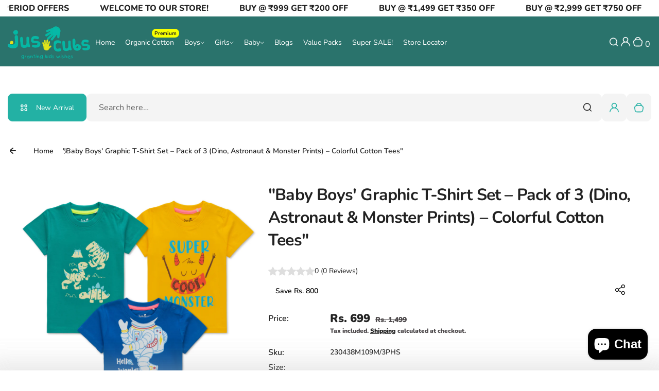

--- FILE ---
content_type: text/html; charset=utf-8
request_url: https://www.juscubs.com/products/copy-of-juscubs-infant-boys-half-sleeves-printed-tee-pack-of-7
body_size: 57057
content:
<!doctype html>
<html class="no-js" lang="en">
  <head>
<script src='https://d24sh1msnqkirc.cloudfront.net/shopflo.bundle.js' async></script>

    <meta charset="utf-8">
    <meta http-equiv="X-UA-Compatible" content="IE=edge">
    <meta name="viewport" content="width=device-width,initial-scale=1">
    <meta name="theme-color" content="">
    <link rel="canonical" href="https://www.juscubs.com/products/copy-of-juscubs-infant-boys-half-sleeves-printed-tee-pack-of-7">
    <link rel="preconnect" href="https://cdn.shopify.com" crossorigin><link rel="icon" type="image/png" href="//www.juscubs.com/cdn/shop/files/favicon.png?crop=center&height=32&v=1654001745&width=32"><title>
      &quot;Baby Boys&#39; Graphic T-Shirt Set – Pack of 3 (Dino, Astronaut &amp; Monster
 &ndash; Juscubs</title>
    
      <meta name="description" content="Specifications Brand Name - JusCubs Type - Tee Fabric - 100% Cotton Sleeves - Half Neck - Round Neck Occasion - Casual Wear Fit - Regular Fit Wash Care Instructions Gentle Wash Items Included in Package 3 Tee Disclaimer: We have made a consistent effort to make the colors and finishes similar to the image of the products you see on screen. However, the actual product and the images on the website can differ! Customer&#39;s discretion is advised. Note: The products in the image are for illustrational purposes. Please refer &quot;items included in the package&quot; to understand what is inclusive of the price. Country of Origin: India">
    
    

<meta property="og:site_name" content="Juscubs">
<meta property="og:url" content="https://www.juscubs.com/products/copy-of-juscubs-infant-boys-half-sleeves-printed-tee-pack-of-7">
<meta property="og:title" content="&quot;Baby Boys&#39; Graphic T-Shirt Set – Pack of 3 (Dino, Astronaut &amp; Monster">
<meta property="og:type" content="product">
<meta property="og:description" content="Specifications Brand Name - JusCubs Type - Tee Fabric - 100% Cotton Sleeves - Half Neck - Round Neck Occasion - Casual Wear Fit - Regular Fit Wash Care Instructions Gentle Wash Items Included in Package 3 Tee Disclaimer: We have made a consistent effort to make the colors and finishes similar to the image of the products you see on screen. However, the actual product and the images on the website can differ! Customer&#39;s discretion is advised. Note: The products in the image are for illustrational purposes. Please refer &quot;items included in the package&quot; to understand what is inclusive of the price. Country of Origin: India"><meta property="og:image" content="http://www.juscubs.com/cdn/shop/files/230438_N.jpg?v=1699012918">
  <meta property="og:image:secure_url" content="https://www.juscubs.com/cdn/shop/files/230438_N.jpg?v=1699012918">
  <meta property="og:image:width" content="4000">
  <meta property="og:image:height" content="4000"><meta property="og:price:amount" content="699">
  <meta property="og:price:currency" content="INR"><meta name="twitter:card" content="summary_large_image">
<meta name="twitter:title" content="&quot;Baby Boys&#39; Graphic T-Shirt Set – Pack of 3 (Dino, Astronaut &amp; Monster">
<meta name="twitter:description" content="Specifications Brand Name - JusCubs Type - Tee Fabric - 100% Cotton Sleeves - Half Neck - Round Neck Occasion - Casual Wear Fit - Regular Fit Wash Care Instructions Gentle Wash Items Included in Package 3 Tee Disclaimer: We have made a consistent effort to make the colors and finishes similar to the image of the products you see on screen. However, the actual product and the images on the website can differ! Customer&#39;s discretion is advised. Note: The products in the image are for illustrational purposes. Please refer &quot;items included in the package&quot; to understand what is inclusive of the price. Country of Origin: India">

    <script>window.performance && window.performance.mark && window.performance.mark('shopify.content_for_header.start');</script><meta name="facebook-domain-verification" content="wxt7sj67bgjm2vpqovwkfxpgwo47xm">
<meta name="google-site-verification" content="jVCviHWduVIlDCfkV2UvEmXGMjDjM-q58Nk2nRmSEHk">
<meta name="facebook-domain-verification" content="vxsovk5eocpla8mxj2uazi6m3eytvv">
<meta id="shopify-digital-wallet" name="shopify-digital-wallet" content="/60664053913/digital_wallets/dialog">
<link rel="alternate" type="application/json+oembed" href="https://www.juscubs.com/products/copy-of-juscubs-infant-boys-half-sleeves-printed-tee-pack-of-7.oembed">
<script async="async" src="/checkouts/internal/preloads.js?locale=en-IN"></script>
<script id="shopify-features" type="application/json">{"accessToken":"b7da4bf558adcf57bed40dbe63b741b9","betas":["rich-media-storefront-analytics"],"domain":"www.juscubs.com","predictiveSearch":true,"shopId":60664053913,"locale":"en"}</script>
<script>var Shopify = Shopify || {};
Shopify.shop = "juscubs-store.myshopify.com";
Shopify.locale = "en";
Shopify.currency = {"active":"INR","rate":"1.0"};
Shopify.country = "IN";
Shopify.theme = {"name":"dup script engine Juscubs 26-11-2025","id":146039013529,"schema_name":"Kidu","schema_version":"4.3.5","theme_store_id":2268,"role":"main"};
Shopify.theme.handle = "null";
Shopify.theme.style = {"id":null,"handle":null};
Shopify.cdnHost = "www.juscubs.com/cdn";
Shopify.routes = Shopify.routes || {};
Shopify.routes.root = "/";</script>
<script type="module">!function(o){(o.Shopify=o.Shopify||{}).modules=!0}(window);</script>
<script>!function(o){function n(){var o=[];function n(){o.push(Array.prototype.slice.apply(arguments))}return n.q=o,n}var t=o.Shopify=o.Shopify||{};t.loadFeatures=n(),t.autoloadFeatures=n()}(window);</script>
<script id="shop-js-analytics" type="application/json">{"pageType":"product"}</script>
<script defer="defer" async type="module" src="//www.juscubs.com/cdn/shopifycloud/shop-js/modules/v2/client.init-shop-cart-sync_C5BV16lS.en.esm.js"></script>
<script defer="defer" async type="module" src="//www.juscubs.com/cdn/shopifycloud/shop-js/modules/v2/chunk.common_CygWptCX.esm.js"></script>
<script type="module">
  await import("//www.juscubs.com/cdn/shopifycloud/shop-js/modules/v2/client.init-shop-cart-sync_C5BV16lS.en.esm.js");
await import("//www.juscubs.com/cdn/shopifycloud/shop-js/modules/v2/chunk.common_CygWptCX.esm.js");

  window.Shopify.SignInWithShop?.initShopCartSync?.({"fedCMEnabled":true,"windoidEnabled":true});

</script>
<script>(function() {
  var isLoaded = false;
  function asyncLoad() {
    if (isLoaded) return;
    isLoaded = true;
    var urls = ["https:\/\/boostsales.apps.avada.io\/scripttag\/countdown\/avada-countdown.min.js?shop=juscubs-store.myshopify.com","https:\/\/boostsales.apps.avada.io\/scripttag\/badge\/avada-badge.min.js?shop=juscubs-store.myshopify.com","https:\/\/seo.apps.avada.io\/scripttag\/avada-seo-installed.js?shop=juscubs-store.myshopify.com","https:\/\/cdn1.avada.io\/flying-pages\/module.js?shop=juscubs-store.myshopify.com","https:\/\/cdn-bundler.nice-team.net\/app\/js\/bundler.js?shop=juscubs-store.myshopify.com","https:\/\/sr-cdn.shiprocket.in\/sr-promise\/static\/uc.js?channel_id=4\u0026sr_company_id=3925800\u0026shop=juscubs-store.myshopify.com","https:\/\/cdn.adscale.com\/static\/ecom_js\/juscubs-store\/add_item_to_cart.js?ver=20260118\u0026shop=juscubs-store.myshopify.com"];
    for (var i = 0; i < urls.length; i++) {
      var s = document.createElement('script');
      s.type = 'text/javascript';
      s.async = true;
      s.src = urls[i];
      var x = document.getElementsByTagName('script')[0];
      x.parentNode.insertBefore(s, x);
    }
  };
  if(window.attachEvent) {
    window.attachEvent('onload', asyncLoad);
  } else {
    window.addEventListener('load', asyncLoad, false);
  }
})();</script>
<script id="__st">var __st={"a":60664053913,"offset":19800,"reqid":"74549d2e-cf7f-48af-baa4-3368525da91b-1768730262","pageurl":"www.juscubs.com\/products\/copy-of-juscubs-infant-boys-half-sleeves-printed-tee-pack-of-7","u":"c2339d2939ba","p":"product","rtyp":"product","rid":7654639894681};</script>
<script>window.ShopifyPaypalV4VisibilityTracking = true;</script>
<script id="captcha-bootstrap">!function(){'use strict';const t='contact',e='account',n='new_comment',o=[[t,t],['blogs',n],['comments',n],[t,'customer']],c=[[e,'customer_login'],[e,'guest_login'],[e,'recover_customer_password'],[e,'create_customer']],r=t=>t.map((([t,e])=>`form[action*='/${t}']:not([data-nocaptcha='true']) input[name='form_type'][value='${e}']`)).join(','),a=t=>()=>t?[...document.querySelectorAll(t)].map((t=>t.form)):[];function s(){const t=[...o],e=r(t);return a(e)}const i='password',u='form_key',d=['recaptcha-v3-token','g-recaptcha-response','h-captcha-response',i],f=()=>{try{return window.sessionStorage}catch{return}},m='__shopify_v',_=t=>t.elements[u];function p(t,e,n=!1){try{const o=window.sessionStorage,c=JSON.parse(o.getItem(e)),{data:r}=function(t){const{data:e,action:n}=t;return t[m]||n?{data:e,action:n}:{data:t,action:n}}(c);for(const[e,n]of Object.entries(r))t.elements[e]&&(t.elements[e].value=n);n&&o.removeItem(e)}catch(o){console.error('form repopulation failed',{error:o})}}const l='form_type',E='cptcha';function T(t){t.dataset[E]=!0}const w=window,h=w.document,L='Shopify',v='ce_forms',y='captcha';let A=!1;((t,e)=>{const n=(g='f06e6c50-85a8-45c8-87d0-21a2b65856fe',I='https://cdn.shopify.com/shopifycloud/storefront-forms-hcaptcha/ce_storefront_forms_captcha_hcaptcha.v1.5.2.iife.js',D={infoText:'Protected by hCaptcha',privacyText:'Privacy',termsText:'Terms'},(t,e,n)=>{const o=w[L][v],c=o.bindForm;if(c)return c(t,g,e,D).then(n);var r;o.q.push([[t,g,e,D],n]),r=I,A||(h.body.append(Object.assign(h.createElement('script'),{id:'captcha-provider',async:!0,src:r})),A=!0)});var g,I,D;w[L]=w[L]||{},w[L][v]=w[L][v]||{},w[L][v].q=[],w[L][y]=w[L][y]||{},w[L][y].protect=function(t,e){n(t,void 0,e),T(t)},Object.freeze(w[L][y]),function(t,e,n,w,h,L){const[v,y,A,g]=function(t,e,n){const i=e?o:[],u=t?c:[],d=[...i,...u],f=r(d),m=r(i),_=r(d.filter((([t,e])=>n.includes(e))));return[a(f),a(m),a(_),s()]}(w,h,L),I=t=>{const e=t.target;return e instanceof HTMLFormElement?e:e&&e.form},D=t=>v().includes(t);t.addEventListener('submit',(t=>{const e=I(t);if(!e)return;const n=D(e)&&!e.dataset.hcaptchaBound&&!e.dataset.recaptchaBound,o=_(e),c=g().includes(e)&&(!o||!o.value);(n||c)&&t.preventDefault(),c&&!n&&(function(t){try{if(!f())return;!function(t){const e=f();if(!e)return;const n=_(t);if(!n)return;const o=n.value;o&&e.removeItem(o)}(t);const e=Array.from(Array(32),(()=>Math.random().toString(36)[2])).join('');!function(t,e){_(t)||t.append(Object.assign(document.createElement('input'),{type:'hidden',name:u})),t.elements[u].value=e}(t,e),function(t,e){const n=f();if(!n)return;const o=[...t.querySelectorAll(`input[type='${i}']`)].map((({name:t})=>t)),c=[...d,...o],r={};for(const[a,s]of new FormData(t).entries())c.includes(a)||(r[a]=s);n.setItem(e,JSON.stringify({[m]:1,action:t.action,data:r}))}(t,e)}catch(e){console.error('failed to persist form',e)}}(e),e.submit())}));const S=(t,e)=>{t&&!t.dataset[E]&&(n(t,e.some((e=>e===t))),T(t))};for(const o of['focusin','change'])t.addEventListener(o,(t=>{const e=I(t);D(e)&&S(e,y())}));const B=e.get('form_key'),M=e.get(l),P=B&&M;t.addEventListener('DOMContentLoaded',(()=>{const t=y();if(P)for(const e of t)e.elements[l].value===M&&p(e,B);[...new Set([...A(),...v().filter((t=>'true'===t.dataset.shopifyCaptcha))])].forEach((e=>S(e,t)))}))}(h,new URLSearchParams(w.location.search),n,t,e,['guest_login'])})(!0,!0)}();</script>
<script integrity="sha256-4kQ18oKyAcykRKYeNunJcIwy7WH5gtpwJnB7kiuLZ1E=" data-source-attribution="shopify.loadfeatures" defer="defer" src="//www.juscubs.com/cdn/shopifycloud/storefront/assets/storefront/load_feature-a0a9edcb.js" crossorigin="anonymous"></script>
<script data-source-attribution="shopify.dynamic_checkout.dynamic.init">var Shopify=Shopify||{};Shopify.PaymentButton=Shopify.PaymentButton||{isStorefrontPortableWallets:!0,init:function(){window.Shopify.PaymentButton.init=function(){};var t=document.createElement("script");t.src="https://www.juscubs.com/cdn/shopifycloud/portable-wallets/latest/portable-wallets.en.js",t.type="module",document.head.appendChild(t)}};
</script>
<script data-source-attribution="shopify.dynamic_checkout.buyer_consent">
  function portableWalletsHideBuyerConsent(e){var t=document.getElementById("shopify-buyer-consent"),n=document.getElementById("shopify-subscription-policy-button");t&&n&&(t.classList.add("hidden"),t.setAttribute("aria-hidden","true"),n.removeEventListener("click",e))}function portableWalletsShowBuyerConsent(e){var t=document.getElementById("shopify-buyer-consent"),n=document.getElementById("shopify-subscription-policy-button");t&&n&&(t.classList.remove("hidden"),t.removeAttribute("aria-hidden"),n.addEventListener("click",e))}window.Shopify?.PaymentButton&&(window.Shopify.PaymentButton.hideBuyerConsent=portableWalletsHideBuyerConsent,window.Shopify.PaymentButton.showBuyerConsent=portableWalletsShowBuyerConsent);
</script>
<script>
  function portableWalletsCleanup(e){e&&e.src&&console.error("Failed to load portable wallets script "+e.src);var t=document.querySelectorAll("shopify-accelerated-checkout .shopify-payment-button__skeleton, shopify-accelerated-checkout-cart .wallet-cart-button__skeleton"),e=document.getElementById("shopify-buyer-consent");for(let e=0;e<t.length;e++)t[e].remove();e&&e.remove()}function portableWalletsNotLoadedAsModule(e){e instanceof ErrorEvent&&"string"==typeof e.message&&e.message.includes("import.meta")&&"string"==typeof e.filename&&e.filename.includes("portable-wallets")&&(window.removeEventListener("error",portableWalletsNotLoadedAsModule),window.Shopify.PaymentButton.failedToLoad=e,"loading"===document.readyState?document.addEventListener("DOMContentLoaded",window.Shopify.PaymentButton.init):window.Shopify.PaymentButton.init())}window.addEventListener("error",portableWalletsNotLoadedAsModule);
</script>

<script type="module" src="https://www.juscubs.com/cdn/shopifycloud/portable-wallets/latest/portable-wallets.en.js" onError="portableWalletsCleanup(this)" crossorigin="anonymous"></script>
<script nomodule>
  document.addEventListener("DOMContentLoaded", portableWalletsCleanup);
</script>

<link id="shopify-accelerated-checkout-styles" rel="stylesheet" media="screen" href="https://www.juscubs.com/cdn/shopifycloud/portable-wallets/latest/accelerated-checkout-backwards-compat.css" crossorigin="anonymous">
<style id="shopify-accelerated-checkout-cart">
        #shopify-buyer-consent {
  margin-top: 1em;
  display: inline-block;
  width: 100%;
}

#shopify-buyer-consent.hidden {
  display: none;
}

#shopify-subscription-policy-button {
  background: none;
  border: none;
  padding: 0;
  text-decoration: underline;
  font-size: inherit;
  cursor: pointer;
}

#shopify-subscription-policy-button::before {
  box-shadow: none;
}

      </style>

<script>window.performance && window.performance.mark && window.performance.mark('shopify.content_for_header.end');</script>
    <style data-shopify>
  
  
  @font-face {
  font-family: Nunito;
  font-weight: 200;
  font-style: normal;
  font-display: swap;
  src: url("//www.juscubs.com/cdn/fonts/nunito/nunito_n2.d16058aa43c548e5ee76cc5584f729745163ad40.woff2") format("woff2"),
       url("//www.juscubs.com/cdn/fonts/nunito/nunito_n2.a59e9ae4575fd3843c8fb38562d4a2c01973b2a6.woff") format("woff");
}

  @font-face {
  font-family: Nunito;
  font-weight: 300;
  font-style: normal;
  font-display: swap;
  src: url("//www.juscubs.com/cdn/fonts/nunito/nunito_n3.c1d7c2242f5519d084eafc479d7cc132bcc8c480.woff2") format("woff2"),
       url("//www.juscubs.com/cdn/fonts/nunito/nunito_n3.d543cae3671591d99f8b7ed9ea9ca8387fc73b09.woff") format("woff");
}

  @font-face {
  font-family: Nunito;
  font-weight: 400;
  font-style: normal;
  font-display: swap;
  src: url("//www.juscubs.com/cdn/fonts/nunito/nunito_n4.fc49103dc396b42cae9460289072d384b6c6eb63.woff2") format("woff2"),
       url("//www.juscubs.com/cdn/fonts/nunito/nunito_n4.5d26d13beeac3116db2479e64986cdeea4c8fbdd.woff") format("woff");
}

  @font-face {
  font-family: Nunito;
  font-weight: 500;
  font-style: normal;
  font-display: swap;
  src: url("//www.juscubs.com/cdn/fonts/nunito/nunito_n5.a0f0edcf8fc7e6ef641de980174adff4690e50c2.woff2") format("woff2"),
       url("//www.juscubs.com/cdn/fonts/nunito/nunito_n5.b31690ac83c982675aeba15b7e6c0a6ec38755b3.woff") format("woff");
}

  @font-face {
  font-family: Nunito;
  font-weight: 600;
  font-style: normal;
  font-display: swap;
  src: url("//www.juscubs.com/cdn/fonts/nunito/nunito_n6.1a6c50dce2e2b3b0d31e02dbd9146b5064bea503.woff2") format("woff2"),
       url("//www.juscubs.com/cdn/fonts/nunito/nunito_n6.6b124f3eac46044b98c99f2feb057208e260962f.woff") format("woff");
}

  @font-face {
  font-family: Nunito;
  font-weight: 700;
  font-style: normal;
  font-display: swap;
  src: url("//www.juscubs.com/cdn/fonts/nunito/nunito_n7.37cf9b8cf43b3322f7e6e13ad2aad62ab5dc9109.woff2") format("woff2"),
       url("//www.juscubs.com/cdn/fonts/nunito/nunito_n7.45cfcfadc6630011252d54d5f5a2c7c98f60d5de.woff") format("woff");
}

  @font-face {
  font-family: Nunito;
  font-weight: 800;
  font-style: normal;
  font-display: swap;
  src: url("//www.juscubs.com/cdn/fonts/nunito/nunito_n8.a4faa34563722dcb4bd960ae538c49eb540a565f.woff2") format("woff2"),
       url("//www.juscubs.com/cdn/fonts/nunito/nunito_n8.7b9b4d7a0ef879eb46735a0aecb391013c7f7aeb.woff") format("woff");
}

  @font-face {
  font-family: Nunito;
  font-weight: 900;
  font-style: normal;
  font-display: swap;
  src: url("//www.juscubs.com/cdn/fonts/nunito/nunito_n9.29703ebe5c8d8fa1bc7f2dcb872bdf16cf7ff465.woff2") format("woff2"),
       url("//www.juscubs.com/cdn/fonts/nunito/nunito_n9.37c60d6be0d57e3635735f5fdd179e5283d59f56.woff") format("woff");
}


  
  
  
  :root {
    --font-general-family: Nunito, sans-serif;
    --font-general-weight: 400;
    --font-general-style: normal;
    --font-general-sacle: 1.0;
    
    --font-headings-family: Nunito, sans-serif;
    --font-headings-weight: 700;
    --font-headings-style: normal;
    
    --color-white: #fff;
    --color-black: #000;
    --color-error: red;
    --color-success: green;
    
    --page-width: 1410px;
    --grid-gutter-x: 30px;
    --grid-gutter-y: 30px;
    
    --button-border-width: 1px;
    --button-corner-radius: 9px;
    
    --input-border-width: 1px;
    --input-corner-radius: 9px;
    
    --section-top-radius: 20px;
    --section-bottom-radius: 20px;
  }
  
  
    .scheme--scheme1 {
      --section-background-color: #ffffff;
      --section-text-color: #222222;
      --section-shadow-hover-rgba: rgba(34, 34, 34, 0.15);
      --section-links-color: #222222;
      --section-border-color: #dddddd;
      --section-primary-bg: #f4f4f4;
      --section-primary-bg-rgb: rgb(244, 244, 244);
      --section-primary-text-color: #23b1a4;
      --section-primary-text-color-rgb: rgb(35, 177, 164);
      --section-primary-text-color-rgba: rgba(35,177,164,0);
      --section-primary-border-color: #f4f4f4;
      --section-secondary-bg-rgb: #23b1a4;
      --section-secondary-bg: rgb(35, 177, 164);
      --section-secondary-text-color: #ffffff;
      --section-secondary-border-color: #23b1a4;
      --section-secondary-text-color-rgb: rgb(255, 255, 255);
      --section-secondary-text-color-rgba: rgba(255,255,255,0);
      --section-alternative-color: #656565;
      --section-active-hover-color: #ce126e;
      --section-input-background-color: #f4f4f4;
      --section-input-text-color: #222222;
      --section-input-bdr-color: #f4f4f4;
      --section-error-color: #cc244c;
      --section-warning-color: #8d5e02;
      --section-success-color: #116a14;
      --section-focus-outline-color: #8a8a8a;
    }
  
    .scheme--scheme2 {
      --section-background-color: #f4f4f4;
      --section-text-color: #222222;
      --section-shadow-hover-rgba: rgba(34, 34, 34, 0.15);
      --section-links-color: #222222;
      --section-border-color: #696969;
      --section-primary-bg: #222222;
      --section-primary-bg-rgb: rgb(34, 34, 34);
      --section-primary-text-color: #ffffff;
      --section-primary-text-color-rgb: rgb(255, 255, 255);
      --section-primary-text-color-rgba: rgba(255,255,255,0);
      --section-primary-border-color: #222222;
      --section-secondary-bg-rgb: #696969;
      --section-secondary-bg: rgb(105, 105, 105);
      --section-secondary-text-color: #ffffff;
      --section-secondary-border-color: #696969;
      --section-secondary-text-color-rgb: rgb(255, 255, 255);
      --section-secondary-text-color-rgba: rgba(255,255,255,0);
      --section-alternative-color: #696969;
      --section-active-hover-color: #ce126e;
      --section-input-background-color: #ffffff;
      --section-input-text-color: #222222;
      --section-input-bdr-color: #ffffff;
      --section-error-color: #cb133f;
      --section-warning-color: #845c10;
      --section-success-color: #18791c;
      --section-focus-outline-color: #000000;
    }
  
    .scheme--scheme3 {
      --section-background-color: #ce126e;
      --section-text-color: #ffffff;
      --section-shadow-hover-rgba: rgba(255, 255, 255, 0.15);
      --section-links-color: #ffffff;
      --section-border-color: #f14f9f;
      --section-primary-bg: #e01f7c;
      --section-primary-bg-rgb: rgb(224, 31, 124);
      --section-primary-text-color: #ffffff;
      --section-primary-text-color-rgb: rgb(255, 255, 255);
      --section-primary-text-color-rgba: rgba(255,255,255,0);
      --section-primary-border-color: #e01f7c;
      --section-secondary-bg-rgb: #ffffff;
      --section-secondary-bg: rgb(255, 255, 255);
      --section-secondary-text-color: #222222;
      --section-secondary-border-color: #ffffff;
      --section-secondary-text-color-rgb: rgb(34, 34, 34);
      --section-secondary-text-color-rgba: rgba(34,34,34,0);
      --section-alternative-color: #feecec;
      --section-active-hover-color: #ffffff;
      --section-input-background-color: #ac0c5c;
      --section-input-text-color: #ffffff;
      --section-input-bdr-color: #f14f9f;
      --section-error-color: #ffffff;
      --section-warning-color: #e5f89d;
      --section-success-color: #b8ffbb;
      --section-focus-outline-color: #ffacd5;
    }
  
    .scheme--scheme4 {
      --section-background-color: #ffffff;
      --section-text-color: #222222;
      --section-shadow-hover-rgba: rgba(34, 34, 34, 0.15);
      --section-links-color: #222222;
      --section-border-color: #d1f6f2;
      --section-primary-bg: #ffffff;
      --section-primary-bg-rgb: rgb(255, 255, 255);
      --section-primary-text-color: #000000;
      --section-primary-text-color-rgb: rgb(0, 0, 0);
      --section-primary-text-color-rgba: rgba(0,0,0,0);
      --section-primary-border-color: #d21170;
      --section-secondary-bg-rgb: #222222;
      --section-secondary-bg: rgb(34, 34, 34);
      --section-secondary-text-color: #ffffff;
      --section-secondary-border-color: #222222;
      --section-secondary-text-color-rgb: rgb(255, 255, 255);
      --section-secondary-text-color-rgba: rgba(255,255,255,0);
      --section-alternative-color: #4e4a4c;
      --section-active-hover-color: #931b51;
      --section-input-background-color: #ffd3e9;
      --section-input-text-color: #222222;
      --section-input-bdr-color: #ffd3e9;
      --section-error-color: #cc244c;
      --section-warning-color: #905f00;
      --section-success-color: #116a14;
      --section-focus-outline-color: #dc76a9;
    }
  
    .scheme--scheme5 {
      --section-background-color: #feffe9;
      --section-text-color: #222222;
      --section-shadow-hover-rgba: rgba(34, 34, 34, 0.15);
      --section-links-color: #222222;
      --section-border-color: #23b1a4;
      --section-primary-bg: #222222;
      --section-primary-bg-rgb: rgb(34, 34, 34);
      --section-primary-text-color: #ffffff;
      --section-primary-text-color-rgb: rgb(255, 255, 255);
      --section-primary-text-color-rgba: rgba(255,255,255,0);
      --section-primary-border-color: #222222;
      --section-secondary-bg-rgb: #23b1a4;
      --section-secondary-bg: rgb(35, 177, 164);
      --section-secondary-text-color: #ffffff;
      --section-secondary-border-color: #23b1a4;
      --section-secondary-text-color-rgb: rgb(255, 255, 255);
      --section-secondary-text-color-rgba: rgba(255,255,255,0);
      --section-alternative-color: #656059;
      --section-active-hover-color: #8f5f15;
      --section-input-background-color: #f0d9b6;
      --section-input-text-color: #222222;
      --section-input-bdr-color: #f0d9b6;
      --section-error-color: #cc244c;
      --section-warning-color: #8d5e02;
      --section-success-color: #116a14;
      --section-focus-outline-color: #bd995f;
    }
  
    .scheme--scheme6 {
      --section-background-color: #2a736c;
      --section-text-color: #ffffff;
      --section-shadow-hover-rgba: rgba(255, 255, 255, 0.15);
      --section-links-color: #ffffff;
      --section-border-color: #69579e;
      --section-primary-bg: #ffffff;
      --section-primary-bg-rgb: rgb(255, 255, 255);
      --section-primary-text-color: #222222;
      --section-primary-text-color-rgb: rgb(34, 34, 34);
      --section-primary-text-color-rgba: rgba(34,34,34,0);
      --section-primary-border-color: #ffffff;
      --section-secondary-bg-rgb: #99ebeb;
      --section-secondary-bg: rgb(153, 235, 235);
      --section-secondary-text-color: #222222;
      --section-secondary-border-color: #99ebeb;
      --section-secondary-text-color-rgb: rgb(34, 34, 34);
      --section-secondary-text-color-rgba: rgba(34,34,34,0);
      --section-alternative-color: #dcdcdc;
      --section-active-hover-color: #f7ff00;
      --section-input-background-color: #f7ff00;
      --section-input-text-color: #ffffff;
      --section-input-bdr-color: #69579e;
      --section-error-color: #ce126e;
      --section-warning-color: #ffc328;
      --section-success-color: #49ec4f;
      --section-focus-outline-color: #f7ff00;
    }
  
</style>
<link href="//www.juscubs.com/cdn/shop/t/51/assets/splide-core.css?v=17571850707429789501764146231" rel="stylesheet" type="text/css" media="all" /><link href="//www.juscubs.com/cdn/shop/t/51/assets/base.css?v=173138018081863316811767694178" rel="stylesheet" type="text/css" media="all" />
<link href="//www.juscubs.com/cdn/shop/t/51/assets/css-animations.css?v=111508274177189061301764146231" rel="stylesheet" type="text/css" media="all" />
<script>
      document.documentElement.className = document.documentElement.className.replace('no-js', 'js');
    </script>
    <script src='https://bridge.shopflo.com/js/shopflo.bundle.js' async></script>
    <script src="//www.juscubs.com/cdn/shop/t/51/assets/constants.js?v=95358004781563950421764146231" defer="defer"></script>
    <script src="//www.juscubs.com/cdn/shop/t/51/assets/pubsub.js?v=2921868252632587581764146231" defer="defer"></script>
    <script src="//www.juscubs.com/cdn/shop/t/51/assets/global.js?v=81561748020900841441764146231" defer></script>
  <script src="https://cdn.shopify.com/extensions/7bc9bb47-adfa-4267-963e-cadee5096caf/inbox-1252/assets/inbox-chat-loader.js" type="text/javascript" defer="defer"></script>
<link href="https://monorail-edge.shopifysvc.com" rel="dns-prefetch">
<script>(function(){if ("sendBeacon" in navigator && "performance" in window) {try {var session_token_from_headers = performance.getEntriesByType('navigation')[0].serverTiming.find(x => x.name == '_s').description;} catch {var session_token_from_headers = undefined;}var session_cookie_matches = document.cookie.match(/_shopify_s=([^;]*)/);var session_token_from_cookie = session_cookie_matches && session_cookie_matches.length === 2 ? session_cookie_matches[1] : "";var session_token = session_token_from_headers || session_token_from_cookie || "";function handle_abandonment_event(e) {var entries = performance.getEntries().filter(function(entry) {return /monorail-edge.shopifysvc.com/.test(entry.name);});if (!window.abandonment_tracked && entries.length === 0) {window.abandonment_tracked = true;var currentMs = Date.now();var navigation_start = performance.timing.navigationStart;var payload = {shop_id: 60664053913,url: window.location.href,navigation_start,duration: currentMs - navigation_start,session_token,page_type: "product"};window.navigator.sendBeacon("https://monorail-edge.shopifysvc.com/v1/produce", JSON.stringify({schema_id: "online_store_buyer_site_abandonment/1.1",payload: payload,metadata: {event_created_at_ms: currentMs,event_sent_at_ms: currentMs}}));}}window.addEventListener('pagehide', handle_abandonment_event);}}());</script>
<script id="web-pixels-manager-setup">(function e(e,d,r,n,o){if(void 0===o&&(o={}),!Boolean(null===(a=null===(i=window.Shopify)||void 0===i?void 0:i.analytics)||void 0===a?void 0:a.replayQueue)){var i,a;window.Shopify=window.Shopify||{};var t=window.Shopify;t.analytics=t.analytics||{};var s=t.analytics;s.replayQueue=[],s.publish=function(e,d,r){return s.replayQueue.push([e,d,r]),!0};try{self.performance.mark("wpm:start")}catch(e){}var l=function(){var e={modern:/Edge?\/(1{2}[4-9]|1[2-9]\d|[2-9]\d{2}|\d{4,})\.\d+(\.\d+|)|Firefox\/(1{2}[4-9]|1[2-9]\d|[2-9]\d{2}|\d{4,})\.\d+(\.\d+|)|Chrom(ium|e)\/(9{2}|\d{3,})\.\d+(\.\d+|)|(Maci|X1{2}).+ Version\/(15\.\d+|(1[6-9]|[2-9]\d|\d{3,})\.\d+)([,.]\d+|)( \(\w+\)|)( Mobile\/\w+|) Safari\/|Chrome.+OPR\/(9{2}|\d{3,})\.\d+\.\d+|(CPU[ +]OS|iPhone[ +]OS|CPU[ +]iPhone|CPU IPhone OS|CPU iPad OS)[ +]+(15[._]\d+|(1[6-9]|[2-9]\d|\d{3,})[._]\d+)([._]\d+|)|Android:?[ /-](13[3-9]|1[4-9]\d|[2-9]\d{2}|\d{4,})(\.\d+|)(\.\d+|)|Android.+Firefox\/(13[5-9]|1[4-9]\d|[2-9]\d{2}|\d{4,})\.\d+(\.\d+|)|Android.+Chrom(ium|e)\/(13[3-9]|1[4-9]\d|[2-9]\d{2}|\d{4,})\.\d+(\.\d+|)|SamsungBrowser\/([2-9]\d|\d{3,})\.\d+/,legacy:/Edge?\/(1[6-9]|[2-9]\d|\d{3,})\.\d+(\.\d+|)|Firefox\/(5[4-9]|[6-9]\d|\d{3,})\.\d+(\.\d+|)|Chrom(ium|e)\/(5[1-9]|[6-9]\d|\d{3,})\.\d+(\.\d+|)([\d.]+$|.*Safari\/(?![\d.]+ Edge\/[\d.]+$))|(Maci|X1{2}).+ Version\/(10\.\d+|(1[1-9]|[2-9]\d|\d{3,})\.\d+)([,.]\d+|)( \(\w+\)|)( Mobile\/\w+|) Safari\/|Chrome.+OPR\/(3[89]|[4-9]\d|\d{3,})\.\d+\.\d+|(CPU[ +]OS|iPhone[ +]OS|CPU[ +]iPhone|CPU IPhone OS|CPU iPad OS)[ +]+(10[._]\d+|(1[1-9]|[2-9]\d|\d{3,})[._]\d+)([._]\d+|)|Android:?[ /-](13[3-9]|1[4-9]\d|[2-9]\d{2}|\d{4,})(\.\d+|)(\.\d+|)|Mobile Safari.+OPR\/([89]\d|\d{3,})\.\d+\.\d+|Android.+Firefox\/(13[5-9]|1[4-9]\d|[2-9]\d{2}|\d{4,})\.\d+(\.\d+|)|Android.+Chrom(ium|e)\/(13[3-9]|1[4-9]\d|[2-9]\d{2}|\d{4,})\.\d+(\.\d+|)|Android.+(UC? ?Browser|UCWEB|U3)[ /]?(15\.([5-9]|\d{2,})|(1[6-9]|[2-9]\d|\d{3,})\.\d+)\.\d+|SamsungBrowser\/(5\.\d+|([6-9]|\d{2,})\.\d+)|Android.+MQ{2}Browser\/(14(\.(9|\d{2,})|)|(1[5-9]|[2-9]\d|\d{3,})(\.\d+|))(\.\d+|)|K[Aa][Ii]OS\/(3\.\d+|([4-9]|\d{2,})\.\d+)(\.\d+|)/},d=e.modern,r=e.legacy,n=navigator.userAgent;return n.match(d)?"modern":n.match(r)?"legacy":"unknown"}(),u="modern"===l?"modern":"legacy",c=(null!=n?n:{modern:"",legacy:""})[u],f=function(e){return[e.baseUrl,"/wpm","/b",e.hashVersion,"modern"===e.buildTarget?"m":"l",".js"].join("")}({baseUrl:d,hashVersion:r,buildTarget:u}),m=function(e){var d=e.version,r=e.bundleTarget,n=e.surface,o=e.pageUrl,i=e.monorailEndpoint;return{emit:function(e){var a=e.status,t=e.errorMsg,s=(new Date).getTime(),l=JSON.stringify({metadata:{event_sent_at_ms:s},events:[{schema_id:"web_pixels_manager_load/3.1",payload:{version:d,bundle_target:r,page_url:o,status:a,surface:n,error_msg:t},metadata:{event_created_at_ms:s}}]});if(!i)return console&&console.warn&&console.warn("[Web Pixels Manager] No Monorail endpoint provided, skipping logging."),!1;try{return self.navigator.sendBeacon.bind(self.navigator)(i,l)}catch(e){}var u=new XMLHttpRequest;try{return u.open("POST",i,!0),u.setRequestHeader("Content-Type","text/plain"),u.send(l),!0}catch(e){return console&&console.warn&&console.warn("[Web Pixels Manager] Got an unhandled error while logging to Monorail."),!1}}}}({version:r,bundleTarget:l,surface:e.surface,pageUrl:self.location.href,monorailEndpoint:e.monorailEndpoint});try{o.browserTarget=l,function(e){var d=e.src,r=e.async,n=void 0===r||r,o=e.onload,i=e.onerror,a=e.sri,t=e.scriptDataAttributes,s=void 0===t?{}:t,l=document.createElement("script"),u=document.querySelector("head"),c=document.querySelector("body");if(l.async=n,l.src=d,a&&(l.integrity=a,l.crossOrigin="anonymous"),s)for(var f in s)if(Object.prototype.hasOwnProperty.call(s,f))try{l.dataset[f]=s[f]}catch(e){}if(o&&l.addEventListener("load",o),i&&l.addEventListener("error",i),u)u.appendChild(l);else{if(!c)throw new Error("Did not find a head or body element to append the script");c.appendChild(l)}}({src:f,async:!0,onload:function(){if(!function(){var e,d;return Boolean(null===(d=null===(e=window.Shopify)||void 0===e?void 0:e.analytics)||void 0===d?void 0:d.initialized)}()){var d=window.webPixelsManager.init(e)||void 0;if(d){var r=window.Shopify.analytics;r.replayQueue.forEach((function(e){var r=e[0],n=e[1],o=e[2];d.publishCustomEvent(r,n,o)})),r.replayQueue=[],r.publish=d.publishCustomEvent,r.visitor=d.visitor,r.initialized=!0}}},onerror:function(){return m.emit({status:"failed",errorMsg:"".concat(f," has failed to load")})},sri:function(e){var d=/^sha384-[A-Za-z0-9+/=]+$/;return"string"==typeof e&&d.test(e)}(c)?c:"",scriptDataAttributes:o}),m.emit({status:"loading"})}catch(e){m.emit({status:"failed",errorMsg:(null==e?void 0:e.message)||"Unknown error"})}}})({shopId: 60664053913,storefrontBaseUrl: "https://www.juscubs.com",extensionsBaseUrl: "https://extensions.shopifycdn.com/cdn/shopifycloud/web-pixels-manager",monorailEndpoint: "https://monorail-edge.shopifysvc.com/unstable/produce_batch",surface: "storefront-renderer",enabledBetaFlags: ["2dca8a86"],webPixelsConfigList: [{"id":"1651867801","configuration":"{\"accountID\":\"31543\"}","eventPayloadVersion":"v1","runtimeContext":"STRICT","scriptVersion":"ce36ccfb6a19237bda989e009b9dbf7f","type":"APP","apiClientId":3247471,"privacyPurposes":["ANALYTICS","MARKETING","SALE_OF_DATA"],"dataSharingAdjustments":{"protectedCustomerApprovalScopes":["read_customer_email","read_customer_name","read_customer_personal_data"]}},{"id":"1132495001","configuration":"{\"accountID\":\"AdScaleWepPixel\",\"adscaleShopHost\":\"juscubs-store\"}","eventPayloadVersion":"v1","runtimeContext":"STRICT","scriptVersion":"bb7d4e376056952c1b8d587666f0fa80","type":"APP","apiClientId":1807201,"privacyPurposes":["ANALYTICS","MARKETING","SALE_OF_DATA"],"dataSharingAdjustments":{"protectedCustomerApprovalScopes":["read_customer_address","read_customer_email","read_customer_name","read_customer_personal_data","read_customer_phone"]}},{"id":"685015193","configuration":"{\"myshopifyDomain\":\"juscubs-store.myshopify.com\"}","eventPayloadVersion":"v1","runtimeContext":"STRICT","scriptVersion":"23b97d18e2aa74363140dc29c9284e87","type":"APP","apiClientId":2775569,"privacyPurposes":["ANALYTICS","MARKETING","SALE_OF_DATA"],"dataSharingAdjustments":{"protectedCustomerApprovalScopes":["read_customer_address","read_customer_email","read_customer_name","read_customer_phone","read_customer_personal_data"]}},{"id":"584974489","configuration":"{\"config\":\"{\\\"pixel_id\\\":\\\"G-XRZ1YCB2PZ\\\",\\\"target_country\\\":\\\"IN\\\",\\\"gtag_events\\\":[{\\\"type\\\":\\\"purchase\\\",\\\"action_label\\\":\\\"G-XRZ1YCB2PZ\\\"},{\\\"type\\\":\\\"page_view\\\",\\\"action_label\\\":\\\"G-XRZ1YCB2PZ\\\"},{\\\"type\\\":\\\"view_item\\\",\\\"action_label\\\":\\\"G-XRZ1YCB2PZ\\\"},{\\\"type\\\":\\\"search\\\",\\\"action_label\\\":\\\"G-XRZ1YCB2PZ\\\"},{\\\"type\\\":\\\"add_to_cart\\\",\\\"action_label\\\":\\\"G-XRZ1YCB2PZ\\\"},{\\\"type\\\":\\\"begin_checkout\\\",\\\"action_label\\\":\\\"G-XRZ1YCB2PZ\\\"},{\\\"type\\\":\\\"add_payment_info\\\",\\\"action_label\\\":\\\"G-XRZ1YCB2PZ\\\"}],\\\"enable_monitoring_mode\\\":false}\"}","eventPayloadVersion":"v1","runtimeContext":"OPEN","scriptVersion":"b2a88bafab3e21179ed38636efcd8a93","type":"APP","apiClientId":1780363,"privacyPurposes":[],"dataSharingAdjustments":{"protectedCustomerApprovalScopes":["read_customer_address","read_customer_email","read_customer_name","read_customer_personal_data","read_customer_phone"]}},{"id":"247791769","configuration":"{\"pixel_id\":\"1663133447373725\",\"pixel_type\":\"facebook_pixel\",\"metaapp_system_user_token\":\"-\"}","eventPayloadVersion":"v1","runtimeContext":"OPEN","scriptVersion":"ca16bc87fe92b6042fbaa3acc2fbdaa6","type":"APP","apiClientId":2329312,"privacyPurposes":["ANALYTICS","MARKETING","SALE_OF_DATA"],"dataSharingAdjustments":{"protectedCustomerApprovalScopes":["read_customer_address","read_customer_email","read_customer_name","read_customer_personal_data","read_customer_phone"]}},{"id":"shopify-app-pixel","configuration":"{}","eventPayloadVersion":"v1","runtimeContext":"STRICT","scriptVersion":"0450","apiClientId":"shopify-pixel","type":"APP","privacyPurposes":["ANALYTICS","MARKETING"]},{"id":"shopify-custom-pixel","eventPayloadVersion":"v1","runtimeContext":"LAX","scriptVersion":"0450","apiClientId":"shopify-pixel","type":"CUSTOM","privacyPurposes":["ANALYTICS","MARKETING"]}],isMerchantRequest: false,initData: {"shop":{"name":"Juscubs","paymentSettings":{"currencyCode":"INR"},"myshopifyDomain":"juscubs-store.myshopify.com","countryCode":"IN","storefrontUrl":"https:\/\/www.juscubs.com"},"customer":null,"cart":null,"checkout":null,"productVariants":[{"price":{"amount":699.0,"currencyCode":"INR"},"product":{"title":"\"Baby Boys' Graphic T-Shirt Set – Pack of 3 (Dino, Astronaut \u0026 Monster Prints) – Colorful Cotton Tees\"","vendor":"Juscubs store","id":"7654639894681","untranslatedTitle":"\"Baby Boys' Graphic T-Shirt Set – Pack of 3 (Dino, Astronaut \u0026 Monster Prints) – Colorful Cotton Tees\"","url":"\/products\/copy-of-juscubs-infant-boys-half-sleeves-printed-tee-pack-of-7","type":"T-Shirts"},"id":"43280209903769","image":{"src":"\/\/www.juscubs.com\/cdn\/shop\/files\/230438_N.jpg?v=1699012918"},"sku":"230438M109M\/3PHS","title":"6-9M \/ Multicolor \/ Short Sleeves","untranslatedTitle":"6-9M \/ Multicolor \/ Short Sleeves"},{"price":{"amount":699.0,"currencyCode":"INR"},"product":{"title":"\"Baby Boys' Graphic T-Shirt Set – Pack of 3 (Dino, Astronaut \u0026 Monster Prints) – Colorful Cotton Tees\"","vendor":"Juscubs store","id":"7654639894681","untranslatedTitle":"\"Baby Boys' Graphic T-Shirt Set – Pack of 3 (Dino, Astronaut \u0026 Monster Prints) – Colorful Cotton Tees\"","url":"\/products\/copy-of-juscubs-infant-boys-half-sleeves-printed-tee-pack-of-7","type":"T-Shirts"},"id":"43280209936537","image":{"src":"\/\/www.juscubs.com\/cdn\/shop\/files\/230438_N.jpg?v=1699012918"},"sku":"230438M112M\/3PHS","title":"9-12M \/ Multicolor \/ Short Sleeves","untranslatedTitle":"9-12M \/ Multicolor \/ Short Sleeves"},{"price":{"amount":699.0,"currencyCode":"INR"},"product":{"title":"\"Baby Boys' Graphic T-Shirt Set – Pack of 3 (Dino, Astronaut \u0026 Monster Prints) – Colorful Cotton Tees\"","vendor":"Juscubs store","id":"7654639894681","untranslatedTitle":"\"Baby Boys' Graphic T-Shirt Set – Pack of 3 (Dino, Astronaut \u0026 Monster Prints) – Colorful Cotton Tees\"","url":"\/products\/copy-of-juscubs-infant-boys-half-sleeves-printed-tee-pack-of-7","type":"T-Shirts"},"id":"43280209969305","image":{"src":"\/\/www.juscubs.com\/cdn\/shop\/files\/230438_N.jpg?v=1699012918"},"sku":"230438M118M\/3PHS","title":"12-18M \/ Multicolor \/ Short Sleeves","untranslatedTitle":"12-18M \/ Multicolor \/ Short Sleeves"},{"price":{"amount":699.0,"currencyCode":"INR"},"product":{"title":"\"Baby Boys' Graphic T-Shirt Set – Pack of 3 (Dino, Astronaut \u0026 Monster Prints) – Colorful Cotton Tees\"","vendor":"Juscubs store","id":"7654639894681","untranslatedTitle":"\"Baby Boys' Graphic T-Shirt Set – Pack of 3 (Dino, Astronaut \u0026 Monster Prints) – Colorful Cotton Tees\"","url":"\/products\/copy-of-juscubs-infant-boys-half-sleeves-printed-tee-pack-of-7","type":"T-Shirts"},"id":"43280210002073","image":{"src":"\/\/www.juscubs.com\/cdn\/shop\/files\/230438_N.jpg?v=1699012918"},"sku":"230438M124M\/3PHS","title":"18-24M \/ Multicolor \/ Short Sleeves","untranslatedTitle":"18-24M \/ Multicolor \/ Short Sleeves"}],"purchasingCompany":null},},"https://www.juscubs.com/cdn","fcfee988w5aeb613cpc8e4bc33m6693e112",{"modern":"","legacy":""},{"shopId":"60664053913","storefrontBaseUrl":"https:\/\/www.juscubs.com","extensionBaseUrl":"https:\/\/extensions.shopifycdn.com\/cdn\/shopifycloud\/web-pixels-manager","surface":"storefront-renderer","enabledBetaFlags":"[\"2dca8a86\"]","isMerchantRequest":"false","hashVersion":"fcfee988w5aeb613cpc8e4bc33m6693e112","publish":"custom","events":"[[\"page_viewed\",{}],[\"product_viewed\",{\"productVariant\":{\"price\":{\"amount\":699.0,\"currencyCode\":\"INR\"},\"product\":{\"title\":\"\\\"Baby Boys' Graphic T-Shirt Set – Pack of 3 (Dino, Astronaut \u0026 Monster Prints) – Colorful Cotton Tees\\\"\",\"vendor\":\"Juscubs store\",\"id\":\"7654639894681\",\"untranslatedTitle\":\"\\\"Baby Boys' Graphic T-Shirt Set – Pack of 3 (Dino, Astronaut \u0026 Monster Prints) – Colorful Cotton Tees\\\"\",\"url\":\"\/products\/copy-of-juscubs-infant-boys-half-sleeves-printed-tee-pack-of-7\",\"type\":\"T-Shirts\"},\"id\":\"43280209903769\",\"image\":{\"src\":\"\/\/www.juscubs.com\/cdn\/shop\/files\/230438_N.jpg?v=1699012918\"},\"sku\":\"230438M109M\/3PHS\",\"title\":\"6-9M \/ Multicolor \/ Short Sleeves\",\"untranslatedTitle\":\"6-9M \/ Multicolor \/ Short Sleeves\"}}]]"});</script><script>
  window.ShopifyAnalytics = window.ShopifyAnalytics || {};
  window.ShopifyAnalytics.meta = window.ShopifyAnalytics.meta || {};
  window.ShopifyAnalytics.meta.currency = 'INR';
  var meta = {"product":{"id":7654639894681,"gid":"gid:\/\/shopify\/Product\/7654639894681","vendor":"Juscubs store","type":"T-Shirts","handle":"copy-of-juscubs-infant-boys-half-sleeves-printed-tee-pack-of-7","variants":[{"id":43280209903769,"price":69900,"name":"\"Baby Boys' Graphic T-Shirt Set – Pack of 3 (Dino, Astronaut \u0026 Monster Prints) – Colorful Cotton Tees\" - 6-9M \/ Multicolor \/ Short Sleeves","public_title":"6-9M \/ Multicolor \/ Short Sleeves","sku":"230438M109M\/3PHS"},{"id":43280209936537,"price":69900,"name":"\"Baby Boys' Graphic T-Shirt Set – Pack of 3 (Dino, Astronaut \u0026 Monster Prints) – Colorful Cotton Tees\" - 9-12M \/ Multicolor \/ Short Sleeves","public_title":"9-12M \/ Multicolor \/ Short Sleeves","sku":"230438M112M\/3PHS"},{"id":43280209969305,"price":69900,"name":"\"Baby Boys' Graphic T-Shirt Set – Pack of 3 (Dino, Astronaut \u0026 Monster Prints) – Colorful Cotton Tees\" - 12-18M \/ Multicolor \/ Short Sleeves","public_title":"12-18M \/ Multicolor \/ Short Sleeves","sku":"230438M118M\/3PHS"},{"id":43280210002073,"price":69900,"name":"\"Baby Boys' Graphic T-Shirt Set – Pack of 3 (Dino, Astronaut \u0026 Monster Prints) – Colorful Cotton Tees\" - 18-24M \/ Multicolor \/ Short Sleeves","public_title":"18-24M \/ Multicolor \/ Short Sleeves","sku":"230438M124M\/3PHS"}],"remote":false},"page":{"pageType":"product","resourceType":"product","resourceId":7654639894681,"requestId":"74549d2e-cf7f-48af-baa4-3368525da91b-1768730262"}};
  for (var attr in meta) {
    window.ShopifyAnalytics.meta[attr] = meta[attr];
  }
</script>
<script class="analytics">
  (function () {
    var customDocumentWrite = function(content) {
      var jquery = null;

      if (window.jQuery) {
        jquery = window.jQuery;
      } else if (window.Checkout && window.Checkout.$) {
        jquery = window.Checkout.$;
      }

      if (jquery) {
        jquery('body').append(content);
      }
    };

    var hasLoggedConversion = function(token) {
      if (token) {
        return document.cookie.indexOf('loggedConversion=' + token) !== -1;
      }
      return false;
    }

    var setCookieIfConversion = function(token) {
      if (token) {
        var twoMonthsFromNow = new Date(Date.now());
        twoMonthsFromNow.setMonth(twoMonthsFromNow.getMonth() + 2);

        document.cookie = 'loggedConversion=' + token + '; expires=' + twoMonthsFromNow;
      }
    }

    var trekkie = window.ShopifyAnalytics.lib = window.trekkie = window.trekkie || [];
    if (trekkie.integrations) {
      return;
    }
    trekkie.methods = [
      'identify',
      'page',
      'ready',
      'track',
      'trackForm',
      'trackLink'
    ];
    trekkie.factory = function(method) {
      return function() {
        var args = Array.prototype.slice.call(arguments);
        args.unshift(method);
        trekkie.push(args);
        return trekkie;
      };
    };
    for (var i = 0; i < trekkie.methods.length; i++) {
      var key = trekkie.methods[i];
      trekkie[key] = trekkie.factory(key);
    }
    trekkie.load = function(config) {
      trekkie.config = config || {};
      trekkie.config.initialDocumentCookie = document.cookie;
      var first = document.getElementsByTagName('script')[0];
      var script = document.createElement('script');
      script.type = 'text/javascript';
      script.onerror = function(e) {
        var scriptFallback = document.createElement('script');
        scriptFallback.type = 'text/javascript';
        scriptFallback.onerror = function(error) {
                var Monorail = {
      produce: function produce(monorailDomain, schemaId, payload) {
        var currentMs = new Date().getTime();
        var event = {
          schema_id: schemaId,
          payload: payload,
          metadata: {
            event_created_at_ms: currentMs,
            event_sent_at_ms: currentMs
          }
        };
        return Monorail.sendRequest("https://" + monorailDomain + "/v1/produce", JSON.stringify(event));
      },
      sendRequest: function sendRequest(endpointUrl, payload) {
        // Try the sendBeacon API
        if (window && window.navigator && typeof window.navigator.sendBeacon === 'function' && typeof window.Blob === 'function' && !Monorail.isIos12()) {
          var blobData = new window.Blob([payload], {
            type: 'text/plain'
          });

          if (window.navigator.sendBeacon(endpointUrl, blobData)) {
            return true;
          } // sendBeacon was not successful

        } // XHR beacon

        var xhr = new XMLHttpRequest();

        try {
          xhr.open('POST', endpointUrl);
          xhr.setRequestHeader('Content-Type', 'text/plain');
          xhr.send(payload);
        } catch (e) {
          console.log(e);
        }

        return false;
      },
      isIos12: function isIos12() {
        return window.navigator.userAgent.lastIndexOf('iPhone; CPU iPhone OS 12_') !== -1 || window.navigator.userAgent.lastIndexOf('iPad; CPU OS 12_') !== -1;
      }
    };
    Monorail.produce('monorail-edge.shopifysvc.com',
      'trekkie_storefront_load_errors/1.1',
      {shop_id: 60664053913,
      theme_id: 146039013529,
      app_name: "storefront",
      context_url: window.location.href,
      source_url: "//www.juscubs.com/cdn/s/trekkie.storefront.cd680fe47e6c39ca5d5df5f0a32d569bc48c0f27.min.js"});

        };
        scriptFallback.async = true;
        scriptFallback.src = '//www.juscubs.com/cdn/s/trekkie.storefront.cd680fe47e6c39ca5d5df5f0a32d569bc48c0f27.min.js';
        first.parentNode.insertBefore(scriptFallback, first);
      };
      script.async = true;
      script.src = '//www.juscubs.com/cdn/s/trekkie.storefront.cd680fe47e6c39ca5d5df5f0a32d569bc48c0f27.min.js';
      first.parentNode.insertBefore(script, first);
    };
    trekkie.load(
      {"Trekkie":{"appName":"storefront","development":false,"defaultAttributes":{"shopId":60664053913,"isMerchantRequest":null,"themeId":146039013529,"themeCityHash":"13974235616292475212","contentLanguage":"en","currency":"INR","eventMetadataId":"7a630e4e-ae21-4448-93d5-9c2310b0b1f9"},"isServerSideCookieWritingEnabled":true,"monorailRegion":"shop_domain","enabledBetaFlags":["65f19447"]},"Session Attribution":{},"S2S":{"facebookCapiEnabled":true,"source":"trekkie-storefront-renderer","apiClientId":580111}}
    );

    var loaded = false;
    trekkie.ready(function() {
      if (loaded) return;
      loaded = true;

      window.ShopifyAnalytics.lib = window.trekkie;

      var originalDocumentWrite = document.write;
      document.write = customDocumentWrite;
      try { window.ShopifyAnalytics.merchantGoogleAnalytics.call(this); } catch(error) {};
      document.write = originalDocumentWrite;

      window.ShopifyAnalytics.lib.page(null,{"pageType":"product","resourceType":"product","resourceId":7654639894681,"requestId":"74549d2e-cf7f-48af-baa4-3368525da91b-1768730262","shopifyEmitted":true});

      var match = window.location.pathname.match(/checkouts\/(.+)\/(thank_you|post_purchase)/)
      var token = match? match[1]: undefined;
      if (!hasLoggedConversion(token)) {
        setCookieIfConversion(token);
        window.ShopifyAnalytics.lib.track("Viewed Product",{"currency":"INR","variantId":43280209903769,"productId":7654639894681,"productGid":"gid:\/\/shopify\/Product\/7654639894681","name":"\"Baby Boys' Graphic T-Shirt Set – Pack of 3 (Dino, Astronaut \u0026 Monster Prints) – Colorful Cotton Tees\" - 6-9M \/ Multicolor \/ Short Sleeves","price":"699.00","sku":"230438M109M\/3PHS","brand":"Juscubs store","variant":"6-9M \/ Multicolor \/ Short Sleeves","category":"T-Shirts","nonInteraction":true,"remote":false},undefined,undefined,{"shopifyEmitted":true});
      window.ShopifyAnalytics.lib.track("monorail:\/\/trekkie_storefront_viewed_product\/1.1",{"currency":"INR","variantId":43280209903769,"productId":7654639894681,"productGid":"gid:\/\/shopify\/Product\/7654639894681","name":"\"Baby Boys' Graphic T-Shirt Set – Pack of 3 (Dino, Astronaut \u0026 Monster Prints) – Colorful Cotton Tees\" - 6-9M \/ Multicolor \/ Short Sleeves","price":"699.00","sku":"230438M109M\/3PHS","brand":"Juscubs store","variant":"6-9M \/ Multicolor \/ Short Sleeves","category":"T-Shirts","nonInteraction":true,"remote":false,"referer":"https:\/\/www.juscubs.com\/products\/copy-of-juscubs-infant-boys-half-sleeves-printed-tee-pack-of-7"});
      }
    });


        var eventsListenerScript = document.createElement('script');
        eventsListenerScript.async = true;
        eventsListenerScript.src = "//www.juscubs.com/cdn/shopifycloud/storefront/assets/shop_events_listener-3da45d37.js";
        document.getElementsByTagName('head')[0].appendChild(eventsListenerScript);

})();</script>
  <script>
  if (!window.ga || (window.ga && typeof window.ga !== 'function')) {
    window.ga = function ga() {
      (window.ga.q = window.ga.q || []).push(arguments);
      if (window.Shopify && window.Shopify.analytics && typeof window.Shopify.analytics.publish === 'function') {
        window.Shopify.analytics.publish("ga_stub_called", {}, {sendTo: "google_osp_migration"});
      }
      console.error("Shopify's Google Analytics stub called with:", Array.from(arguments), "\nSee https://help.shopify.com/manual/promoting-marketing/pixels/pixel-migration#google for more information.");
    };
    if (window.Shopify && window.Shopify.analytics && typeof window.Shopify.analytics.publish === 'function') {
      window.Shopify.analytics.publish("ga_stub_initialized", {}, {sendTo: "google_osp_migration"});
    }
  }
</script>
<script
  defer
  src="https://www.juscubs.com/cdn/shopifycloud/perf-kit/shopify-perf-kit-3.0.4.min.js"
  data-application="storefront-renderer"
  data-shop-id="60664053913"
  data-render-region="gcp-us-central1"
  data-page-type="product"
  data-theme-instance-id="146039013529"
  data-theme-name="Kidu"
  data-theme-version="4.3.5"
  data-monorail-region="shop_domain"
  data-resource-timing-sampling-rate="10"
  data-shs="true"
  data-shs-beacon="true"
  data-shs-export-with-fetch="true"
  data-shs-logs-sample-rate="1"
  data-shs-beacon-endpoint="https://www.juscubs.com/api/collect"
></script>
</head>
  <body>
    <div id="page-wrapper">
      <a class="skip-to-content-link visually-hidden" href="#MainContent">
        Skip to content
      </a>
<svg xmlns="http://www.w3.org/2000/svg" class="hidden">
    <symbol id="icn-user-account">
      <path d="M6.99112 10.4824C4.17362 8.37523 4.2262 4.59035 6.36158 2.49515C8.44088 0.454868 11.7568 0.511894 13.7492 2.60991C15.7703 4.73749 15.7668 8.38156 12.9977 10.4803C16.7461 12.0686 18.7708 14.8713 19 18.9948C18.5058 18.9948 18.0578 18.9948 17.5811 18.9948C17.5138 16.6286 16.6017 14.6552 14.7832 13.1408C13.3229 11.925 11.6208 11.3652 9.72519 11.4202C5.92483 11.5307 2.45116 14.701 2.39788 18.9998C1.95903 18.9998 1.51947 18.9998 1 18.9998C1.21802 14.884 3.24124 12.0805 6.99112 10.4824ZM13.7828 6.21596C13.7884 4.12217 12.0856 2.40574 10.0014 2.40504C7.93052 2.40363 6.22838 4.09823 6.21506 6.17583C6.20104 8.27173 7.89547 9.9952 9.97897 10.0044C12.0646 10.0142 13.7772 8.30834 13.7828 6.21596Z" fill="currentColor" stroke="currentColor" stroke-width="0.2"/>
    </symbol>
    <symbol id="icn-caret-down">
      <path fill-rule="evenodd" clip-rule="evenodd" d="M9.354.646a.5.5 0 00-.708 0L5 4.293 1.354.646a.5.5 0 00-.708.708l4 4a.5.5 0 00.708 0l4-4a.5.5 0 000-.708z" fill="currentColor" />
    </symbol>
    <symbol id="icn-caret-right">
      <path d="M3.36506 4.50022C3.31772 4.54773 3.27794 4.5893 3.23619 4.62899C2.23711 5.57919 1.23802 6.52969 0.237948 7.47926C0.0617355 7.64648 -0.0497124 7.83214 0.0235999 8.07938C0.140965 8.47665 0.603523 8.6273 0.950031 8.37913C1.0023 8.34162 1.04866 8.29692 1.09534 8.25285C2.24204 7.16294 3.38873 6.07304 4.5351 4.98282C4.88884 4.6465 4.88819 4.353 4.53379 4.01575C3.37953 2.91834 2.22461 1.82124 1.07101 0.723204C0.889541 0.550044 0.687685 0.449086 0.423366 0.526289C0.0311616 0.640999 -0.124339 1.06077 0.11072 1.37959C0.154445 1.43866 0.209018 1.49148 0.262934 1.54274C1.25413 2.48606 2.24598 3.42844 3.23718 4.37144C3.27893 4.41145 3.31838 4.45302 3.36506 4.50022Z" fill="currentColor"/>
    </symbol>
    <symbol id="icn-caret-left">
      <path d="M2.03496 4.39978C2.0823 4.35227 2.12208 4.3107 2.16383 4.27101C3.16292 3.32081 4.162 2.37031 5.16208 1.42074C5.33829 1.25352 5.44974 1.06786 5.37642 0.820619C5.25906 0.423351 4.7965 0.272696 4.44999 0.520871C4.39772 0.558378 4.35137 0.603075 4.30468 0.647147C3.15799 1.73705 2.01129 2.82696 0.864921 3.91718C0.511181 4.2535 0.511838 4.547 0.866236 4.88425C2.02049 5.98166 3.17541 7.07876 4.32901 8.1768C4.51048 8.34996 4.71234 8.45091 4.97666 8.37371C5.36886 8.259 5.52436 7.83923 5.2893 7.52041C5.24558 7.46134 5.19101 7.40852 5.13709 7.35725C4.14589 6.41394 3.15404 5.47156 2.16284 4.52856C2.12109 4.48855 2.08164 4.44698 2.03496 4.39978Z" fill="currentColor"/>
    </symbol>
    <symbol id="icn-caret-up">
      <path d="M3.99978 1.43493C3.95227 1.48227 3.9107 1.52205 3.87101 1.56381C2.92081 2.56289 1.97031 3.56198 1.02074 4.56205C0.85352 4.73826 0.667857 4.84971 0.420619 4.7764C0.0233512 4.65903 -0.127304 4.19647 0.120871 3.84997C0.158379 3.79769 0.203076 3.75134 0.247147 3.70466C1.33706 2.55796 2.42696 1.41126 3.51718 0.264896C3.8535 -0.0888447 4.147 -0.0881876 4.48425 0.26621C5.58166 1.42047 6.67876 2.57538 7.7768 3.72899C7.94996 3.91046 8.05091 4.11231 7.97371 4.37663C7.859 4.76884 7.43923 4.92434 7.12041 4.68928C7.06134 4.64555 7.00852 4.59098 6.95726 4.53707C6.01394 3.54587 5.07156 2.55402 4.12856 1.56282C4.08855 1.52107 4.04698 1.48162 3.99978 1.43493Z" fill="currentColor"/>
    </symbol>
    <symbol id="icn-3d-modal">
      <path d="M7.67998 20.629L1.28002 16.723C0.886205 16.4784 0.561675 16.1368 0.337572 15.731C0.113468 15.3251 -0.00274623 14.8686 -1.39464e-05 14.405V6.59497C-0.00238367 6.13167 0.113819 5.6755 0.33751 5.26978C0.561202 4.86405 0.884959 4.52227 1.278 4.27698L7.67796 0.377014C8.07524 0.131403 8.53292 0.000877102 8.99999 9.73346e-08C9.46678 -0.000129605 9.92446 0.129369 10.322 0.374024V0.374024L16.722 4.27399C17.1163 4.51985 17.4409 4.86287 17.6647 5.27014C17.8885 5.67742 18.0039 6.13529 18 6.59998V14.409C18.0026 14.8725 17.8864 15.3289 17.6625 15.7347C17.4386 16.1405 17.1145 16.4821 16.721 16.727L10.321 20.633C9.92264 20.8742 9.46565 21.0012 8.99999 21C8.53428 20.9998 8.07761 20.8714 7.67998 20.629V20.629ZM8.72398 2.078L2.32396 5.97803C2.22303 6.04453 2.14066 6.13551 2.08452 6.24255C2.02838 6.34959 2.00031 6.46919 2.00298 6.59003V14.4C2.00026 14.5205 2.02818 14.6396 2.08415 14.7463C2.14013 14.853 2.22233 14.9438 2.32298 15.01L7.99999 18.48V10.919C8.00113 10.5997 8.08851 10.2867 8.25292 10.0129C8.41732 9.73922 8.65267 9.51501 8.93401 9.36401L15.446 5.841L9.28001 2.08002C9.19614 2.02738 9.09901 1.99962 8.99999 2C8.90251 1.99972 8.8069 2.02674 8.72398 2.078V2.078Z" fill="currentColor"/>
    </symbol>
    <symbol id="icn-cart">
      <path fill-rule="evenodd" clip-rule="evenodd" d="M9.98991 1C9.31326 1 8.64132 1.11575 8.01169 1.34245C7.38205 1.56914 6.80377 1.90358 6.31207 2.33097C5.82017 2.75854 5.42345 3.27186 5.15038 3.84489C4.88501 4.40176 4.74285 5.00178 4.73484 5.61161C2.33117 6.13304 0.651424 8.4662 1.06078 11.0085L1.75881 15.3437C2.1295 17.6459 4.11653 19.3386 6.44841 19.3386H13.5366C15.8685 19.3386 17.8555 17.6459 18.2262 15.3437L18.9242 11.0085C19.3339 8.46438 17.6514 6.12969 15.245 5.61048C15.2368 5.00104 15.0946 4.40142 14.8294 3.84489C14.5564 3.27186 14.1596 2.75854 13.6678 2.33097C13.176 1.90358 12.5978 1.56914 11.9681 1.34245C11.3385 1.11575 10.6666 1 9.98991 1ZM13.7403 5.50342C13.7191 5.15825 13.6305 4.81582 13.4753 4.49017C13.2956 4.11293 13.0286 3.76282 12.6837 3.46308C12.3387 3.16317 11.9236 2.92068 11.46 2.75376C10.9964 2.58684 10.4966 2.5 9.98991 2.5C9.48324 2.5 8.98344 2.58684 8.51982 2.75376C8.05621 2.92068 7.64114 3.16317 7.29611 3.46308C6.95127 3.76282 6.68426 4.11293 6.50449 4.49017C6.34931 4.81582 6.26068 5.15825 6.23948 5.50342H13.7403ZM2.5417 10.7701C2.2236 8.79444 3.74931 7.00342 5.75037 7.00342H14.2346C16.2357 7.00342 17.7614 8.79444 17.4433 10.7701L16.7453 15.1053C16.4916 16.6805 15.1321 17.8386 13.5366 17.8386H6.44841C4.85292 17.8386 3.49337 16.6805 3.23973 15.1053L2.5417 10.7701Z" fill="currentColor"/>
      <path d="M8.01169 1.34245L8.02863 1.38949L8.01169 1.34245ZM6.31207 2.33097L6.27927 2.29324L6.31207 2.33097ZM5.15038 3.84489L5.19552 3.8664L5.15038 3.84489ZM4.73484 5.61161L4.74544 5.66047L4.78431 5.65204L4.78483 5.61226L4.73484 5.61161ZM1.06078 11.0085L1.11014 11.0006L1.06078 11.0085ZM1.75881 15.3437L1.70944 15.3517L1.75881 15.3437ZM18.2262 15.3437L18.1768 15.3358L18.2262 15.3437ZM18.9242 11.0085L18.9736 11.0165L18.9242 11.0085ZM15.245 5.61048L15.195 5.61115L15.1955 5.65096L15.2344 5.65936L15.245 5.61048ZM14.8294 3.84489L14.7843 3.8664L14.8294 3.84489ZM13.6678 2.33097L13.6349 2.36871L13.6678 2.33097ZM11.9681 1.34245L11.9851 1.2954V1.2954L11.9681 1.34245ZM13.7403 5.50342V5.55342H13.7935L13.7902 5.50035L13.7403 5.50342ZM13.4753 4.49017L13.4302 4.51168H13.4302L13.4753 4.49017ZM12.6837 3.46308L12.7165 3.42534L12.6837 3.46308ZM11.46 2.75376L11.4431 2.8008L11.46 2.75376ZM8.51982 2.75376L8.50288 2.70671L8.51982 2.75376ZM7.29611 3.46308L7.32891 3.50082L7.29611 3.46308ZM6.50449 4.49017L6.45935 4.46866L6.50449 4.49017ZM6.23948 5.50342L6.18957 5.50035L6.18631 5.55342H6.23948V5.50342ZM2.5417 10.7701L2.49234 10.778L2.5417 10.7701ZM17.4433 10.7701L17.4927 10.778L17.4433 10.7701ZM16.7453 15.1053L16.7946 15.1132V15.1132L16.7453 15.1053ZM3.23973 15.1053L3.2891 15.0973L3.23973 15.1053ZM8.02863 1.38949C8.65272 1.16479 9.31892 1.05 9.98991 1.05V0.95C9.30759 0.95 8.62992 1.06672 7.99475 1.2954L8.02863 1.38949ZM6.34487 2.36871C6.83168 1.94556 7.40452 1.61419 8.02863 1.38949L7.99475 1.2954C7.35958 1.52409 6.77586 1.86159 6.27927 2.29324L6.34487 2.36871ZM5.19552 3.8664C5.46547 3.2999 5.85788 2.79201 6.34487 2.36871L6.27927 2.29324C5.78247 2.72506 5.38142 3.24383 5.10524 3.82338L5.19552 3.8664ZM4.78483 5.61226C4.79275 5.00983 4.93318 4.4169 5.19552 3.8664L5.10524 3.82338C4.83684 4.38661 4.69295 4.99373 4.68484 5.61095L4.78483 5.61226ZM1.11014 11.0006C0.705113 8.48511 2.36711 6.17641 4.74544 5.66047L4.72424 5.56274C2.29524 6.08967 0.597735 8.44729 1.01141 11.0165L1.11014 11.0006ZM1.80817 15.3358L1.11014 11.0006L1.01141 11.0165L1.70944 15.3517L1.80817 15.3358ZM6.44841 19.2886C4.14108 19.2886 2.17496 17.6138 1.80817 15.3358L1.70944 15.3517C2.08404 17.6781 4.09199 19.3886 6.44841 19.3886V19.2886ZM13.5366 19.2886H6.44841V19.3886H13.5366V19.2886ZM18.1768 15.3358C17.81 17.6138 15.8439 19.2886 13.5366 19.2886V19.3886C15.893 19.3886 17.9009 17.6781 18.2755 15.3517L18.1768 15.3358ZM18.8748 11.0006L18.1768 15.3358L18.2755 15.3517L18.9736 11.0165L18.8748 11.0006ZM15.2344 5.65936C17.6155 6.17309 19.2802 8.4833 18.8748 11.0006L18.9736 11.0165C19.3875 8.44545 17.6873 6.08628 15.2555 5.56161L15.2344 5.65936ZM14.7843 3.8664C15.0465 4.41657 15.1869 5.0091 15.195 5.61115L15.295 5.60981C15.2867 4.99299 15.1428 4.38627 14.8746 3.82338L14.7843 3.8664ZM13.6349 2.36871C14.1219 2.79201 14.5143 3.2999 14.7843 3.8664L14.8746 3.82338C14.5984 3.24383 14.1973 2.72506 13.7006 2.29324L13.6349 2.36871ZM11.9512 1.38949C12.5753 1.61419 13.1481 1.94556 13.6349 2.36871L13.7006 2.29324C13.204 1.86159 12.6202 1.52409 11.9851 1.2954L11.9512 1.38949ZM9.98991 1.05C10.6609 1.05 11.3271 1.16479 11.9512 1.38949L11.9851 1.2954C11.3499 1.06672 10.6722 0.95 9.98991 0.95V1.05ZM13.7902 5.50035C13.7686 5.14864 13.6783 4.79997 13.5205 4.46866L13.4302 4.51168C13.5827 4.83168 13.6696 5.16785 13.6904 5.50648L13.7902 5.50035ZM13.5205 4.46866C13.3376 4.08489 13.0663 3.72935 12.7165 3.42534L12.6509 3.50081C12.9908 3.7963 13.2535 4.14096 13.4302 4.51168L13.5205 4.46866ZM12.7165 3.42534C12.3666 3.12119 11.9461 2.87563 11.4769 2.70671L11.4431 2.8008C11.9011 2.96573 12.3108 3.20516 12.6509 3.50081L12.7165 3.42534ZM11.4769 2.70671C11.0078 2.5378 10.5022 2.45 9.98991 2.45V2.55C10.4909 2.55 10.985 2.63587 11.4431 2.8008L11.4769 2.70671ZM9.98991 2.45C9.47757 2.45 8.97204 2.5378 8.50288 2.70671L8.53676 2.8008C8.99484 2.63587 9.48891 2.55 9.98991 2.55V2.45ZM8.50288 2.70671C8.03374 2.87563 7.61323 3.12119 7.26331 3.42534L7.32891 3.50082C7.66905 3.20516 8.07869 2.96573 8.53676 2.8008L8.50288 2.70671ZM7.26331 3.42534C6.91356 3.72935 6.64223 4.08489 6.45935 4.46866L6.54963 4.51168C6.72629 4.14096 6.98897 3.7963 7.32891 3.50082L7.26331 3.42534ZM6.45935 4.46866C6.30147 4.79997 6.21117 5.14864 6.18957 5.50035L6.28938 5.50648C6.31018 5.16785 6.39714 4.83168 6.54963 4.51168L6.45935 4.46866ZM6.23948 5.55342H13.7403V5.45342H6.23948V5.55342ZM5.75037 6.95342C3.71852 6.95342 2.16934 8.772 2.49234 10.778L2.59107 10.7621C2.27785 8.81689 3.78009 7.05342 5.75037 7.05342V6.95342ZM14.2346 6.95342H5.75037V7.05342H14.2346V6.95342ZM17.4927 10.778C17.8156 8.772 16.2665 6.95342 14.2346 6.95342V7.05342C16.2049 7.05342 17.7071 8.81689 17.3939 10.7621L17.4927 10.778ZM16.7946 15.1132L17.4927 10.778L17.3939 10.7621L16.6959 15.0973L16.7946 15.1132ZM13.5366 17.8886C15.1566 17.8886 16.5371 16.7127 16.7946 15.1132L16.6959 15.0973C16.4462 16.6483 15.1075 17.7886 13.5366 17.7886V17.8886ZM6.44841 17.8886H13.5366V17.7886H6.44841V17.8886ZM3.19037 15.1132C3.4479 16.7127 4.82837 17.8886 6.44841 17.8886V17.7886C4.87746 17.7886 3.53883 16.6483 3.2891 15.0973L3.19037 15.1132ZM2.49234 10.778L3.19037 15.1132L3.2891 15.0973L2.59107 10.7621L2.49234 10.778Z" fill="currentColor"/>
    </symbol>
    <symbol id="icn-arrow-left">
      <path d="M8.17751 16.8175C9.41608 16.8175 10.6546 16.8175 11.8932 16.8175C20.0847 16.8175 28.278 16.81 36.4694 16.8212C39.1211 16.825 40.75 19.1595 39.6616 21.3833C39.031 22.6725 37.9313 23.1867 36.5239 23.1867C29.1131 23.1774 21.7023 23.183 14.2934 23.183C12.2629 23.183 10.2324 23.183 7.90728 23.183C8.46838 23.6728 8.83245 24.02 9.22466 24.3296C13.3945 27.6174 17.5737 30.894 21.7398 34.1856C23.3444 35.4542 23.6277 37.3196 22.4755 38.7965C21.342 40.2471 19.4222 40.4047 17.8196 39.1455C13.3251 35.6137 8.77803 32.1457 4.37172 28.507C1.3316 25.9923 -0.454946 22.7701 0.106164 18.6416C0.494624 15.7741 1.99217 13.449 4.16529 11.6699C8.73487 7.93169 13.4058 4.31732 18.0579 0.680424C19.4748 -0.426782 21.4264 -0.137782 22.4867 1.23966C23.5902 2.67527 23.3631 4.54439 21.8675 5.73041C17.7539 8.99198 13.6178 12.2254 9.49114 15.4719C9.02762 15.836 8.5716 16.2132 8.1137 16.5829C8.13622 16.6617 8.15687 16.7387 8.17751 16.8175Z" fill="currentColor"/>
    </symbol>
    <symbol id="icn-arrow-right">
      <path d="M31.8261 16.8175C30.5876 16.8175 29.349 16.8175 28.1104 16.8175C19.919 16.8175 11.7256 16.81 3.53419 16.8212C0.882526 16.825 -0.74638 19.1595 0.34206 21.3833C0.972603 22.6725 2.0723 23.1867 3.47977 23.1867C10.8905 23.1774 18.3013 23.183 25.7102 23.183C27.7407 23.183 29.7712 23.183 32.0964 23.183C31.5352 23.6728 31.1712 24.02 30.779 24.3296C26.6091 27.6174 22.4299 30.894 18.2638 34.1856C16.6593 35.4542 16.3759 37.3196 17.5282 38.7965C18.6616 40.2471 20.5814 40.4047 22.184 39.1455C26.6786 35.6137 31.2256 32.1457 35.6319 28.507C38.672 25.9923 40.4586 22.7701 39.8975 18.6416C39.509 15.7741 38.0115 13.449 35.8383 11.6699C31.2688 7.93169 26.5979 4.31732 21.9457 0.680424C20.5289 -0.426782 18.5772 -0.137782 17.5169 1.23966C16.4134 2.67527 16.6405 4.54439 18.1362 5.73041C22.2497 8.99198 26.3858 12.2254 30.5125 15.4719C30.976 15.836 31.432 16.2132 31.8899 16.5829C31.8674 16.6617 31.8468 16.7387 31.8261 16.8175Z" fill="currentColor"/>
    </symbol>
    <symbol id="icn-arrow-down">
      <path d="M23.183 31.823C23.183 30.5844 23.183 29.3459 23.183 28.1073C23.183 19.9158 23.1905 11.7225 23.1793 3.53107C23.1755 0.879405 20.841 -0.749501 18.6172 0.338939C17.328 0.969481 16.8138 2.06918 16.8138 3.47665C16.8232 10.8874 16.8175 18.2982 16.8175 25.7071C16.8175 27.7376 16.8175 29.7681 16.8175 32.0932C16.3277 31.5321 15.9806 31.1681 15.6709 30.7758C12.3831 26.606 9.1065 22.4268 5.81491 18.2607C4.54631 16.6562 2.68095 16.3728 1.20405 17.525C-0.246577 18.6585 -0.404212 20.5783 0.855 22.1809C4.3868 26.6754 7.85479 31.2225 11.4936 35.6288C14.0082 38.6689 17.2304 40.4555 21.359 39.8943C24.2264 39.5059 26.5516 38.0083 28.3306 35.8352C32.0688 31.2656 35.6832 26.5947 39.3201 21.9426C40.4273 20.5257 40.1383 18.5741 38.7609 17.5138C37.3252 16.4103 35.4561 16.6374 34.2701 18.1331C31.0085 22.2466 27.7751 26.3827 24.5286 30.5094C24.1645 30.9729 23.7873 31.4289 23.4176 31.8868C23.3388 31.8643 23.2618 31.8436 23.183 31.823Z" fill="currentColor"/>
    </symbol>
    <symbol id="icn-arrow-up">
      <path d="M23.183 8.17439C23.183 9.41296 23.183 10.6515 23.183 11.8901C23.183 20.0815 23.1905 28.2749 23.1793 36.4663C23.1755 39.118 20.841 40.7469 18.6172 39.6585C17.328 39.0279 16.8138 37.9282 16.8138 36.5207C16.8232 29.11 16.8175 21.6992 16.8175 14.2903C16.8175 12.2598 16.8175 10.2293 16.8175 7.90415C16.3277 8.46526 15.9806 8.82933 15.6709 9.22154C12.3831 13.3914 9.1065 17.5706 5.81491 21.7367C4.54631 23.3412 2.68095 23.6246 1.20405 22.4724C-0.246579 21.3389 -0.404214 19.4191 0.854999 17.8165C4.3868 13.322 7.85479 8.77491 11.4936 4.3686C14.0082 1.32848 17.2304 -0.458067 21.359 0.103043C24.2264 0.491503 26.5516 1.98905 28.3306 4.16217C32.0688 8.73174 35.6832 13.4027 39.3201 18.0548C40.4273 19.4716 40.1383 21.4233 38.7609 22.4836C37.3252 23.5871 35.4561 23.36 34.2701 21.8643C31.0085 17.7508 27.7751 13.6147 24.5286 9.48802C24.1645 9.0245 23.7873 8.56848 23.4176 8.11058C23.3388 8.1331 23.2618 8.15374 23.183 8.17439Z" fill="currentColor"/>
    </symbol>
    <symbol id="icn-chart">
      <path d="M18.71 7.09387C20.2343 7.09387 21.5908 7.09387 22.9981 7.09387C22.9981 9.40421 22.9981 11.6513 22.9981 14C22.6487 14 22.3325 14 22.0183 14C16.3268 14 10.6354 14.0019 4.94392 13.9981C1.75663 13.9962 0.00782187 12.2739 0.00391827 9.14559C0.00196647 7.61303 -0.00779252 6.08238 0.00587007 4.54981C0.0292917 1.81226 1.86008 0.0268195 4.68043 0.0134096C8.09608 -0.00191611 11.5098 -0.00383182 14.9254 0.0134096C18.7022 0.0325667 20.6871 3.30843 18.9383 6.60728C18.8817 6.71073 18.8368 6.82184 18.71 7.09387ZM9.82732 7.06897C11.5195 7.06897 13.2117 7.07663 14.904 7.06705C16.7855 7.05556 18.062 5.90613 18.0405 4.26437C18.0171 2.66284 16.7562 1.54981 14.9215 1.54406C11.5371 1.53448 8.15268 1.5364 4.77021 1.54406C2.88477 1.54789 1.57707 2.68199 1.56926 4.29502C1.56145 5.91188 2.86526 7.05556 4.75069 7.06705C6.4429 7.07663 8.13511 7.06897 9.82732 7.06897ZM1.6122 8.00766C1.41702 9.96169 1.45215 11.6188 3.57571 12.2337C3.60499 11.5651 3.63426 10.9138 3.66354 10.2548C4.19638 10.2548 4.63554 10.2548 5.18204 10.2548C5.18204 10.9962 5.18204 11.6839 5.18204 12.4157C5.85736 12.4157 6.42534 12.4157 7.00502 12.4157C7.05577 12.0326 7.09871 11.6954 7.1436 11.3602C7.66473 11.3602 8.12926 11.3602 8.58598 11.3602C8.62502 11.7471 8.65624 12.0575 8.69138 12.4119C9.29643 12.4119 9.8605 12.4119 10.5632 12.4119C10.5632 11.6533 10.5632 10.9425 10.5632 10.2739C11.1409 10.2739 11.5781 10.2739 12.1129 10.2739C12.1129 11.0326 12.1129 11.7184 12.1129 12.3985C12.7804 12.3985 13.3445 12.3985 13.8949 12.3985C13.9612 12 14.0159 11.6667 14.0686 11.3487C14.5761 11.3487 15.0133 11.3487 15.4641 11.3487C15.5188 11.7433 15.5656 12.0785 15.6105 12.3966C16.2429 12.3966 16.8109 12.3966 17.4725 12.3966C17.4725 11.6398 17.4725 10.9521 17.4725 10.2567C18.0093 10.2567 18.4504 10.2567 18.991 10.2567C18.991 10.9981 18.991 11.6839 18.991 12.3927C19.881 12.3927 20.6657 12.3927 21.4171 12.3927C21.4171 11.092 21.4171 9.8659 21.4171 8.60153C15.9462 8.60153 10.5514 8.6341 5.15667 8.57471C3.99535 8.56322 2.83988 8.21456 1.6122 8.00766Z" fill="currentColor"/>
      <path d="M15.1557 3.63793C15.1557 4.0977 15.1557 4.53257 15.1557 5.02682C11.5995 5.02682 8.07458 5.02682 4.47351 5.02682C4.47351 4.58046 4.47351 4.15134 4.47351 3.63793C8.01017 3.63793 11.5566 3.63793 15.1557 3.63793Z" fill="currentColor"/>
    </symbol>
    <symbol id="icn-check-circle">
      <path d="M6.5 12.35C9.73087 12.35 12.35 9.73086 12.35 6.5C12.35 3.26913 9.73087 0.65 6.5 0.65C3.26913 0.65 0.65 3.26913 0.65 6.5C0.65 9.73086 3.26913 12.35 6.5 12.35Z" fill="currentColor" stroke="var(--section-background-color)" stroke-width="0.7"/>
      <path d="M5.53271 8.66357L9.25213 4.68197" stroke="var(--section-background-color)"/>
      <path d="M4.10645 6.7688L6.13766 8.62553" stroke="var(--section-background-color)"/>
    </symbol>
    <symbol id="icn-check">
      <path d="M1 2.1223C2.25 3.2423 3.5 3.31589 4.75 2.19589L6 1" stroke="currentColor" stroke-width="1.5" stroke-linecap="round"/>
    </symbol>
    <symbol id="icn-tick">
      <path d="M1 3.80576C3.25 6.60575 5.5 6.78972 7.75 3.98973L10 1" stroke="currentColor" stroke-width="1.5" stroke-linecap="round"/>
    </symbol>
    <symbol id="icn-clipboard">
      <path fill-rule="evenodd" clip-rule="evenodd" d="M2 1a1 1 0 011-1h7a1 1 0 011 1v9a1 1 0 01-1 1V1H2zM1 2a1 1 0 00-1 1v9a1 1 0 001 1h7a1 1 0 001-1V3a1 1 0 00-1-1H1zm0 10V3h7v9H1z" fill="currentColor"/>
    </symbol>
    <symbol id="icn-compare">
      <path d="M13.587 12.688C13.4934 12.6787 13.4088 12.6648 13.3241 12.6648C9.95175 12.6648 6.5838 12.6648 3.2114 12.6648C2.84609 12.6648 2.62334 12.5161 2.53425 12.2279C2.42733 11.8701 2.63225 11.4984 2.9842 11.4241C3.07775 11.4055 3.18021 11.4055 3.27822 11.4055C7.14067 11.4055 11.0031 11.4055 14.8656 11.4055C14.8923 11.4055 14.9235 11.4055 14.9502 11.4055C15.2442 11.4008 15.4982 11.4798 15.6229 11.7911C15.7476 12.1025 15.6274 12.3534 15.4135 12.5811C14.1216 13.938 12.8341 15.2995 11.5466 16.6564C11.266 16.9538 10.9318 16.977 10.669 16.7261C10.4017 16.4705 10.4062 16.0987 10.7046 15.7735C11.1858 15.2484 11.6758 14.7372 12.1614 14.2214C12.6292 13.7149 13.0925 13.2177 13.587 12.688Z" fill="currentColor"/>
      <path d="M11.0557 17.0003C10.8909 17.0003 10.7305 16.9352 10.5924 16.8005C10.4499 16.6611 10.3697 16.4891 10.3608 16.3032C10.3563 16.0895 10.4454 15.8757 10.6192 15.6806C10.9355 15.3367 11.2518 15.0021 11.5725 14.6629C11.7418 14.4863 11.9111 14.3051 12.0804 14.1285C12.4011 13.7893 12.7174 13.4455 13.0471 13.0923L13.3456 12.7763C13.3367 12.7763 13.3322 12.7763 13.3233 12.7763H3.21057C2.79626 12.7763 2.53342 12.5997 2.43095 12.2559C2.36858 12.0514 2.39086 11.833 2.49778 11.6471C2.60024 11.4659 2.76953 11.3404 2.97 11.2986C3.07247 11.2754 3.17493 11.2754 3.2863 11.2754H14.9538C14.9627 11.2754 14.9717 11.2754 14.9806 11.2754C15.3637 11.2754 15.6087 11.4241 15.729 11.7308C15.8537 12.0514 15.778 12.3488 15.4973 12.6462C14.7133 13.4687 13.9336 14.2912 13.154 15.1137L11.6304 16.7215C11.4522 16.912 11.2518 17.0003 11.0557 17.0003ZM12.9357 11.5124H3.28185C3.18384 11.5124 3.09029 11.5124 3.0101 11.531C2.87199 11.5588 2.76062 11.6425 2.68934 11.768C2.61806 11.8934 2.60024 12.0468 2.64479 12.1862C2.68934 12.3395 2.80071 12.544 3.21502 12.544H13.3278C13.3901 12.544 13.4481 12.5533 13.5149 12.5579L13.8356 12.5904L13.2164 13.2549C12.8867 13.6081 12.566 13.9473 12.2497 14.2912C12.0804 14.4724 11.9111 14.649 11.7418 14.8302C11.4211 15.1694 11.1048 15.504 10.7884 15.8479C10.6548 15.9919 10.5835 16.1499 10.5924 16.2986C10.5969 16.4194 10.6503 16.5356 10.7484 16.6285C10.9666 16.8376 11.2295 16.8144 11.4701 16.5635L12.9937 14.9557C13.7733 14.1332 14.5573 13.3107 15.337 12.4882C15.5597 12.2559 15.6132 12.0561 15.5241 11.8237C15.435 11.6007 15.2479 11.4984 14.9583 11.5124H12.9357Z" fill="currentColor"/>
      <path d="M2.1865 4.33769C2.32015 4.33769 2.4048 4.33769 2.48944 4.33769C5.83957 4.33769 9.18969 4.33769 12.5398 4.34234C12.9497 4.34234 13.1635 4.4771 13.2571 4.78379C13.3595 5.11836 13.168 5.4901 12.8428 5.57374C12.7492 5.59698 12.6467 5.60627 12.5532 5.60627C8.66401 5.60627 4.77038 5.60627 0.8812 5.60627C0.658452 5.60627 0.444614 5.58769 0.279781 5.40181C0.0347586 5.123 0.0570334 4.76985 0.346605 4.46316C0.738642 4.04494 1.13959 3.63138 1.53162 3.21316C2.4048 2.29309 3.27797 1.36838 4.15559 0.448307C4.24915 0.350724 4.35607 0.262434 4.47189 0.197379C4.6991 0.0672677 4.93521 0.109089 5.11341 0.281021C5.30497 0.466894 5.37625 0.713175 5.26933 0.959456C5.21142 1.09421 5.11786 1.22432 5.0154 1.3312C4.12886 2.26521 3.23787 3.20387 2.35134 4.14253C2.30233 4.19364 2.26224 4.2494 2.1865 4.33769Z" fill="currentColor"/>
      <path d="M0.877977 5.72207C0.650774 5.72207 0.392387 5.70349 0.196369 5.47579C-0.0887486 5.15051 -0.0620189 4.72765 0.267648 4.37914C0.508215 4.12357 0.753238 3.86799 0.993806 3.61242L2.24565 2.29272C2.85598 1.64682 3.46631 1.00555 4.07663 0.364294C4.18801 0.248123 4.29938 0.155187 4.41521 0.0901318C4.67805 -0.0585664 4.96763 -0.0213918 5.18592 0.187715C5.42203 0.415409 5.48886 0.717452 5.36412 0.996261C5.3062 1.13102 5.20819 1.27042 5.08791 1.40053C4.45976 2.06968 3.83161 2.73417 3.19901 3.40331L2.43276 4.22115L12.541 4.2258C12.9999 4.2258 13.2538 4.38844 13.3652 4.74624C13.4231 4.94141 13.4009 5.15516 13.3073 5.33174C13.2137 5.50832 13.0578 5.63378 12.8707 5.6849C12.7772 5.70813 12.6792 5.72207 12.5544 5.72207C9.4404 5.72207 6.33084 5.72207 3.21683 5.72207H0.877977ZM4.74042 0.234183C4.66914 0.234183 4.59341 0.25277 4.52213 0.294592C4.42412 0.350353 4.33057 0.429349 4.23256 0.531579C3.62223 1.17284 3.0119 1.8141 2.40603 2.46001L1.15418 3.7797C0.909161 4.03063 0.668594 4.28621 0.428026 4.54178C0.178549 4.80665 0.156274 5.08546 0.361202 5.32245C0.481486 5.46185 0.641864 5.48973 0.877977 5.48973H3.21237C6.32639 5.48973 9.43595 5.48973 12.55 5.48973C12.6569 5.48973 12.7415 5.48044 12.8128 5.46185C12.9375 5.42932 13.0445 5.34568 13.1068 5.22022C13.1737 5.09475 13.187 4.9507 13.1469 4.81594C13.0801 4.60219 12.9554 4.45814 12.5366 4.45814L1.94271 4.45349L2.17437 4.17468C2.21446 4.12821 2.24119 4.09104 2.27683 4.05387L3.04754 3.23603C3.68014 2.57153 4.30829 1.90239 4.93644 1.23325C5.03891 1.12172 5.11909 1.00555 5.1681 0.894031C5.25274 0.703511 5.20819 0.508345 5.03891 0.350353C4.94981 0.276004 4.84734 0.234183 4.74042 0.234183Z" fill="currentColor"/>
    </symbol>
    <symbol id="icn-cross">
      <rect x="11.6399" y="0.0947266" width="2.05766" height="16.4612" rx="1.02883" transform="rotate(45 11.6399 0.0947266)" fill="currentColor"/>
      <rect x="13.0949" y="11.7346" width="2.05766" height="16.4612" rx="1.02883" transform="rotate(135 13.0949 11.7346)" fill="currentColor"/>
    </symbol>
    <symbol id="icn-disabled">
      <path fill-rule="evenodd" clip-rule="evenodd" d="M5.75076 2.47388C5.83861 2.41907 5.95427 2.44585 6.00909 2.53371C6.18229 2.8113 6.28751 3.11203 6.28751 3.40003C6.28751 3.90235 5.96879 4.44962 5.49394 4.8629C5.01353 5.28101 4.34604 5.58753 3.60001 5.58753C3.41586 5.58753 3.23641 5.56883 3.0634 5.53438C2.96184 5.51416 2.8959 5.41544 2.91612 5.31388C2.93634 5.21232 3.03506 5.14638 3.13662 5.1666C3.28639 5.19642 3.44132 5.21253 3.60001 5.21253C4.24287 5.21253 4.82538 4.94762 5.24775 4.58003C5.67568 4.20758 5.91251 3.75486 5.91251 3.40003C5.91251 3.20094 5.83832 2.96844 5.69094 2.73221C5.63612 2.64436 5.6629 2.5287 5.75076 2.47388Z" fill="currentColor"/>
      <path opacity="0.32" fill-rule="evenodd" clip-rule="evenodd" d="M3.59998 1.40002C2.21109 1.40002 1.09998 2.54288 1.09998 3.40002C1.09998 3.89675 1.47312 4.48942 2.05724 4.90002L2.91875 4.04227C2.91263 4.03699 2.90677 4.03126 2.90124 4.02507C2.7529 3.85933 2.66248 3.64002 2.66248 3.40002C2.66248 2.88226 3.08221 2.46252 3.59998 2.46252C3.83997 2.46252 4.05929 2.55295 4.22502 2.70129C4.23226 2.70776 4.23887 2.71467 4.24486 2.72194L5.09998 1.87056C4.68318 1.58885 4.16453 1.40002 3.59998 1.40002ZM3.98031 2.98535C3.97849 2.98384 3.9767 2.9823 3.97493 2.98071C3.87529 2.89153 3.74416 2.83752 3.59998 2.83752C3.28932 2.83752 3.03748 3.08936 3.03748 3.40002C3.03748 3.54421 3.09148 3.67534 3.18066 3.77498C3.18169 3.77613 3.18271 3.77729 3.18371 3.77847L3.98031 2.98535Z" fill="currentColor"/>
      <path fill-rule="evenodd" clip-rule="evenodd" d="M5.98256 1.01744C6.05578 1.09067 6.05578 1.20938 5.98256 1.28261L1.48256 5.78261C1.40933 5.85583 1.29062 5.85583 1.21739 5.78261C1.14417 5.70938 1.14417 5.59067 1.21739 5.51744L5.71739 1.01744C5.79062 0.944219 5.90933 0.944219 5.98256 1.01744Z" fill="currentColor"/>
    </symbol>
    <symbol id="icn-discount">
      <path fill-rule="evenodd" clip-rule="evenodd" d="M7 0h3a2 2 0 012 2v3a1 1 0 01-.3.7l-6 6a1 1 0 01-1.4 0l-4-4a1 1 0 010-1.4l6-6A1 1 0 017 0zm2 2a1 1 0 102 0 1 1 0 00-2 0z" fill="currentColor" />
    </symbol>
    <symbol id="icn-document">
      <path d="M9.04729 1.6665H10.833C16.6663 1.6665 16.6663 5.4165 16.6663 8.33317V11.6665C16.6663 14.5832 16.6663 18.3332 10.833 18.3332H9.16634C3.33301 18.3332 3.33301 14.5832 3.33301 11.6665V8.33317C3.33301 5.4165 3.33301 1.6665 9.04729 1.6665Z" stroke="currentColor" stroke-width="1.5" stroke-linecap="round" stroke-linejoin="round"/>
      <path d="M7.5 10H12.5" stroke="currentColor" stroke-width="1.5" stroke-linecap="round" stroke-linejoin="round"/>
      <path d="M7.5 6.6665H12.5" stroke="currentColor" stroke-width="1.5" stroke-linecap="round" stroke-linejoin="round"/>
      <path d="M7.5 13.3335H10.8333" stroke="currentColor" stroke-width="1.5" stroke-linecap="round" stroke-linejoin="round"/>
    </symbol>
    <symbol id="icn-plus">
      <rect y="3" width="8" height="1.5" rx="0.75" fill="currentColor"/>
      <rect x="3" y="8" width="8" height="1.5" rx="0.75" transform="rotate(-90 3 8)" fill="currentColor"/>
    </symbol>
    <symbol id="icn-error">
      <circle cx="6.5" cy="6.50049" r="5.5" stroke="white" stroke-width="2"/>
      <circle cx="6.5" cy="6.5" r="5.5" fill="var(--section-error-color)" stroke="var(--section-error-color)" stroke-width="0.7"/>
      <path d="M5.87413 3.52832L5.97439 7.57216H7.02713L7.12739 3.52832H5.87413ZM6.50076 9.66091C6.88091 9.66091 7.18169 9.37267 7.18169 9.00504C7.18169 8.63742 6.88091 8.34917 6.50076 8.34917C6.12061 8.34917 5.81982 8.63742 5.81982 9.00504C5.81982 9.37267 6.12061 9.66091 6.50076 9.66091Z" fill="white"/>
      <path d="M5.87413 3.17832H5.51535L5.52424 3.537L5.6245 7.58083L5.63296 7.92216H5.97439H7.02713H7.36856L7.37702 7.58083L7.47728 3.537L7.48617 3.17832H7.12739H5.87413ZM6.50076 10.0109C7.06121 10.0109 7.5317 9.57872 7.5317 9.00504C7.5317 8.43137 7.06121 7.99918 6.50076 7.99918C5.94031 7.99918 5.46982 8.43137 5.46982 9.00504C5.46982 9.57872 5.94031 10.0109 6.50076 10.0109Z" fill="white" stroke="var(--section-error-color)" stroke-width="0.7"/>
    </symbol>
    <symbol id="icn-facebook">
      <path fill-rule="evenodd" clip-rule="evenodd" d="M8.20903 3.42623C7.71556 3.32753 7.04908 3.25381 6.62992 3.25381C5.49494 3.25381 5.42122 3.74727 5.42122 4.53683V5.94236H8.25838L8.01107 8.85384H5.42122V17.7096H1.86881V8.85384H0.0429688V5.94236H1.86881V4.14147C1.86881 1.67469 3.02818 0.292969 5.93907 0.292969C6.9504 0.292969 7.6906 0.441011 8.65258 0.6384L8.20903 3.42623Z" fill="currentColor"/>
    </symbol>
    <symbol id="icn-filters">
      <path d="M1.66663 4.1665L8.33329 4.1665" stroke="currentColor" stroke-width="1.5" stroke-linecap="round"/>
      <path d="M1.66663 15.8335L8.33329 15.8335" stroke="currentColor" stroke-width="1.5" stroke-linecap="round"/>
      <path d="M11.6666 10L18.3333 10" stroke="currentColor" stroke-width="1.5" stroke-linecap="round"/>
      <path d="M15.8334 4.1665L18.3334 4.1665" stroke="currentColor" stroke-width="1.5" stroke-linecap="round"/>
      <path d="M15.8334 15.8335L18.3334 15.8335" stroke="currentColor" stroke-width="1.5" stroke-linecap="round"/>
      <path d="M1.66663 10L4.16663 10" stroke="currentColor" stroke-width="1.5" stroke-linecap="round"/>
      <path d="M13.3334 1.6665C11.9527 1.6665 10.8334 2.78579 10.8334 4.1665C10.8334 5.54722 11.9527 6.6665 13.3334 6.6665C14.7141 6.6665 15.8334 5.54722 15.8334 4.1665C15.8334 2.78579 14.7141 1.6665 13.3334 1.6665Z" stroke="currentColor" stroke-width="1.5" stroke-linecap="round"/>
      <path d="M13.3334 13.3335C11.9527 13.3335 10.8334 14.4528 10.8334 15.8335C10.8334 17.2142 11.9527 18.3335 13.3334 18.3335C14.7141 18.3335 15.8334 17.2142 15.8334 15.8335C15.8334 14.4528 14.7141 13.3335 13.3334 13.3335Z" stroke="currentColor" stroke-width="1.5" stroke-linecap="round"/>
      <path d="M6.66663 7.5C5.28591 7.5 4.16663 8.61929 4.16663 10C4.16663 11.3807 5.28591 12.5 6.66663 12.5C8.04734 12.5 9.16663 11.3807 9.16663 10C9.16663 8.61929 8.04734 7.5 6.66663 7.5Z" stroke="currentColor" stroke-width="1.5" stroke-linecap="round"/>
    </symbol>
    <symbol id="icn-grid">
      <circle cx="2.84375" cy="2.84375" r="2.09375" stroke="currentColor" stroke-width="1.5"/>
      <circle cx="10.1562" cy="2.84375" r="2.09375" stroke="currentColor" stroke-width="1.5"/>
      <circle cx="2.84375" cy="10.1562" r="2.09375" stroke="currentColor" stroke-width="1.5"/>
      <circle cx="10.1562" cy="10.1562" r="2.09375" stroke="currentColor" stroke-width="1.5"/>
    </symbol>
    <symbol id="icn-instagram">
      <path d="M9.90749 2.08685C12.4559 2.08685 12.7577 2.09659 13.7641 2.14251C14.6947 2.18494 15.2 2.34042 15.5364 2.47112C15.9819 2.64426 16.2998 2.85108 16.6338 3.18504C16.9678 3.51904 17.1746 3.83698 17.3477 4.28247C17.4784 4.61878 17.6339 5.12414 17.6763 6.05468C17.7222 7.06108 17.732 7.36295 17.732 9.91132C17.732 12.4597 17.7222 12.7616 17.6763 13.768C17.6339 14.6985 17.4784 15.2039 17.3477 15.5402C17.1746 15.9857 16.9678 16.3036 16.6338 16.6376C16.2998 16.9716 15.9819 17.1784 15.5364 17.3516C15.2 17.4823 14.6947 17.6377 13.7641 17.6802C12.7579 17.7261 12.4561 17.7358 9.90749 17.7358C7.35888 17.7358 7.05708 17.7261 6.0508 17.6802C5.12025 17.6377 4.61489 17.4823 4.27858 17.3516C3.83308 17.1784 3.51514 16.9716 3.18118 16.6376C2.84722 16.3036 2.64036 15.9857 2.46723 15.5402C2.33652 15.2039 2.18104 14.6985 2.13861 13.768C2.09269 12.7616 2.08295 12.4597 2.08295 9.91132C2.08295 7.36295 2.09269 7.06108 2.13861 6.05468C2.18104 5.12414 2.33652 4.61878 2.46723 4.28247C2.64036 3.83698 2.84718 3.51904 3.18118 3.18508C3.51514 2.85108 3.83308 2.64426 4.27858 2.47112C4.61489 2.34042 5.12025 2.18494 6.0508 2.14251C7.05719 2.09659 7.35907 2.08685 9.90749 2.08685ZM9.90749 0.367188C7.31542 0.367188 6.9904 0.378174 5.97241 0.424622C4.95654 0.470956 4.26274 0.632311 3.65566 0.868224C3.02805 1.11213 2.49579 1.43848 1.96516 1.96907C1.43458 2.49969 1.10823 3.03195 0.864358 3.65956C0.628405 4.26664 0.46705 4.96043 0.420716 5.9763C0.374268 6.99428 0.363281 7.3193 0.363281 9.91132C0.363281 12.5034 0.374268 12.8284 0.420716 13.8464C0.46705 14.8622 0.628405 15.556 0.864358 16.1631C1.10823 16.7907 1.43458 17.323 1.96516 17.8536C2.49579 18.3842 3.02805 18.7105 3.65566 18.9544C4.26274 19.1904 4.95654 19.3517 5.97241 19.3981C6.9904 19.4445 7.31542 19.4555 9.90749 19.4555C12.4995 19.4555 12.8245 19.4445 13.8425 19.3981C14.8584 19.3517 15.5522 19.1904 16.1593 18.9544C16.7869 18.7105 17.3191 18.3842 17.8498 17.8536C18.3804 17.323 18.7067 16.7907 18.9506 16.1631C19.1865 15.556 19.3479 14.8622 19.3942 13.8464C19.4407 12.8284 19.4517 12.5034 19.4517 9.91132C19.4517 7.3193 19.4407 6.99428 19.3942 5.9763C19.3479 4.96043 19.1865 4.26664 18.9506 3.65956C18.7067 3.03195 18.3804 2.49969 17.8498 1.96907C17.3191 1.43848 16.7869 1.11213 16.1593 0.868224C15.5522 0.632311 14.8584 0.470956 13.8425 0.424622C12.8245 0.378174 12.4995 0.367188 9.90749 0.367188Z" fill="currentColor"/>
      <path d="M9.9128 5.01562C7.20598 5.01562 5.01172 7.20988 5.01172 9.91666C5.01172 12.6235 7.20598 14.8177 9.9128 14.8177C12.6196 14.8177 14.8139 12.6235 14.8139 9.91666C14.8139 7.20988 12.6196 5.01562 9.9128 5.01562ZM9.9128 13.0981C8.15574 13.0981 6.73139 11.6737 6.73139 9.91666C6.73139 8.15964 8.15574 6.73529 9.9128 6.73529C11.6698 6.73529 13.0942 8.15964 13.0942 9.91666C13.0942 11.6737 11.6698 13.0981 9.9128 13.0981Z" fill="currentColor"/>
    </symbol>
    <symbol id="icn-linkedin">
      <path fill-rule="evenodd" clip-rule="evenodd" d="M3.86204 2.30808C3.86204 3.29377 3.11151 4.09148 1.93782 4.09148C0.809854 4.09148 0.0593284 3.29377 0.0825555 2.30808C0.0593284 1.27447 0.809836 0.5 1.9603 0.5C3.1115 0.5 3.83954 1.27447 3.86204 2.30808ZM0.176919 16.9817V5.50034H3.74517V16.981H0.176919V16.9817Z" fill="currentColor"/>
      <path fill-rule="evenodd" clip-rule="evenodd" d="M6.60517 9.16443C6.60517 7.73234 6.55798 6.51146 6.5108 5.50181H9.61016L9.77492 7.07472H9.84534C10.315 6.3467 11.4887 5.24414 13.3904 5.24414C15.7378 5.24414 17.4987 6.79382 17.4987 10.1734V16.9832H13.9304V10.6205C13.9304 9.14047 13.4143 8.13155 12.123 8.13155C11.1366 8.13155 10.5501 8.81239 10.3157 9.46928C10.2213 9.70445 10.1749 10.0325 10.1749 10.3621V16.9832H6.60661V9.16443H6.60517Z" fill="currentColor"/>
    </symbol>
    <symbol id="icn-loader">
      <rect y="10" width="15" height="120" rx="6">
        <animate attributeName="height"
          begin="0.5s" dur="1s"
          values="120;110;100;90;80;70;60;50;40;140;120" calcMode="linear"
          repeatCount="indefinite" />
        <animate attributeName="y"
          begin="0.5s" dur="1s"
          values="10;15;20;25;30;35;40;45;50;0;10" calcMode="linear"
          repeatCount="indefinite" />
      </rect>
      <rect x="30" y="10" width="15" height="120" rx="6">
          <animate attributeName="height"
            begin="0.25s" dur="1s"
            values="120;110;100;90;80;70;60;50;40;140;120" calcMode="linear"
            repeatCount="indefinite" />
          <animate attributeName="y"
            begin="0.25s" dur="1s"
            values="10;15;20;25;30;35;40;45;50;0;10" calcMode="linear"
            repeatCount="indefinite" />
      </rect>
      <rect x="60" width="15" height="140" rx="6">
          <animate attributeName="height"
            begin="0s" dur="1s"
            values="120;110;100;90;80;70;60;50;40;140;120" calcMode="linear"
            repeatCount="indefinite" />
          <animate attributeName="y"
            begin="0s" dur="1s"
            values="10;15;20;25;30;35;40;45;50;0;10" calcMode="linear"
            repeatCount="indefinite" />
      </rect>
      <rect x="90" y="10" width="15" height="120" rx="6">
        <animate attributeName="height"
          begin="0.25s" dur="1s"
          values="120;110;100;90;80;70;60;50;40;140;120" calcMode="linear"
          repeatCount="indefinite" />
        <animate attributeName="y"
          begin="0.25s" dur="1s"
          values="10;15;20;25;30;35;40;45;50;0;10" calcMode="linear"
          repeatCount="indefinite" />
      </rect>
      <rect x="120" y="10" width="15" height="120" rx="6">
        <animate attributeName="height"
          begin="0.5s" dur="1s"
          values="120;110;100;90;80;70;60;50;40;140;120" calcMode="linear"
          repeatCount="indefinite" />
        <animate attributeName="y"
          begin="0.5s" dur="1s"
          values="10;15;20;25;30;35;40;45;50;0;10" calcMode="linear"
          repeatCount="indefinite" />
      </rect>
    </symbol>
    <symbol id="icn-lock">
      <path d="M4 14V16C4 18 4 22 10 22H14C20 22 20 18 20 16L20 14C20 12 20 8 14 8H10C4 8 4 12 4 14Z" stroke="currentColor" stroke-width="1.5" stroke-linecap="round"/>
      <path d="M7 8V6.49999C7 4 8.5 2 12 2C15.5 2 17 4 17 6.49999V8" stroke="currentColor" stroke-width="1.5" stroke-linecap="round"/>
      <path d="M12 16V18M12 16C10.8954 16 10 15.1046 10 14C10 12.8954 10.8954 12 12 12C13.1046 12 14 12.8954 14 14C14 15.1046 13.1046 16 12 16Z" stroke="currentColor" stroke-width="1.5" stroke-linecap="round"/>
    </symbol>
    <symbol id="icn-arrow-submit">
      <path d="M20.3536 4.35356C20.5488 4.15829 20.5488 3.84171 20.3536 3.64645L17.1716 0.464468C16.9763 0.269205 16.6597 0.269205 16.4645 0.464468C16.2692 0.65973 16.2692 0.976312 16.4645 1.17157L19.2929 4L16.4645 6.82843C16.2692 7.02369 16.2692 7.34027 16.4645 7.53554C16.6597 7.7308 16.9763 7.7308 17.1716 7.53554L20.3536 4.35356ZM-4.37114e-08 4.5L20 4.5L20 3.5L4.37114e-08 3.5L-4.37114e-08 4.5Z" fill="currentColor"/>
    </symbol>
    <symbol id="icn-minus">
      <rect width="8" height="1.5" rx="0.75" fill="currentColor"/>
    </symbol>
    <symbol id="icn-pencil">
      <path d="M9.22854 15.8338C9.22854 15.8338 13.0253 12.0371 15.5565 9.50595C17.2439 7.81852 19.8173 5.32951 17.2439 2.75612C14.6705 0.182739 12.1816 2.7562 10.4941 4.44358C7.96281 6.97466 4.16614 10.7715 4.16614 10.7715C2.90055 12.037 0.791478 16.6776 2.05697 17.9431C3.32246 19.2086 7.96295 17.0994 9.22854 15.8338Z" stroke="currentColor" stroke-width="1.5" stroke-linecap="round" stroke-linejoin="round"/>
      <path d="M11.6667 3.33333L16.6667 8.33333" stroke="currentColor" stroke-width="1.5" stroke-linecap="round" stroke-linejoin="round"/>
      <path d="M11.6667 18.3333H16.6667" stroke="currentColor" stroke-width="1.5" stroke-linecap="round" stroke-linejoin="round"/>
    </symbol>
    <symbol id="icn-pinterest">
      <path d="M2.74201 15.9998C2.6434 15.8637 2.65511 15.6942 2.63477 15.5387C2.52014 14.6553 2.45727 13.7685 2.53863 12.8771C2.58547 12.3626 2.73276 11.8702 2.84493 11.3711C3.12411 10.1347 3.40884 8.89958 3.69234 7.66383C3.71145 7.58042 3.70405 7.50903 3.67509 7.42562C3.37063 6.54819 3.32318 5.66875 3.71145 4.806C3.95427 4.26619 4.33083 3.86918 4.89783 3.76909C5.68053 3.63097 6.25492 4.0927 6.31594 4.96347C6.34737 5.40719 6.2389 5.83022 6.12858 6.25126C5.95787 6.90049 5.75695 7.54039 5.57822 8.18762C5.2485 9.38333 6.14091 10.164 7.07029 10.0819C8.07979 9.9932 8.76512 9.39001 9.25323 8.48255C9.66307 7.72121 9.83317 6.88315 9.87384 6.00838C9.90281 5.38851 9.85166 4.78398 9.64643 4.1988C9.30746 3.23462 8.69979 2.53401 7.83265 2.12832C6.49097 1.50044 5.13572 1.53447 3.83471 2.23908C2.65018 2.88164 1.95006 3.95458 1.76394 5.38517C1.63451 6.38137 1.84714 7.29617 2.41228 8.10421C2.48932 8.21431 2.50658 8.32708 2.47515 8.45586C2.39564 8.78281 2.31922 9.10976 2.23787 9.43605C2.17563 9.68627 2.09181 9.7243 1.86994 9.6102C1.3997 9.36799 1.04225 8.98765 0.761831 8.52325C0.104853 7.43563 -0.136737 6.24459 0.0746547 4.96347C0.469704 2.56737 1.81386 1.08074 3.91606 0.353432C4.87009 0.0231435 5.85741 -0.0615974 6.85274 0.0398247C8.13834 0.170606 9.30315 0.647023 10.2843 1.57317C11.2051 2.44193 11.7893 3.53088 11.9452 4.85003C12.14 6.50215 11.8133 8.04083 10.9444 9.42003C10.2664 10.4956 9.33766 11.2143 8.15498 11.5092C7.39077 11.7 6.63025 11.708 5.89624 11.3464C5.53139 11.1669 5.21337 10.9253 4.97733 10.5277C4.8818 10.9047 4.79552 11.2563 4.70308 11.6066C4.51326 12.3252 4.37274 13.0599 4.07198 13.7405C3.72069 14.5352 3.29853 15.2825 2.82829 15.9998C2.79932 15.9998 2.77097 15.9998 2.74201 15.9998Z" fill="currentColor"/>
    </symbol>
    <symbol id="icn-play">
      <path d="M2.51458 23.9131C2.32429 23.9131 2.13401 23.9131 1.94186 23.9131C1.91202 23.9022 1.88403 23.8839 1.85418 23.8803C1.177 23.7706 0.697567 23.3996 0.378564 22.8148C0.0707541 22.2483 -0.000135458 21.6324 -0.000135458 21.0056C-0.000135458 14.9729 -0.00386648 8.94031 0.0073266 2.90768C0.0073266 2.46908 0.0688885 2.01951 0.182685 1.59553C0.473705 0.526431 1.32998 -0.0711666 2.40078 0.00741661C3.00707 0.051277 3.55367 0.281544 4.07415 0.573946C9.46548 3.60397 14.8587 6.63033 20.2463 9.66766C20.6268 9.88331 20.9925 10.1483 21.3059 10.4498C22.1845 11.2942 22.2237 12.387 21.4458 13.3209C21.1081 13.7266 20.6754 14.0135 20.2183 14.2693C15.1105 17.1404 10.0009 20.0096 4.89124 22.8806C4.13571 23.3046 3.4007 23.7761 2.51458 23.9131Z" fill="currentColor"/>
    </symbol>
    <symbol id="icn-question">
      <path d="M8.99608 0C14.0969 0.0454723 18.0451 4.06936 17.9996 9.17507C17.9557 14.0679 13.8437 18.0521 8.89141 17.9992C3.93 17.9463 -0.0471561 13.8728 0.000422469 8.89521C0.0471736 3.99288 4.04419 0.00620077 8.99608 0ZM1.25608 9.00847C1.26312 13.2746 4.72394 16.7251 9.00559 16.7346C13.262 16.7441 16.751 13.2577 16.7468 9.00021C16.7427 4.73408 13.2624 1.25338 9.00725 1.25958C4.72352 1.26578 1.24905 4.73945 1.25608 9.00847Z" fill="currentColor"/>
      <path d="M9.00239 4.48452C9.41736 4.48287 9.92127 4.5763 10.388 4.82598C11.3941 5.36379 11.7015 6.45968 11.1318 7.45428C10.8919 7.87345 10.5799 8.23475 10.1931 8.51461C9.65897 8.90071 9.36729 9.38106 9.42066 10.0574C9.44135 10.317 9.30772 10.4716 9.04997 10.5294C8.90433 10.5621 8.74919 10.5704 8.59942 10.5629C8.28954 10.5476 8.13108 10.4054 8.09426 10.0937C7.98793 9.19256 8.24734 8.43483 8.98998 7.8718C9.17077 7.73455 9.35612 7.59772 9.51334 7.43568C9.64491 7.30009 9.76737 7.14052 9.84391 6.96938C10.057 6.49399 9.81826 6.01033 9.3073 5.8983C8.46951 5.71476 8.05164 5.92889 7.72521 6.45554C7.54483 6.74698 7.31935 6.80816 7.01609 6.70275C6.71613 6.59857 6.53616 6.35426 6.55851 6.04092C6.59781 5.49442 6.93003 5.13602 7.369 4.86484C7.83402 4.57836 8.35201 4.47998 9.00239 4.48452Z" fill="currentColor" stroke="currentColor" stroke-width="0.2"/>
    </symbol>
    <symbol id="icn-star-filled">
      <path d="M6.04894 0.927052C6.3483 0.0057416 7.6517 0.00574088 7.95106 0.927052L8.79611 3.52786C8.92999 3.93989 9.31394 4.21885 9.74717 4.21885H12.4818C13.4505 4.21885 13.8533 5.45846 13.0696 6.02786L10.8572 7.63525C10.5067 7.8899 10.3601 8.34127 10.494 8.75329L11.339 11.3541C11.6384 12.2754 10.5839 13.0415 9.80017 12.4721L7.58779 10.8647C7.2373 10.6101 6.7627 10.6101 6.41222 10.8647L4.19983 12.4721C3.41612 13.0415 2.36164 12.2754 2.66099 11.3541L3.50604 8.75329C3.63992 8.34127 3.49326 7.8899 3.14277 7.63525L0.930391 6.02787C0.146677 5.45846 0.549452 4.21885 1.51818 4.21885H4.25283C4.68606 4.21885 5.07001 3.93989 5.20389 3.52786L6.04894 0.927052Z" fill="currentColor"/>
    </symbol>
    <symbol id="icn-search">
      <path d="M16.737 15.2773C15.6981 14.2213 15.1706 13.8732 14.1297 12.8192C14.0471 12.7357 13.969 12.6489 13.8909 12.5653C16.8426 8.8466 15.4726 4.0941 12.6796 1.99522C9.71439 -0.232234 5.65081 0.0477473 3.07791 2.70985C0.503081 5.37326 0.304322 9.51229 2.57585 12.4328C4.82157 15.3195 9.34724 16.3662 12.9101 13.4639C12.9649 13.5559 13.0997 13.6852 13.1817 13.7688C14.2187 14.8261 14.7449 15.1768 15.7884 16.2275C16.1033 16.5447 16.4453 16.5838 16.7364 16.3509C17.0849 16.0709 17.0907 15.6369 16.737 15.2773ZM8.25919 13.8549C4.98548 13.8301 2.34612 11.1484 2.34676 7.84741C2.34741 4.53985 4.99516 1.86077 8.265 1.85947C11.5303 1.85816 14.1774 4.52092 14.2071 7.83697C14.2368 11.1073 11.4968 13.8797 8.25919 13.8549Z" fill="currentColor" stroke="currentColor" stroke-width="0.2"/>
    </symbol>
    <symbol id="icn-share-link">
      <path d="M13.2958 -7.23486e-05C13.6386 0.104327 13.9991 0.170876 14.3215 0.319364C15.4241 0.827634 16.1091 2.06046 15.985 3.25252C15.8531 4.52236 14.9726 5.57592 13.7673 5.87165C12.6267 6.15199 11.6381 5.8625 10.8124 5.02855C10.7815 4.99736 10.7593 4.95743 10.7309 4.91875C10.6603 4.95826 10.6127 4.98405 10.5659 5.01192C9.01895 5.93737 7.4732 6.86448 5.9237 7.78494C5.80383 7.85606 5.78086 7.91554 5.82764 8.04448C6.01976 8.57355 6.04106 9.11592 5.90741 9.6608C5.87358 9.7993 5.90323 9.86335 6.03187 9.92824C7.48699 10.6628 8.93918 11.4044 10.3922 12.1435C10.4511 12.1734 10.5112 12.2009 10.5818 12.235C11.1941 11.4639 11.9889 11.0429 12.9787 11.0288C13.6992 11.0184 14.3441 11.2534 14.9008 11.7084C16.0197 12.6239 16.3246 14.2311 15.6196 15.4622C14.8674 16.7762 13.3421 17.331 11.9162 16.7986C10.6186 16.3141 9.64209 14.84 10.1211 13.1239C8.56412 12.3315 7.00417 11.5379 5.43504 10.7389C4.79937 11.5587 3.97115 11.9933 2.93495 11.9829C2.13931 11.975 1.4531 11.6739 0.883002 11.1224C-0.228799 10.0468 -0.291865 8.23706 0.700486 7.06496C1.71581 5.86499 3.87092 5.49856 5.26046 7.02253C6.89934 6.04218 8.54031 5.06016 10.1754 4.08189C10.1228 3.83275 10.0572 3.59359 10.0242 3.35027C9.81041 1.76972 10.9514 0.268204 12.5356 0.0361138C12.5895 0.0282111 12.6425 0.0119897 12.6956 -0.000488281C12.8956 -7.23486e-05 13.0957 -7.23486e-05 13.2958 -7.23486e-05ZM14.996 2.99922C15.0015 1.90157 14.1035 0.99983 13.0021 0.996918C11.9066 0.993591 11.0053 1.88036 10.9957 2.9701C10.9861 4.06817 11.8799 4.97323 12.9813 4.98072C14.0835 4.98821 14.9906 4.09603 14.996 2.99922ZM2.99008 10.9918C4.09186 10.9926 4.99316 10.0942 4.99191 8.99697C4.99065 7.90639 4.09645 7.01255 3.00136 7.00756C1.89916 7.00257 0.994099 7.89724 0.991175 8.99406C0.988252 10.0917 1.8883 10.9909 2.99008 10.9918ZM14.996 14.0127C14.9952 12.9155 14.0918 12.0191 12.99 12.0225C11.8953 12.0254 10.9991 12.9175 10.9957 14.0077C10.9924 15.1049 11.892 16.005 12.9934 16.0063C14.0951 16.0079 14.9969 15.1099 14.996 14.0127Z" fill="currentColor" stroke="currentColor" stroke-width="0.2"/>
    </symbol>
    <symbol id="icn-snapchat">
      <path d="M11.8745 4.65917C11.8797 5.20273 11.84 5.74556 11.7912 6.28693C11.7829 6.3807 11.8129 6.41952 11.894 6.45981C12.1761 6.60047 12.4635 6.6034 12.7562 6.50523C12.8837 6.46201 13.0075 6.4078 13.1351 6.36458C13.3407 6.29499 13.526 6.34847 13.6896 6.47593C13.8082 6.56897 13.8149 6.67739 13.7211 6.79606C13.6423 6.89569 13.535 6.96016 13.4202 7.00851C13.1726 7.11326 12.9212 7.21069 12.6721 7.31179C12.5325 7.3682 12.3967 7.43266 12.2722 7.51544C11.9368 7.73887 11.8024 8.03703 11.954 8.39965C12.5243 9.76149 13.43 10.8047 14.9179 11.2669C15.017 11.2977 15.1183 11.3226 15.2211 11.338C15.3487 11.3577 15.3359 11.4222 15.2796 11.4955C15.1956 11.6046 15.0718 11.6618 14.9472 11.7152C14.5923 11.8669 14.2156 11.9423 13.8382 12.0163C13.7871 12.0266 13.7361 12.0442 13.6851 12.0442C13.448 12.0434 13.3257 12.157 13.2709 12.3819C13.2274 12.5584 13.1681 12.7328 13.1313 12.9115C13.1111 13.0104 13.0676 13.0485 12.9602 13.0331C12.7029 12.9958 12.4425 12.9774 12.1874 12.9328C11.5413 12.8207 10.9635 12.984 10.4188 13.3174C10.0661 13.5327 9.73669 13.7818 9.36901 13.9752C8.40479 14.4814 7.45708 14.4572 6.52288 13.9056C6.23849 13.7371 5.95185 13.5686 5.68322 13.3782C5.00189 12.8939 4.24628 12.8339 3.45014 12.976C3.33234 12.9972 3.21603 13.0236 3.09897 13.047C2.97366 13.0719 2.89262 13.0434 2.86336 12.9013C2.81458 12.6632 2.75906 12.4258 2.65326 12.2024C2.61724 12.1255 2.57747 12.0874 2.48668 12.0727C2.01995 11.9973 1.55397 11.9182 1.11201 11.7431C0.976194 11.6896 0.843379 11.6295 0.74058 11.524C0.643783 11.4251 0.665543 11.3636 0.798358 11.3306C2.28708 10.9607 3.27831 10.0252 3.92437 8.70146C3.98215 8.58352 4.01442 8.45239 4.04443 8.32493C4.13072 7.95864 4.02117 7.69419 3.70226 7.48248C3.49742 7.34695 3.2663 7.2693 3.03444 7.19458C2.8416 7.13231 2.65176 7.06418 2.47767 6.95942C2.25031 6.82243 2.16927 6.68398 2.2383 6.55358C2.3246 6.39022 2.62324 6.29426 2.81684 6.3763C3.02319 6.46348 3.23104 6.53673 3.45539 6.5675C3.70376 6.6012 3.92812 6.54186 4.14798 6.43711C4.23127 6.39755 4.20651 6.34187 4.20276 6.284C4.15473 5.5844 4.12697 4.88407 4.11872 4.18227C4.09545 2.3091 5.60519 1.00147 7.15619 0.727493C8.28924 0.527503 9.3585 0.690865 10.322 1.32087C11.2997 1.95967 11.8039 2.87611 11.8722 4.01964C11.8857 4.23208 11.8745 4.44599 11.8745 4.65917Z" fill="currentColor"/>
    </symbol>
    <symbol id="icn-store-locator">
      <path opacity="0.32" d="M11 12.8333V16.4999" stroke="currentColor" stroke-width="1.5" stroke-linecap="round"/>
      <path d="M5.5 7.33325C5.5 10.3708 7.96243 12.8333 11 12.8333C14.0376 12.8333 16.5 10.3708 16.5 7.33325C16.5 4.29569 14.0376 1.83325 11 1.83325C7.96243 1.83325 5.5 4.29569 5.5 7.33325Z" stroke="currentColor" stroke-width="1.5" stroke-linecap="round"/>
      <path opacity="0.32" d="M17.1108 13.75C18.9843 14.4216 20.1663 15.3968 20.1663 16.4855C20.1663 18.5185 16.0627 20.1667 10.9997 20.1667C5.93662 20.1667 1.83301 18.5185 1.83301 16.4855C1.83301 15.3966 3.01541 14.4221 4.8895 13.75" stroke="currentColor" stroke-width="1.5" stroke-linecap="round" stroke-linejoin="round"/>
    </symbol>
    <symbol id="icn-tiktok">
      <path d="M7.89697 0C8.8202 0.00123614 9.74277 0.00247228 10.666 0.00370843C10.7107 1.1286 11.1404 2.09711 12.0137 2.8765C12.7974 3.57616 13.7358 3.95071 14.8195 3.98532C14.9702 3.99027 15.0012 4.02982 15.0005 4.16394C14.9933 4.92664 14.9946 5.68996 14.9998 6.45266C15.0005 6.56948 14.9716 6.60038 14.8432 6.59729C13.3429 6.56268 11.9906 6.12508 10.7798 5.2944C10.7535 5.27647 10.7265 5.25916 10.6732 5.22393C10.6732 5.29749 10.6732 5.35126 10.6732 5.40503C10.6792 7.25986 10.6844 9.11531 10.691 10.9701C10.6943 11.8484 10.5041 12.6871 10.0238 13.4424C8.8939 15.2169 7.21524 16.0878 5.0141 15.992C2.72084 15.8925 0.783571 14.3973 0.180149 12.3194C-0.564751 9.75316 1.07903 7.02623 3.80068 6.3C4.50544 6.1121 5.21744 6.04906 5.94523 6.11705C6.08934 6.13065 6.15975 6.15969 6.15712 6.32781C6.1433 7.10102 6.14922 7.87422 6.15317 8.64805C6.15383 8.76363 6.14132 8.80009 5.99985 8.76486C4.33501 8.35137 2.74387 9.57021 2.82876 11.1877C2.89127 12.3664 3.92439 13.3361 5.20165 13.4158C6.44929 13.4937 7.60809 12.6501 7.8338 11.5017C7.87131 11.3101 7.87986 11.1179 7.87986 10.9244C7.8825 7.34454 7.88447 3.76529 7.88644 0.185421C7.8871 0.124232 7.89368 0.0624252 7.89697 0Z" fill="currentColor"/>
    </symbol>
    <symbol id="icn-trash">
      <path d="M2.05042 8.5C2.13225 9.78581 2.21421 11.1172 2.25001 11.8333C2.33335 13.5 2.66668 17.6667 7.66668 17.6667H9.33335C14.3333 17.6667 14.6667 13.5 14.75 11.8333L14.9583 8.5" stroke="currentColor" stroke-width="1.5" stroke-linecap="round"/>
      <path d="M6.83331 9.33334L6.83331 12.6667" stroke="currentColor" stroke-width="1.5" stroke-linecap="round"/>
      <path d="M10.1667 9.33334V12.6667" stroke="currentColor" stroke-width="1.5" stroke-linecap="round"/>
      <path d="M1 5.16667C6.93468 4.05274 10.1726 4.05838 16 5.16667" stroke="currentColor" stroke-width="1.5" stroke-linecap="round"/>
      <path d="M5.16669 4.33333C5.16669 4.33333 5.16675 1 8.50002 1C11.8333 1 11.8334 4.33333 11.8334 4.33333" stroke="currentColor" stroke-width="1.5" stroke-linecap="round" stroke-linejoin="round"/>
    </symbol>
    <symbol id="icn-tumblr">
      <path d="M5.59956 16C5.45141 15.9272 5.28724 15.9387 5.13123 15.9075C3.49075 15.5801 2.34398 14.6466 1.78617 12.9934C1.64255 12.5676 1.58058 12.1255 1.58088 11.6738C1.58178 10.0287 1.58118 8.38329 1.58118 6.73821C1.58118 6.49904 1.58088 6.49904 1.35685 6.49904C0.954131 6.49873 0.551114 6.4956 0.1484 6.50092C0.0365349 6.50248 -0.00125734 6.46403 -0.000350324 6.34835C0.00358007 5.75497 0.00297539 5.16128 -0.000350324 4.5679C-0.000955 4.47067 0.0301858 4.41877 0.11998 4.3822C1.82517 3.68971 2.7086 2.33382 3.0321 0.523975C3.06354 0.348275 3.03603 0.156005 3.15122 0C3.937 0 4.72278 0 5.50825 0C5.50734 1.30181 5.50855 2.60362 5.50281 3.90543C5.5022 4.05205 5.56086 4.07738 5.68209 4.07706C6.59364 4.07394 7.50519 4.0755 8.41644 4.07581C8.65105 4.07581 8.65105 4.07644 8.65105 4.32342C8.65105 4.97964 8.65105 5.63586 8.65105 6.29177C8.65105 6.4981 8.65045 6.49873 8.45605 6.49873C7.52938 6.49904 6.60271 6.50217 5.67635 6.4956C5.52972 6.49467 5.48799 6.53969 5.48829 6.6885C5.49253 8.26636 5.49011 9.84423 5.49283 11.4221C5.49313 11.5725 5.50462 11.7247 5.53032 11.8726C5.66305 12.6351 6.11353 13.0372 6.86333 13.0572C7.29023 13.0684 7.70594 12.9862 8.10745 12.8402C8.22748 12.7964 8.27918 12.8036 8.32302 12.9415C8.53465 13.6037 8.75506 14.263 8.9797 14.9205C9.02021 15.0393 8.99693 15.1149 8.90804 15.1906C8.60631 15.4473 8.25015 15.5904 7.88614 15.7152C7.5315 15.8368 7.16657 15.9128 6.79651 15.9644C6.75842 15.9697 6.71397 15.959 6.68616 16C6.63567 16 6.58548 16 6.53499 16C6.47452 15.9753 6.41405 15.9753 6.35359 16C6.25291 16 6.15223 16 6.05125 16C5.97052 15.9747 5.8901 15.9747 5.80938 16C5.74044 16 5.67 16 5.59956 16Z" fill="currentColor"/>
    </symbol>
    <symbol id="icn-twitter">
      <path d="M7.1416 5.08114L11.6089 0H10.5503L6.6714 4.41195L3.5733 0H0L4.6849 6.67159L0 12H1.0587L5.155 7.34088L8.4268 12H12L7.1414 5.08114H7.1416ZM5.6916 6.7304L5.2169 6.0661L1.4401 0.779765H3.0661L6.1141 5.04592L6.5888 5.71022L10.5508 11.2556H8.9248L5.6916 6.7306V6.7304Z" fill="currentColor"/>
    </symbol>
    <symbol id="icn-vimeo">
      <path d="M16 3.1642C15.9316 3.26033 15.9458 3.37465 15.923 3.48025C15.7454 4.29293 15.3989 5.04735 14.9896 5.77702C13.8551 7.79853 12.4244 9.62124 10.6481 11.2015C9.96531 11.8088 9.22915 12.3549 8.36099 12.7278C8.03259 12.8683 7.69004 12.9695 7.32785 12.9958C6.69853 13.0409 6.22321 12.7729 5.83431 12.344C5.41633 11.8823 5.14921 11.3435 4.91979 10.7864C4.50182 9.77416 4.23156 8.7219 3.94793 7.674C3.69652 6.74262 3.47339 5.80396 3.10413 4.90389C2.98314 4.6097 2.84408 4.32424 2.63745 4.07082C2.56124 3.97761 2.47639 3.89387 2.37268 3.82614C2.17155 3.6958 1.96963 3.66667 1.74572 3.78828C1.43067 3.95941 1.12819 4.14801 0.831997 4.34609C0.751859 4.39997 0.708648 4.39633 0.648152 4.31987C0.450165 4.07082 0.245108 3.82687 0.0400498 3.58292C-0.00787556 3.52539 -0.0228031 3.48971 0.0479064 3.43145C0.924705 2.70834 1.79129 1.97504 2.67516 1.25993C3.11906 0.900926 3.5936 0.574688 4.13492 0.34603C5.01329 -0.0246286 5.90816 0.226604 6.41648 0.986855C6.70953 1.42524 6.86038 1.91241 6.94994 2.41487C7.15343 3.55744 7.30978 4.70801 7.58083 5.83964C7.73168 6.471 7.89117 7.1009 8.17715 7.69585C8.26436 7.87718 8.36492 8.05195 8.51891 8.19467C8.69254 8.35561 8.84575 8.37236 9.0508 8.25002C9.34464 8.07452 9.56934 7.83203 9.78147 7.58007C10.4438 6.79287 10.978 5.94159 11.2876 4.9789C11.3709 4.71893 11.429 4.4524 11.4086 4.17933C11.363 3.57928 11.0354 3.29674 10.3817 3.2829C10.1719 3.27853 9.96531 3.30183 9.76104 3.34043C9.56227 3.3783 9.36978 3.43728 9.18594 3.51229C9.17415 3.50063 9.16158 3.4919 9.16315 3.48753C9.44363 2.62824 9.83961 1.82502 10.5035 1.15507C11.2538 0.397733 12.1966 0.0379974 13.2934 0.00231512C13.6642 -0.0100644 14.0343 0.00449976 14.3941 0.0984388C15.2316 0.316174 15.6716 0.867428 15.8751 1.61821C15.9253 1.80318 15.9269 1.99615 15.9992 2.17602C15.9992 2.24374 15.9992 2.31147 15.9992 2.37919C15.9733 2.43745 15.9733 2.49498 15.9992 2.55323C15.9992 2.65955 15.9992 2.76587 15.9992 2.87219C15.9733 2.93045 15.9733 2.98798 15.9992 3.04623C16 3.08701 16 3.12561 16 3.1642Z" fill="currentColor"/>
    </symbol>
    <symbol id="icn-youtube">
      <path fill-rule="evenodd" clip-rule="evenodd" d="M19.9449 1.96597C20.2609 2.28193 20.4885 2.67514 20.6053 3.10645C21.2773 5.81161 21.122 10.084 20.6183 12.8935C20.5016 13.3249 20.2739 13.7181 19.958 14.034C19.642 14.35 19.2488 14.5777 18.8175 14.6944C17.2385 15.125 10.8834 15.125 10.8834 15.125C10.8834 15.125 4.52834 15.125 2.94935 14.6944C2.51804 14.5777 2.12482 14.35 1.80886 14.034C1.49291 13.7181 1.26524 13.3249 1.14853 12.8935C0.472566 10.2001 0.657869 5.92514 1.13548 3.11951C1.25219 2.68819 1.47986 2.29497 1.79582 1.97902C2.11177 1.66306 2.50499 1.43539 2.9363 1.31868C4.51529 0.888046 10.8704 0.875 10.8704 0.875C10.8704 0.875 17.2254 0.875 18.8044 1.30563C19.2357 1.42235 19.629 1.65002 19.9449 1.96597ZM14.1197 8L8.8477 11.0536V4.94642L14.1197 8Z" fill="currentColor"/>
    </symbol>
    <symbol id="icn-empty-cart">
      <path d="M47.5205 38.5926L46.8365 38.2848L46.8365 38.2848L47.5205 38.5926ZM47.5205 11.7407L46.8365 12.0486L46.8365 12.0486L47.5205 11.7407ZM2.93758 11.7407L3.61853 12.0551L2.93758 11.7407ZM2.93756 38.5926L3.62155 38.2847L3.61702 38.275L2.93756 38.5926ZM48.2044 38.9004C48.8548 37.4554 49.3191 35.3534 49.624 32.9822C49.9309 30.5953 50.0833 27.8776 50.0833 25.1667C50.0833 22.4557 49.9309 19.738 49.624 17.3511C49.3191 14.9799 48.8548 12.8779 48.2044 11.4329L46.8365 12.0486C47.3947 13.2887 47.8369 15.2145 48.1362 17.5424C48.4336 19.8546 48.5833 22.5072 48.5833 25.1667C48.5833 27.8261 48.4336 30.4787 48.1362 32.7909C47.8369 35.1188 47.3947 37.0446 46.8365 38.2848L48.2044 38.9004ZM25.0756 0.25C21.3568 0.25 16.3776 1.53642 12.0058 3.5321C9.81284 4.53317 7.74637 5.72445 6.04904 7.04507C4.35983 8.35937 2.99012 9.83748 2.25664 11.4264L3.61853 12.0551C4.21207 10.7693 5.37825 9.46753 6.97016 8.22894C8.55394 6.99667 10.5138 5.86209 12.6287 4.89665C16.8727 2.95928 21.6355 1.75 25.0756 1.75V0.25ZM2.25664 11.4264C1.59079 12.8688 1.10077 14.9451 0.771327 17.2895C0.439878 19.6483 0.263832 22.3324 0.250783 25.0221C0.237734 27.7116 0.3876 30.4205 0.71266 32.8283C1.03596 35.2231 1.53911 37.3718 2.25811 38.9102L3.61702 38.275C2.99318 36.9403 2.51502 34.9672 2.19918 32.6276C1.8851 30.3012 1.73799 27.6631 1.75077 25.0293C1.76354 22.3957 1.93612 19.7799 2.25673 17.4983C2.57935 15.2024 3.04482 13.2979 3.61853 12.0551L2.25664 11.4264ZM25.0756 1.75C28.6016 1.75 33.4986 3.05101 37.8319 5.03821C39.9906 6.02821 41.9812 7.17587 43.5701 8.39238C45.1713 9.61826 46.3059 10.8696 46.8365 12.0486L48.2044 11.4329C47.5265 9.92673 46.1688 8.49285 44.482 7.20137C42.7829 5.90052 40.6898 4.69864 38.4571 3.67475C34.0075 1.63417 28.8907 0.25 25.0756 0.25V1.75ZM46.8365 38.2848C46.3058 39.4639 45.1711 40.7152 43.5721 41.9413C41.9854 43.1579 39.9993 44.3056 37.8499 45.2956C33.5345 47.2833 28.6766 48.5833 25.229 48.5833V50.0833C28.9691 50.0833 34.0483 48.6981 38.4775 46.6581C40.7003 45.6342 42.7884 44.4324 44.4848 43.1316C46.169 41.8403 47.5265 40.4065 48.2044 38.9004L46.8365 38.2848ZM2.25365 38.9004C2.9308 40.4049 4.27901 41.8384 5.95398 43.1303C7.64077 44.4314 9.71738 45.6335 11.9329 46.6576C16.3482 48.6986 21.4273 50.0833 25.229 50.0833V48.5833C21.7184 48.5833 16.8604 47.2829 12.5623 45.2961C10.4211 44.3063 8.44702 43.1589 6.87011 41.9426C5.28137 40.7172 4.15291 39.4655 3.62148 38.2848L2.25365 38.9004Z" fill="currentColor"/>
      <path d="M8.41406 27.1729C11.0507 29.1622 12.5691 29.8415 15.3359 30.4118" stroke="currentColor" stroke-width="1.5" stroke-linecap="round" stroke-linejoin="round"/>
      <path d="M46.9166 10.6667C46.9166 10.6667 34.8833 22.7501 25.1666 22.7501C17.3524 22.7501 8.04004 14.9353 4.69287 11.8751" stroke="currentColor" stroke-width="1.5" stroke-linecap="round"/>
      <path d="M13.6875 4.021L37.8542 17.3127V25.771" stroke="currentColor" stroke-width="1.5" stroke-linecap="round"/>
      <path d="M25.1665 46.9167V22.75" stroke="currentColor" stroke-width="1.5" stroke-linecap="round"/>
    </symbol>
    <symbol id="icn-letter-envelope">
      <path d="M53.3835 109.996C40.1029 109.996 26.8224 110.008 13.5447 109.99C6.68568 109.981 1.1069 105.224 0.162036 98.4751C-0.106258 96.5471 0.0395541 94.558 0.0395541 92.595C0.0337216 76.8741 0.0395541 61.1502 0.0308054 45.4293C0.0278891 41.5151 1.40144 38.193 4.17479 35.4396C7.73844 31.9017 11.3138 28.3783 14.8395 24.8024C15.2186 24.4204 15.4927 23.7554 15.4986 23.2158C15.554 19.2491 15.519 15.2824 15.5307 11.3157C15.554 4.73563 20.2258 0.0222579 26.8107 0.0164246C44.6027 -0.00399226 62.3947 -0.00690895 80.1838 0.0164246C86.7541 0.0251746 91.4347 4.74438 91.4755 11.3273C91.5018 15.294 91.4551 19.2607 91.5105 23.2274C91.5193 23.767 91.7905 24.4379 92.1667 24.8199C94.7738 27.4595 97.4451 30.035 100.093 32.6367C102.199 34.7075 104.199 36.8659 105.605 39.4996C106.567 41.3021 106.97 43.2067 106.967 45.263C106.958 61.6402 107.019 78.0174 106.987 94.3946C106.984 96.3722 106.792 98.4167 106.264 100.316C104.564 106.455 99.7081 109.984 93.2195 109.99C79.9418 110.005 66.6612 109.996 53.3835 109.996ZM101.35 54.5527C100.857 54.7772 100.53 54.9173 100.21 55.0718C86.9991 61.4623 73.7768 67.8324 60.5808 74.252C55.839 76.5591 51.1847 76.5649 46.4341 74.2549C33.2731 67.8469 20.0829 61.4944 6.90148 55.1243C6.53112 54.9464 6.15492 54.7802 5.65041 54.5468C5.65041 55.1827 5.65041 55.6173 5.65041 56.0518C5.65041 68.0599 5.6475 80.0708 5.65333 92.0788C5.65333 93.0617 5.55126 94.0738 5.74665 95.0188C6.13451 96.8884 6.47863 98.8193 7.2456 100.546C8.38877 103.121 10.576 104.378 13.4455 104.378C40.1117 104.373 66.7808 104.376 93.4469 104.373C96.5761 104.373 98.772 102.914 100.049 100.068C101.052 97.8334 101.338 95.4563 101.341 93.0413C101.353 80.4849 101.347 67.9315 101.347 55.3752C101.35 55.1593 101.35 54.9406 101.35 54.5527ZM53.4914 5.62813C44.6873 5.62813 35.8861 5.62522 27.0819 5.62813C23.1887 5.62813 21.1065 7.71357 21.1036 11.6394C21.0919 25.975 21.0978 40.3105 21.0628 54.6489C21.0599 55.5035 21.3165 55.9264 22.0864 56.2939C30.9605 60.5523 39.8347 64.8107 48.668 69.1507C51.9196 70.749 55.0312 70.749 58.2799 69.1594C67.1191 64.8282 75.9903 60.564 84.8673 56.3114C85.6489 55.9381 85.8705 55.5035 85.8705 54.6664C85.8443 40.293 85.853 25.9225 85.8501 11.549C85.8501 7.72232 83.7475 5.63397 79.898 5.63105C71.0968 5.62813 62.2956 5.62813 53.4914 5.62813ZM15.4607 53.0418C15.4607 46.0155 15.4607 39.1642 15.4607 32.1992C15.2507 32.3538 15.1311 32.4208 15.0349 32.5171C12.6348 34.9 10.2143 37.2655 7.85509 39.6892C7.25726 40.3017 6.78775 41.0688 6.38531 41.833C5.37337 43.758 5.63291 45.8697 5.65041 47.9318C5.65333 48.1214 5.87496 48.3926 6.0616 48.483C9.15282 49.9997 12.2528 51.4931 15.4607 53.0418ZM91.7905 32.205C91.7147 32.275 91.6388 32.3479 91.5659 32.4179C91.5659 39.2517 91.5659 46.0826 91.5659 53.0302C94.2985 51.7089 96.8589 50.3351 99.5302 49.2268C101.015 48.6114 101.397 47.7918 101.405 46.2401C101.42 43.2388 100.487 40.783 98.2529 38.785C97.2789 37.913 96.3778 36.9621 95.4621 36.0288C94.2256 34.7629 93.0124 33.4796 91.7905 32.205Z" fill="currentColor"/>
      <path d="M53.4913 38.2806C46.7285 38.2806 39.9628 38.2806 33.2001 38.2806C30.8758 38.2806 29.5402 37.2481 29.5518 35.4747C29.5635 33.6985 30.8787 32.7097 33.2321 32.7097C46.8685 32.7097 60.5049 32.7068 74.1412 32.7126C76.2264 32.7126 77.4628 33.8589 77.3666 35.6731C77.2995 36.9739 76.378 38.0181 75.0861 38.2106C74.6224 38.2806 74.1442 38.2777 73.6717 38.2806C66.9469 38.2835 60.2191 38.2806 53.4913 38.2806Z" fill="currentColor"/>
      <path d="M53.4219 47.1412C57.4959 47.1412 61.5699 47.1325 65.6439 47.1441C67.3178 47.15 68.4668 48.0891 68.6564 49.5475C68.8547 51.0729 67.9302 52.3767 66.4167 52.6508C65.9559 52.7354 65.4777 52.7413 65.0052 52.7442C57.3297 52.75 49.657 52.7471 41.9815 52.7471C41.6549 52.7471 41.3253 52.7558 41.0016 52.7267C39.3656 52.575 38.237 51.3996 38.2662 49.8887C38.2953 48.3283 39.5027 47.1616 41.2028 47.15C45.2739 47.1266 49.3479 47.1412 53.4219 47.1412Z" fill="currentColor"/>
      <path d="M53.4217 23.8224C49.3127 23.8224 45.2037 23.8487 41.0947 23.8137C39.0271 23.7962 37.7935 21.9645 38.4963 20.0307C38.8609 19.0274 39.5899 18.4236 40.6748 18.304C40.9285 18.2778 41.1822 18.272 41.4359 18.272C49.4702 18.269 57.5073 18.2661 65.5416 18.2749C67.3205 18.2778 68.3412 19.0303 68.5862 20.4566C68.9128 22.3524 67.7842 23.7933 65.8536 23.8078C61.7126 23.8458 57.5686 23.8224 53.4217 23.8224Z" fill="currentColor"/>
    </symbol>
  </svg><cart-inventory-organizer data-prefix="js-contents--">
  <script type="application/json">
    {"note":null,"attributes":{},"original_total_price":0,"total_price":0,"total_discount":0,"total_weight":0.0,"item_count":0,"items":[],"requires_shipping":false,"currency":"INR","items_subtotal_price":0,"cart_level_discount_applications":[],"checkout_charge_amount":0}
  </script>
</cart-inventory-organizer><link href="//www.juscubs.com/cdn/shop/t/51/assets/cart-drawer.css?v=17541689532709527861764146231" rel="stylesheet" type="text/css" media="all" />
<modal-component
  data-modal="modal-cart-drawer"
  data-action="cart-drawer"
>
  <div
    class="modal modal-component --drawer modal-component--cart-drawer scheme--scheme4"
    role="dialog"
    aria-modal="true"
    aria-labelledby="modal-cart-drawer-heading"
    aria-describedby="modal-cart-drawer"
    tabindex="-1"
  >
    <div class="modal-component_wrapper" id="modal-cart-drawer">
      <modal-component-toggler>
        <button
          type="button"
          data-expanded="true"
          data-toggle-attribute="false"
          data-modal-ref="modal-cart-drawer"
          class="modal-component_btn-close"
        >
<svg
          xmlns="http://www.w3.org/2000/svg"
          aria-hidden="true"
          focusable="false"
          class="ico ico-cross"
          viewBox="0 0 14 14"
          width="14"
          height="14"
          fill="none"
        >
          <use href="#icn-cross" />
        </svg><span class="visually-hidden">Close</span>
        </button>
      </modal-component-toggler>
      <div class="modal-component_body" id="cart-items"><div class="modal-component_content">
              <div class="cart-drawer_empty">
                <div class="cart-drawer_empty-wrapper">
<svg
          xmlns="http://www.w3.org/2000/svg"
          aria-hidden="true"
          focusable="false"
          class="ico ico-empty-cart"
          viewBox="0 0 51 51"
          width="51"
          height="51"
          fill="none"
        >
          <use href="#icn-empty-cart" />
        </svg><span class="title d-block" id="modal-cart-drawer-heading">Your cart is empty</span>
                  <a href="/collections/all" class="button button--primary d-block">Continue Shopping</a><span class="subtitle d-block">Have an account?</span>
                      <span class="subtext d-block"><a href="https://shopify.com/60664053913/account?locale=en&region_country=IN" class="link underlined-link">Log in</a> to check out faster.</span></div>
              </div>
            </div></div>
    </div>
  </div>
</modal-component><link href="//www.juscubs.com/cdn/shop/t/51/assets/compare-content.css?v=137438373586617947781764146231" rel="stylesheet" type="text/css" media="all" />

<div data-modal-main="compare" class="hidden scheme--scheme4">
  <modal-component-toggler>
    <button
      type="button"
      data-expanded="false"
      data-modal-ref="modal-compare-show"
      aria-haspopup="dialog"
      aria-controls="modal-compare-show"
      class="button button--primary compare-show-btn"
    >
<svg
          xmlns="http://www.w3.org/2000/svg"
          aria-hidden="true"
          focusable="false"
          class="ico ico-right"
          viewBox="0 0 40 40"
          width="14"
          height="14"
          fill="none"
        >
          <use href="#icn-arrow-right" />
        </svg>Compare Now <span class="compare-counter"></span><span class="visually-hidden">Products</span>
    </button>
  </modal-component-toggler>
  <modal-component
    data-modal="modal-compare-show"
    data-compare="true"
    data-section-id="compare-product-organizer"
    data-url="https://www.juscubs.com/"
  >
    <div
      class="modal modal-component modal-component--compare-show scheme scheme--scheme4"
      role="dialog"
      aria-modal="true"
      aria-labelledby="modal-compare-show-heading"
      aria-describedby="modal-compare-show"
      tabindex="-1"
    >
      <div class="modal-component_body">
        <div class="modal-component_head">
          <modal-component-toggler>
            <button type="button"
              data-expanded="true"
              data-toggle-attribute="false"
              data-modal-ref="modal-compare-show"
              class="modal-component_btn-close"
            >
<svg
          xmlns="http://www.w3.org/2000/svg"
          aria-hidden="true"
          focusable="false"
          class="ico ico-cross"
          viewBox="0 0 14 14"
          width="14"
          height="14"
          fill="none"
        >
          <use href="#icn-cross" />
        </svg><span class="visually-hidden">Close</span>
            </button>
          </modal-component-toggler>
          <strong id="modal-compare-show-heading" class="visually-hidden">Products</strong>
        </div>
        <div class="modal-component_content compare-popup_body" id="modal-compare-show">
          <div class="container">
            <div class="compare-popup_grid grid">
              
            </div>
          </div>
          <span class="--loader compare-content_loader">
<svg
          xmlns="http://www.w3.org/2000/svg"
          aria-hidden="true"
          focusable="false"
          class="ico ico-loader"
          viewBox="0 0 135 140"
          width="70"
          height="70"
          fill="currentColor"
        >
          <use href="#icn-loader" />
        </svg><span class="visually-hidden">Loading...</span>
          </span>
        </div>
      </div>
    </div>
  </modal-component>
</div><!-- BEGIN sections: header-group -->
<div id="shopify-section-sections--18923731615897__announcement-bar" class="shopify-section shopify-section-group-header-group"><link href="//www.juscubs.com/cdn/shop/t/51/assets/announcement-bar.css?v=156748217882861484181764237890" rel="stylesheet" type="text/css" media="all" />


<hideable-element>
    <aside
      id="announcement-bar-sections--18923731615897__announcement-bar"
      class="announcement-bar announcement-bar-sections--18923731615897__announcement-bar scheme scheme--scheme1 "
      aria-label="Announcement"
    >
      <div class="container">
        <div class="announcement-bar_block-wrapper"><div class="announcement-bar_countdown-timer" >
</div><marquee-component data-direction="backward" data-pause-on-hover="true" data-speed="20">
            <div class="marquee-component"><div class="marquee-component_col">
                  
                    <p class="announcement-bar_heading strong">LIMITED PERIOD OFFERS</p>
                  
                  
                </div><div class="marquee-component_col">
                  
                    <p class="announcement-bar_heading strong">Welcome to our store!</p>
                  
                  
                </div><div class="marquee-component_col">
                  
                    <p class="announcement-bar_heading strong">Buy @ ₹999 Get ₹200 OFF</p>
                  
                  
                </div><div class="marquee-component_col">
                  
                    <p class="announcement-bar_heading strong">Buy @ ₹1,499 Get ₹350 OFF</p>
                  
                  
                </div><div class="marquee-component_col">
                  
                    <p class="announcement-bar_heading strong">Buy @ ₹2,999 Get ₹750 OFF</p>
                  
                  
                </div></div>
          </marquee-component></div>
      </div>
    </aside>
  </hideable-element>
</div><div id="shopify-section-sections--18923731615897__header" class="shopify-section shopify-section-group-header-group">
  <link href="//www.juscubs.com/cdn/shop/t/51/assets/predictive-search.css?v=163444422068210179701764146231" rel="stylesheet" type="text/css" media="all" />
  <script src="//www.juscubs.com/cdn/shop/t/51/assets/predictive-search.js?v=110606872535148132101764146231" defer="defer"></script>

<link href="//www.juscubs.com/cdn/shop/t/51/assets/header.css?v=28688478992368282841764146924" rel="stylesheet" type="text/css" media="all" />

<style data-shopify>.page-header-sections--18923731615897__header{
    --section-padding-top: 18px;
    --section-padding-bottom: 14px;
    --logo-width: 160px;
    --logo-mobile-width: 105px;
  }</style>
  
    <link href="//www.juscubs.com/cdn/shop/t/51/assets/mega-menu-dropdown.css?v=114598414277876996761764146231" rel="stylesheet" type="text/css" media="all" />
    

  
  <sticky-block class="sticky-header-wrapper" data-ref-block=".page-header" data-body-class="page-header--fixed" data-revealed="false" data-behavior="downwards"  data-spacer="true" >

  <header class="page-header scheme scheme--scheme6 page-header-sections--18923731615897__header">
    <div class="container --content-middle">
      <div class="page-header_top-wrap">
        <div class="logo"><a href="/" class="logo_link"><img src="//www.juscubs.com/cdn/shop/files/logo_83e98483-0be4-4e46-a1e2-f84d822109f9.png?v=1689057797&amp;width=260" alt="Juscubs" srcset="//www.juscubs.com/cdn/shop/files/logo_83e98483-0be4-4e46-a1e2-f84d822109f9.png?v=1689057797&amp;width=160 160w, //www.juscubs.com/cdn/shop/files/logo_83e98483-0be4-4e46-a1e2-f84d822109f9.png?v=1689057797&amp;width=240 240w" width="160" height="65" loading="lazy" class="--desktop-img" sizes="(max-width: 320px) 50vw, 160px"><img src="//www.juscubs.com/cdn/shop/files/logo_83e98483-0be4-4e46-a1e2-f84d822109f9.png?v=1689057797&amp;width=195" alt="Juscubs" srcset="//www.juscubs.com/cdn/shop/files/logo_83e98483-0be4-4e46-a1e2-f84d822109f9.png?v=1689057797&amp;width=105 105w, //www.juscubs.com/cdn/shop/files/logo_83e98483-0be4-4e46-a1e2-f84d822109f9.png?v=1689057797&amp;width=158 158w" width="105" height="43" loading="lazy" class="--mobile-img" sizes="(max-width: 210px) 50vw, 105px"></a></div>
        <div class="page-header_nav-wrap">
          <modal-component-toggler>
            <button
              type="button"
              data-expanded="false"
              data-modal-ref="modal-menu-drawer"
              aria-haspopup="dialog"
              aria-controls="sections--18923731615897__header-modal-menu-drawer"
              class="mobile-menu-opener"
            >
              <span class="mobile-menu-opener_container">
                <span class="mobile-menu-opener_inner"></span>
                <span class="mobile-menu-opener_hidden"></span>
              </span>
              <span class="visually-hidden" style="background-color: var(--section-background-color); color: var(--section-text-color);">Toggle main menu</span>
            </button>
          </modal-component-toggler>
          <modal-component
            data-modal="modal-menu-drawer"
            data-container="body"
          >
            <div
              class="modal modal-component --drawer modal-component--menu-drawer scheme--scheme6"
              role="dialog"
              aria-modal="true"
              aria-labelledby="modal-menu-drawer-heading"
              aria-describedby="sections--18923731615897__header-modal-menu-drawer"
              tabindex="-1"
            >
              <div class="modal-component_wrapper" id="sections--18923731615897__header-modal-menu-drawer">
                <modal-component-toggler>
                  <button
                    type="button"
                    data-expanded="true"
                    data-toggle-attribute="false"
                    data-modal-ref="modal-menu-drawer"
                    class="modal-component_btn-close"
                  >
<svg
          xmlns="http://www.w3.org/2000/svg"
          aria-hidden="true"
          focusable="false"
          class="ico ico-cross"
          viewBox="0 0 14 14"
          width="14"
          height="14"
          fill="none"
        >
          <use href="#icn-cross" />
        </svg><span class="visually-hidden">Close</span>
                  </button>
                </modal-component-toggler>
                <div class="modal-component_body">
                  <strong class="visually-hidden" id="modal-menu-drawer-heading">Menu</strong>
                  <div class="mobile-menu-collapse">
                    <nav class="page-header_nav">
                      <ul class="list-unstyled main-navigation"><li class="main-navigation_item">
                                <a href="/" class="main-navigation_link ">
                                  Home
                                  







                                </a>
                              </li><li class="main-navigation_item">
                                <a href="/collections/organic-cotton-premium-collection/Organic-Cotton" class="main-navigation_link ">
                                  Organic Cotton
                                  





                                          <strong class="main-navigation_badge" style="--menu-badge-bg: #f7ff00; --menu-badge-text: #222222;" >Premium</strong>


                                </a>
                              </li><li class="main-navigation_item --mega-menu-active"><strong id="Boys-mobile-heading" class="visually-hidden">Boys</strong>
<dropdown-component data-dropdown-level="1"><button
    type="button"
    class="dropdown-component_opener main-navigation_dropdown-opener"
    aria-expanded="false"
    aria-controls="Boys-mobile-dropdown"
    aria-describedby="Boys-mobile-heading"
  >
    Boys
    


<svg
          xmlns="http://www.w3.org/2000/svg"
          aria-hidden="true"
          focusable="false"
          class="ico ico-caret ico-caret--down"
          viewBox="0 0 10 6"
          width="8"
          height="8"
          fill="none"
        >
          <use href="#icn-caret-down" />
        </svg></button>
  <div class="dropdown-component_wrapper --mega-dropdown-wrapper" id="Boys-mobile-dropdown">
    <div class="container">
      <div class="mega-dropdown_media-wrap-banners">
        <ul class="list-unstyled mega-dropdown_list"><li class="mega-dropdown_item --has-dropdown"><strong class="mega-dropdown_heading">Infant Boys (6M-4Y)</strong>
                  <ul class="list-unstyled mega-dropdown_inner-links-list"><li class="mdll_list-item">
                        
                        <a
                          href="/collections/infant-boys-6m-4y/T-Shirts-&-Polo"
                          class="mdll_list-link "
                          
                        >
                          
                              T-Shirts &amp; Polo
                          
                      
                          
                        </a>
                      </li><li class="mdll_list-item">
                        
                        <a
                          href="/collections/infant-boys-6m-4y/Shirts"
                          class="mdll_list-link "
                          
                        >
                          
                              Shirts
                          
                      
                          
                        </a>
                      </li><li class="mdll_list-item">
                        
                        <a
                          href="/collections/infant-boys-6m-4y/Sweatshirt+Jacket-&-Hoodies"
                          class="mdll_list-link "
                          
                        >
                          
                              Sweatshirt,Jacket &amp; Hoodies
                          
                      
                          
                        </a>
                      </li><li class="mdll_list-item">
                        
                        <a
                          href="/collections/infant-boys-6m-4y/Clothing-Sets"
                          class="mdll_list-link "
                          
                        >
                          
                              Clothing Sets
                          
                      
                          
                        </a>
                      </li><li class="mdll_list-item">
                        
                        <a
                          href="/collections/infant-boys-6m-4y/Pants+Jeans-&-Trousers"
                          class="mdll_list-link "
                          
                        >
                          
                              Pants, Jeans &amp; Trousers
                          
                      
                          
                        </a>
                      </li><li class="mdll_list-item">
                        
                        <a
                          href="/collections/infant-boys-6m-4y/Shorts-&-Threefourth"
                          class="mdll_list-link "
                          
                        >
                          
                              Shorts &amp; Threefourth
                          
                      
                          
                        </a>
                      </li><li class="mdll_list-item">
                        
                        <a
                          href="/collections/infant-boys-6m-4y/Trackpants-&-Joggers"
                          class="mdll_list-link "
                          
                        >
                          
                              Trackpants &amp; Joggers
                          
                      
                          
                        </a>
                      </li><li class="mdll_list-item">
                        
                        <a
                          href="/collections/infant-boys-6m-4y/Dungarees"
                          class="mdll_list-link "
                          
                        >
                          
                              Dungarees 
                          
                      
                          
                        </a>
                      </li><li class="mdll_list-item">
                        
                        <a
                          href="/collections/infant-boys-6m-4y/Party-Wear"
                          class="mdll_list-link "
                          
                        >
                          
                              Party Wear
                          
                      
                          
                        </a>
                      </li></ul></li><li class="mega-dropdown_item --has-dropdown"><strong class="mega-dropdown_heading">Young Boys (4Y-12Y)</strong>
                  <ul class="list-unstyled mega-dropdown_inner-links-list"><li class="mdll_list-item">
                        
                        <a
                          href="/collections/young-boys-4y-12y/T-Shirts-&-Polo"
                          class="mdll_list-link "
                          
                        >
                          
                              T-Shirts &amp; Polo
                          
                      
                          
                        </a>
                      </li><li class="mdll_list-item">
                        
                        <a
                          href="/collections/young-boys-4y-12y/Shirts"
                          class="mdll_list-link "
                          
                        >
                          
                              Shirts
                          
                      
                          
                        </a>
                      </li><li class="mdll_list-item">
                        
                        <a
                          href="/collections/young-boys-4y-12y/Sweatshirt+Jacket-&-Hoodies"
                          class="mdll_list-link "
                          
                        >
                          
                              Sweatshirt,Jacket &amp; Hoodies
                          
                      
                          
                        </a>
                      </li><li class="mdll_list-item">
                        
                        <a
                          href="/collections/young-boys-4y-12y/Clothing-Sets"
                          class="mdll_list-link "
                          
                        >
                          
                              Clothing Sets
                          
                      
                          
                        </a>
                      </li><li class="mdll_list-item">
                        
                        <a
                          href="/collections/young-boys-4y-12y/Sleepwear-&-Loungewear"
                          class="mdll_list-link "
                          
                        >
                          
                              Sleepwear &amp; Loungewear
                          
                      
                          
                        </a>
                      </li><li class="mdll_list-item">
                        
                        <a
                          href="/collections/young-boys-4y-12y/Party-Wear"
                          class="mdll_list-link "
                          
                        >
                          
                              Party Wear
                          
                      
                          
                        </a>
                      </li><li class="mdll_list-item">
                        
                        <a
                          href="/collections/young-boys-4y-12y/Pants+Jeans-&-Trousers"
                          class="mdll_list-link "
                          
                        >
                          
                              Pants, Jeans &amp; Trousers
                          
                      
                          
                        </a>
                      </li><li class="mdll_list-item">
                        
                        <a
                          href="/collections/young-boys-4y-12y/Shorts-&-Threefourth"
                          class="mdll_list-link "
                          
                        >
                          
                              Shorts &amp; Threefourth
                          
                      
                          
                        </a>
                      </li><li class="mdll_list-item">
                        
                        <a
                          href="/collections/young-boys-4y-12y/Trackpants-&-Joggers"
                          class="mdll_list-link "
                          
                        >
                          
                              Trackpants &amp; Joggers
                          
                      
                          
                        </a>
                      </li><li class="mdll_list-item">
                        
                        <a
                          href="/collections/young-boys-4y-12y/Dungarees"
                          class="mdll_list-link "
                          
                        >
                          
                              Dungarees 
                          
                      
                          
                        </a>
                      </li></ul></li></ul>
        
      </div>
    </div>
  </div>
</dropdown-component>

<script>
document.addEventListener("DOMContentLoaded", function () {
  const dropdownButtons = document.querySelectorAll(".main-navigation_dropdown-opener");

  dropdownButtons.forEach((button) => {
    button.addEventListener("click", function () {
      const isExpanded = this.getAttribute("aria-expanded") === "true";

      // Close all dropdowns first
      dropdownButtons.forEach((btn) => {
        btn.setAttribute("aria-expanded", "false");
        const dropdownId = btn.getAttribute("aria-controls");
        const dropdown = document.getElementById(dropdownId);
        if (dropdown) dropdown.classList.remove("is-open");
      });

      // If the clicked one was not open, open it
      if (!isExpanded) {
        this.setAttribute("aria-expanded", "true");
        const dropdownId = this.getAttribute("aria-controls");
        const dropdown = document.getElementById(dropdownId);
        if (dropdown) dropdown.classList.add("is-open");
      }
    });
  });
});
</script></li><li class="main-navigation_item --mega-menu-active"><strong id="Girls-mobile-heading" class="visually-hidden">Girls</strong>
<dropdown-component data-dropdown-level="1"><button
    type="button"
    class="dropdown-component_opener main-navigation_dropdown-opener"
    aria-expanded="false"
    aria-controls="Girls-mobile-dropdown"
    aria-describedby="Girls-mobile-heading"
  >
    Girls
    


<svg
          xmlns="http://www.w3.org/2000/svg"
          aria-hidden="true"
          focusable="false"
          class="ico ico-caret ico-caret--down"
          viewBox="0 0 10 6"
          width="8"
          height="8"
          fill="none"
        >
          <use href="#icn-caret-down" />
        </svg></button>
  <div class="dropdown-component_wrapper --mega-dropdown-wrapper" id="Girls-mobile-dropdown">
    <div class="container">
      <div class="mega-dropdown_media-wrap-banners">
        <ul class="list-unstyled mega-dropdown_list"><li class="mega-dropdown_item --has-dropdown"><strong class="mega-dropdown_heading">Infant Girls (6M-4Y)</strong>
                  <ul class="list-unstyled mega-dropdown_inner-links-list"><li class="mdll_list-item">
                        
                        <a
                          href="/collections/infant-girls-6m-4y/T-Shirts-&-Polo"
                          class="mdll_list-link "
                          
                        >
                          
                              T-Shirts &amp; Polo
                          
                      
                          
                        </a>
                      </li><li class="mdll_list-item">
                        
                        <a
                          href="/collections/infant-girls-6m-4y/Frocks-&-Dresses"
                          class="mdll_list-link "
                          
                        >
                          
                              Frocks &amp; Dresses
                          
                      
                          
                        </a>
                      </li><li class="mdll_list-item">
                        
                        <a
                          href="/collections/infant-girls-6m-4y/Sweatshirt+Jacket-&-Hoodies"
                          class="mdll_list-link "
                          
                        >
                          
                              Sweatshirt,Jacket &amp; Hoodies
                          
                      
                          
                        </a>
                      </li><li class="mdll_list-item">
                        
                        <a
                          href="/collections/infant-girls-6m-4y/Clothing-Sets"
                          class="mdll_list-link "
                          
                        >
                          
                              Clothing Sets
                          
                      
                          
                        </a>
                      </li><li class="mdll_list-item">
                        
                        <a
                          href="/collections/infant-girls-6m-4y/Shorts-&-Skirts"
                          class="mdll_list-link "
                          
                        >
                          
                              Shorts &amp; Skirts
                          
                      
                          
                        </a>
                      </li><li class="mdll_list-item">
                        
                        <a
                          href="/collections/infant-girls-6m-4y/Jeans-&-Jeggings"
                          class="mdll_list-link "
                          
                        >
                          
                              Jeans &amp; Jeggings
                          
                      
                          
                        </a>
                      </li><li class="mdll_list-item">
                        
                        <a
                          href="/collections/infant-girls-6m-4y/Party-Wear"
                          class="mdll_list-link "
                          
                        >
                          
                              Party Wear
                          
                      
                          
                        </a>
                      </li><li class="mdll_list-item">
                        
                        <a
                          href="/collections/infant-girls-6m-4y/Pajamas-&-Leggings"
                          class="mdll_list-link "
                          
                        >
                          
                              Pajamas &amp; Leggings
                          
                      
                          
                        </a>
                      </li><li class="mdll_list-item">
                        
                        <a
                          href="/collections/infant-girls-6m-4y/Jumpsuits-&-Dungarees"
                          class="mdll_list-link "
                          
                        >
                          
                              Jumpsuits &amp; Dungarees
                          
                      
                          
                        </a>
                      </li><li class="mdll_list-item">
                        
                        <a
                          href="/collections/infant-girls-6m-4y/Trackpants-&-Joggers"
                          class="mdll_list-link "
                          
                        >
                          
                              Trackpants &amp; Joggers
                          
                      
                          
                        </a>
                      </li><li class="mdll_list-item">
                        
                        <a
                          href="/collections/infant-girls-6m-4y/Sleepwear-&-Loungewear"
                          class="mdll_list-link "
                          
                        >
                          
                              Sleepwear &amp; Loungewear
                          
                      
                          
                        </a>
                      </li></ul></li><li class="mega-dropdown_item --has-dropdown"><strong class="mega-dropdown_heading">Young Girls (4Y-12Y)</strong>
                  <ul class="list-unstyled mega-dropdown_inner-links-list"><li class="mdll_list-item">
                        
                        <a
                          href="/collections/young-girls-4y-12y/T-Shirts-&-Polo"
                          class="mdll_list-link "
                          
                        >
                          
                              T-Shirts &amp; Polo
                          
                      
                          
                        </a>
                      </li><li class="mdll_list-item">
                        
                        <a
                          href="/collections/young-girls-4y-12y/Frocks-&-Dresses"
                          class="mdll_list-link "
                          
                        >
                          
                              Frocks &amp; Dresses
                          
                      
                          
                        </a>
                      </li><li class="mdll_list-item">
                        
                        <a
                          href="/collections/young-girls-4y-12y/Sweatshirt+Jacket-&-Hoodies"
                          class="mdll_list-link "
                          
                        >
                          
                              Sweatshirt,Jacket &amp; Hoodies
                          
                      
                          
                        </a>
                      </li><li class="mdll_list-item">
                        
                        <a
                          href="/collections/young-girls-4y-12y/Clothing-Sets"
                          class="mdll_list-link "
                          
                        >
                          
                              Clothing Sets
                          
                      
                          
                        </a>
                      </li><li class="mdll_list-item">
                        
                        <a
                          href="/collections/young-girls-4y-12y/Jumpsuits-&-Dungarees"
                          class="mdll_list-link "
                          
                        >
                          
                              Jumpsuits &amp; Dungarees
                          
                      
                          
                        </a>
                      </li><li class="mdll_list-item">
                        
                        <a
                          href="/collections/young-girls-4y-12y/Sleepwear-&-Loungewear"
                          class="mdll_list-link "
                          
                        >
                          
                              Sleepwear &amp; Loungewear
                          
                      
                          
                        </a>
                      </li><li class="mdll_list-item">
                        
                        <a
                          href="/collections/young-girls-4y-12y/Party-Wear"
                          class="mdll_list-link "
                          
                        >
                          
                              Party Wear
                          
                      
                          
                        </a>
                      </li><li class="mdll_list-item">
                        
                        <a
                          href="/collections/young-girls-4y-12y/Jeans-&-Jeggings"
                          class="mdll_list-link "
                          
                        >
                          
                              Jeans &amp; Jeggings
                          
                      
                          
                        </a>
                      </li><li class="mdll_list-item">
                        
                        <a
                          href="/collections/young-girls-4y-12y/Pajamas-&-Leggings"
                          class="mdll_list-link "
                          
                        >
                          
                              Pajamas &amp; Leggings
                          
                      
                          
                        </a>
                      </li><li class="mdll_list-item">
                        
                        <a
                          href="/collections/young-girls-4y-12y/Pants-&-Trousers"
                          class="mdll_list-link "
                          
                        >
                          
                              Pants &amp; Trousers
                          
                      
                          
                        </a>
                      </li><li class="mdll_list-item">
                        
                        <a
                          href="/collections/young-girls-4y-12y/Shorts-&-Skirts"
                          class="mdll_list-link "
                          
                        >
                          
                              Shorts &amp; Skirts
                          
                      
                          
                        </a>
                      </li><li class="mdll_list-item">
                        
                        <a
                          href="/collections/young-girls-4y-12y/Trackpants-&-Joggers"
                          class="mdll_list-link "
                          
                        >
                          
                              Trackpants &amp; Joggers
                          
                      
                          
                        </a>
                      </li></ul></li></ul>
        
      </div>
    </div>
  </div>
</dropdown-component>

<script>
document.addEventListener("DOMContentLoaded", function () {
  const dropdownButtons = document.querySelectorAll(".main-navigation_dropdown-opener");

  dropdownButtons.forEach((button) => {
    button.addEventListener("click", function () {
      const isExpanded = this.getAttribute("aria-expanded") === "true";

      // Close all dropdowns first
      dropdownButtons.forEach((btn) => {
        btn.setAttribute("aria-expanded", "false");
        const dropdownId = btn.getAttribute("aria-controls");
        const dropdown = document.getElementById(dropdownId);
        if (dropdown) dropdown.classList.remove("is-open");
      });

      // If the clicked one was not open, open it
      if (!isExpanded) {
        this.setAttribute("aria-expanded", "true");
        const dropdownId = this.getAttribute("aria-controls");
        const dropdown = document.getElementById(dropdownId);
        if (dropdown) dropdown.classList.add("is-open");
      }
    });
  });
});
</script></li><li class="main-navigation_item --mega-menu-active"><strong id="Baby-mobile-heading" class="visually-hidden">Baby</strong>
<dropdown-component data-dropdown-level="1"><button
    type="button"
    class="dropdown-component_opener main-navigation_dropdown-opener"
    aria-expanded="false"
    aria-controls="Baby-mobile-dropdown"
    aria-describedby="Baby-mobile-heading"
  >
    Baby
    


<svg
          xmlns="http://www.w3.org/2000/svg"
          aria-hidden="true"
          focusable="false"
          class="ico ico-caret ico-caret--down"
          viewBox="0 0 10 6"
          width="8"
          height="8"
          fill="none"
        >
          <use href="#icn-caret-down" />
        </svg></button>
  <div class="dropdown-component_wrapper --mega-dropdown-wrapper" id="Baby-mobile-dropdown">
    <div class="container">
      <div class="mega-dropdown_media-wrap-banners">
        <ul class="list-unstyled mega-dropdown_list"><li class="mega-dropdown_item --has-dropdown"><strong class="mega-dropdown_heading">Newborn Boys (0 - 6M)</strong>
                  <ul class="list-unstyled mega-dropdown_inner-links-list"><li class="mdll_list-item">
                        
                        <a
                          href="/collections/newborn-boys-0m-12m-1/Body-Suits+Rompers-&-Sleepsuit"
                          class="mdll_list-link "
                          
                        >
                          
                              Body Suits, Rompers &amp; Sleepsuit
                          
                      
                          
                        </a>
                      </li><li class="mdll_list-item">
                        
                        <a
                          href="/collections/newborn-boys-0m-12m-1/T-Shirts-&-Jhabla"
                          class="mdll_list-link "
                          
                        >
                          
                              T-Shirts &amp; Jhabla
                          
                      
                          
                        </a>
                      </li><li class="mdll_list-item">
                        
                        <a
                          href="/collections/newborn-boys-0m-12m-1/Shorts+Pants-&-Jeans"
                          class="mdll_list-link "
                          
                        >
                          
                              Shorts, Pants &amp; Jeans
                          
                      
                          
                        </a>
                      </li><li class="mdll_list-item">
                        
                        <a
                          href="/collections/newborn-boys-0m-12m-1/Trackpants-&-Joggers"
                          class="mdll_list-link "
                          
                        >
                          
                              Trackpants &amp; Joggers
                          
                      
                          
                        </a>
                      </li><li class="mdll_list-item">
                        
                        <a
                          href="/collections/newborn-boys-0m-12m-1/Nappy+Mittens+Booties-&-Accessories"
                          class="mdll_list-link "
                          
                        >
                          
                              Nappy, Mittens, Booties &amp; Accessories
                          
                      
                          
                        </a>
                      </li><li class="mdll_list-item">
                        
                        <a
                          href="/collections/newborn-boys-0m-12m-1/Clothing-Sets+Dungarees+&-Suits"
                          class="mdll_list-link "
                          
                        >
                          
                              Clothing Sets, Dungarees, &amp; Suits  
                          
                      
                          
                        </a>
                      </li></ul></li><li class="mega-dropdown_item --has-dropdown"><strong class="mega-dropdown_heading">Newborn Girls (0 - 6M)</strong>
                  <ul class="list-unstyled mega-dropdown_inner-links-list"><li class="mdll_list-item">
                        
                        <a
                          href="/collections/newborn-girls-0m-12m/T-Shirts-&-Jhabla"
                          class="mdll_list-link "
                          
                        >
                          
                              T-Shirts &amp; Jhabla
                          
                      
                          
                        </a>
                      </li><li class="mdll_list-item">
                        
                        <a
                          href="/collections/newborn-girls-0m-12m/Body-Suits+Rompers-&-Sleepsuit"
                          class="mdll_list-link "
                          
                        >
                          
                              Body Suits, Rompers &amp; Sleepsuit
                          
                      
                          
                        </a>
                      </li><li class="mdll_list-item">
                        
                        <a
                          href="/collections/newborn-girls-0m-12m/Nappy+Mittens+Booties+Bloomers-&-Accessories"
                          class="mdll_list-link "
                          
                        >
                          
                              Nappy, Mittens, Booties, Bloomers &amp; Accessories
                          
                      
                          
                        </a>
                      </li><li class="mdll_list-item">
                        
                        <a
                          href="/collections/newborn-girls-0m-12m/Clothing-Sets+Dungarees+&-Suits"
                          class="mdll_list-link "
                          
                        >
                          
                              Clothing Sets, Dungarees, &amp; Suits  
                          
                      
                          
                        </a>
                      </li><li class="mdll_list-item">
                        
                        <a
                          href="/collections/newborn-girls-0m-12m/Shorts+Pants-&-Jeans"
                          class="mdll_list-link "
                          
                        >
                          
                              Shorts, Pants &amp; Jeans
                          
                      
                          
                        </a>
                      </li></ul></li></ul>
        
      </div>
    </div>
  </div>
</dropdown-component>

<script>
document.addEventListener("DOMContentLoaded", function () {
  const dropdownButtons = document.querySelectorAll(".main-navigation_dropdown-opener");

  dropdownButtons.forEach((button) => {
    button.addEventListener("click", function () {
      const isExpanded = this.getAttribute("aria-expanded") === "true";

      // Close all dropdowns first
      dropdownButtons.forEach((btn) => {
        btn.setAttribute("aria-expanded", "false");
        const dropdownId = btn.getAttribute("aria-controls");
        const dropdown = document.getElementById(dropdownId);
        if (dropdown) dropdown.classList.remove("is-open");
      });

      // If the clicked one was not open, open it
      if (!isExpanded) {
        this.setAttribute("aria-expanded", "true");
        const dropdownId = this.getAttribute("aria-controls");
        const dropdown = document.getElementById(dropdownId);
        if (dropdown) dropdown.classList.add("is-open");
      }
    });
  });
});
</script></li><li class="main-navigation_item">
                                <a href="/blogs/blog-posts" class="main-navigation_link ">
                                  Blogs
                                  







                                </a>
                              </li><li class="main-navigation_item">
                                <a href="/collections/value-packs/Value-Packs" class="main-navigation_link ">
                                  Value Packs 
                                  







                                </a>
                              </li><li class="main-navigation_item">
                                <a href="/collections/super-sale/Super-SALE!" class="main-navigation_link ">
                                  Super SALE!
                                  







                                </a>
                              </li><li class="main-navigation_item">
                                <a href="/pages/store-locator" class="main-navigation_link ">
                                  Store Locator
                                  







                                </a>
                              </li></ul>
                    </nav>
                    <div class="page-header_switchers-wrap local_country-wrap"></div>
                  </div>
                </div>
              </div>
            </div>
          </modal-component>
          
          <div class="page-header_desktop">
            <nav class="page-header_nav">
              <ul class="list-unstyled main-navigation main-navigation--desktop">
<li class="main-navigation_item">
                        <a href="/" class="main-navigation_link ">
                          Home
                          







                        </a>
                      </li>
                  

<li class="main-navigation_item">
                        <a href="/collections/organic-cotton-premium-collection/Organic-Cotton" class="main-navigation_link ">
                          Organic Cotton
                          





                                  <strong class="main-navigation_badge" style="--menu-badge-bg: #f7ff00; --menu-badge-text: #222222;" >Premium</strong>


                        </a>
                      </li>
                  
<li class="main-navigation_item --mega-menu-active" ><strong id="Boys-desktop-heading" class="visually-hidden">Boys</strong>
<dropdown-component data-dropdown-level="1"><button
    type="button"
    class="dropdown-component_opener main-navigation_dropdown-opener"
    aria-expanded="false"
    aria-controls="Boys-desktop-dropdown"
    aria-describedby="Boys-desktop-heading"
  >
    Boys
    


<svg
          xmlns="http://www.w3.org/2000/svg"
          aria-hidden="true"
          focusable="false"
          class="ico ico-caret ico-caret--down"
          viewBox="0 0 10 6"
          width="8"
          height="8"
          fill="none"
        >
          <use href="#icn-caret-down" />
        </svg></button>
  <div class="dropdown-component_wrapper --mega-dropdown-wrapper" id="Boys-desktop-dropdown">
    <div class="container">
      <div class="mega-dropdown_media-wrap-banners">
        <ul class="list-unstyled mega-dropdown_list"><li class="mega-dropdown_item --has-dropdown"><strong class="mega-dropdown_heading">Infant Boys (6M-4Y)</strong>
                  <ul class="list-unstyled mega-dropdown_inner-links-list"><li class="mdll_list-item">
                        
                        <a
                          href="/collections/infant-boys-6m-4y/T-Shirts-&-Polo"
                          class="mdll_list-link "
                          
                        >
                          
                              T-Shirts &amp; Polo
                          
                      
                          
                        </a>
                      </li><li class="mdll_list-item">
                        
                        <a
                          href="/collections/infant-boys-6m-4y/Shirts"
                          class="mdll_list-link "
                          
                        >
                          
                              Shirts
                          
                      
                          
                        </a>
                      </li><li class="mdll_list-item">
                        
                        <a
                          href="/collections/infant-boys-6m-4y/Sweatshirt+Jacket-&-Hoodies"
                          class="mdll_list-link "
                          
                        >
                          
                              Sweatshirt,Jacket &amp; Hoodies
                          
                      
                          
                        </a>
                      </li><li class="mdll_list-item">
                        
                        <a
                          href="/collections/infant-boys-6m-4y/Clothing-Sets"
                          class="mdll_list-link "
                          
                        >
                          
                              Clothing Sets
                          
                      
                          
                        </a>
                      </li><li class="mdll_list-item">
                        
                        <a
                          href="/collections/infant-boys-6m-4y/Pants+Jeans-&-Trousers"
                          class="mdll_list-link "
                          
                        >
                          
                              Pants, Jeans &amp; Trousers
                          
                      
                          
                        </a>
                      </li><li class="mdll_list-item">
                        
                        <a
                          href="/collections/infant-boys-6m-4y/Shorts-&-Threefourth"
                          class="mdll_list-link "
                          
                        >
                          
                              Shorts &amp; Threefourth
                          
                      
                          
                        </a>
                      </li><li class="mdll_list-item">
                        
                        <a
                          href="/collections/infant-boys-6m-4y/Trackpants-&-Joggers"
                          class="mdll_list-link "
                          
                        >
                          
                              Trackpants &amp; Joggers
                          
                      
                          
                        </a>
                      </li><li class="mdll_list-item">
                        
                        <a
                          href="/collections/infant-boys-6m-4y/Dungarees"
                          class="mdll_list-link "
                          
                        >
                          
                              Dungarees 
                          
                      
                          
                        </a>
                      </li><li class="mdll_list-item">
                        
                        <a
                          href="/collections/infant-boys-6m-4y/Party-Wear"
                          class="mdll_list-link "
                          
                        >
                          
                              Party Wear
                          
                      
                          
                        </a>
                      </li></ul></li><li class="mega-dropdown_item --has-dropdown"><strong class="mega-dropdown_heading">Young Boys (4Y-12Y)</strong>
                  <ul class="list-unstyled mega-dropdown_inner-links-list"><li class="mdll_list-item">
                        
                        <a
                          href="/collections/young-boys-4y-12y/T-Shirts-&-Polo"
                          class="mdll_list-link "
                          
                        >
                          
                              T-Shirts &amp; Polo
                          
                      
                          
                        </a>
                      </li><li class="mdll_list-item">
                        
                        <a
                          href="/collections/young-boys-4y-12y/Shirts"
                          class="mdll_list-link "
                          
                        >
                          
                              Shirts
                          
                      
                          
                        </a>
                      </li><li class="mdll_list-item">
                        
                        <a
                          href="/collections/young-boys-4y-12y/Sweatshirt+Jacket-&-Hoodies"
                          class="mdll_list-link "
                          
                        >
                          
                              Sweatshirt,Jacket &amp; Hoodies
                          
                      
                          
                        </a>
                      </li><li class="mdll_list-item">
                        
                        <a
                          href="/collections/young-boys-4y-12y/Clothing-Sets"
                          class="mdll_list-link "
                          
                        >
                          
                              Clothing Sets
                          
                      
                          
                        </a>
                      </li><li class="mdll_list-item">
                        
                        <a
                          href="/collections/young-boys-4y-12y/Sleepwear-&-Loungewear"
                          class="mdll_list-link "
                          
                        >
                          
                              Sleepwear &amp; Loungewear
                          
                      
                          
                        </a>
                      </li><li class="mdll_list-item">
                        
                        <a
                          href="/collections/young-boys-4y-12y/Party-Wear"
                          class="mdll_list-link "
                          
                        >
                          
                              Party Wear
                          
                      
                          
                        </a>
                      </li><li class="mdll_list-item">
                        
                        <a
                          href="/collections/young-boys-4y-12y/Pants+Jeans-&-Trousers"
                          class="mdll_list-link "
                          
                        >
                          
                              Pants, Jeans &amp; Trousers
                          
                      
                          
                        </a>
                      </li><li class="mdll_list-item">
                        
                        <a
                          href="/collections/young-boys-4y-12y/Shorts-&-Threefourth"
                          class="mdll_list-link "
                          
                        >
                          
                              Shorts &amp; Threefourth
                          
                      
                          
                        </a>
                      </li><li class="mdll_list-item">
                        
                        <a
                          href="/collections/young-boys-4y-12y/Trackpants-&-Joggers"
                          class="mdll_list-link "
                          
                        >
                          
                              Trackpants &amp; Joggers
                          
                      
                          
                        </a>
                      </li><li class="mdll_list-item">
                        
                        <a
                          href="/collections/young-boys-4y-12y/Dungarees"
                          class="mdll_list-link "
                          
                        >
                          
                              Dungarees 
                          
                      
                          
                        </a>
                      </li></ul></li></ul>
        
      </div>
    </div>
  </div>
</dropdown-component>

<script>
document.addEventListener("DOMContentLoaded", function () {
  const dropdownButtons = document.querySelectorAll(".main-navigation_dropdown-opener");

  dropdownButtons.forEach((button) => {
    button.addEventListener("click", function () {
      const isExpanded = this.getAttribute("aria-expanded") === "true";

      // Close all dropdowns first
      dropdownButtons.forEach((btn) => {
        btn.setAttribute("aria-expanded", "false");
        const dropdownId = btn.getAttribute("aria-controls");
        const dropdown = document.getElementById(dropdownId);
        if (dropdown) dropdown.classList.remove("is-open");
      });

      // If the clicked one was not open, open it
      if (!isExpanded) {
        this.setAttribute("aria-expanded", "true");
        const dropdownId = this.getAttribute("aria-controls");
        const dropdown = document.getElementById(dropdownId);
        if (dropdown) dropdown.classList.add("is-open");
      }
    });
  });
});
</script></li>
<li class="main-navigation_item --mega-menu-active" ><strong id="Girls-desktop-heading" class="visually-hidden">Girls</strong>
<dropdown-component data-dropdown-level="1"><button
    type="button"
    class="dropdown-component_opener main-navigation_dropdown-opener"
    aria-expanded="false"
    aria-controls="Girls-desktop-dropdown"
    aria-describedby="Girls-desktop-heading"
  >
    Girls
    


<svg
          xmlns="http://www.w3.org/2000/svg"
          aria-hidden="true"
          focusable="false"
          class="ico ico-caret ico-caret--down"
          viewBox="0 0 10 6"
          width="8"
          height="8"
          fill="none"
        >
          <use href="#icn-caret-down" />
        </svg></button>
  <div class="dropdown-component_wrapper --mega-dropdown-wrapper" id="Girls-desktop-dropdown">
    <div class="container">
      <div class="mega-dropdown_media-wrap-banners">
        <ul class="list-unstyled mega-dropdown_list"><li class="mega-dropdown_item --has-dropdown"><strong class="mega-dropdown_heading">Infant Girls (6M-4Y)</strong>
                  <ul class="list-unstyled mega-dropdown_inner-links-list"><li class="mdll_list-item">
                        
                        <a
                          href="/collections/infant-girls-6m-4y/T-Shirts-&-Polo"
                          class="mdll_list-link "
                          
                        >
                          
                              T-Shirts &amp; Polo
                          
                      
                          
                        </a>
                      </li><li class="mdll_list-item">
                        
                        <a
                          href="/collections/infant-girls-6m-4y/Frocks-&-Dresses"
                          class="mdll_list-link "
                          
                        >
                          
                              Frocks &amp; Dresses
                          
                      
                          
                        </a>
                      </li><li class="mdll_list-item">
                        
                        <a
                          href="/collections/infant-girls-6m-4y/Sweatshirt+Jacket-&-Hoodies"
                          class="mdll_list-link "
                          
                        >
                          
                              Sweatshirt,Jacket &amp; Hoodies
                          
                      
                          
                        </a>
                      </li><li class="mdll_list-item">
                        
                        <a
                          href="/collections/infant-girls-6m-4y/Clothing-Sets"
                          class="mdll_list-link "
                          
                        >
                          
                              Clothing Sets
                          
                      
                          
                        </a>
                      </li><li class="mdll_list-item">
                        
                        <a
                          href="/collections/infant-girls-6m-4y/Shorts-&-Skirts"
                          class="mdll_list-link "
                          
                        >
                          
                              Shorts &amp; Skirts
                          
                      
                          
                        </a>
                      </li><li class="mdll_list-item">
                        
                        <a
                          href="/collections/infant-girls-6m-4y/Jeans-&-Jeggings"
                          class="mdll_list-link "
                          
                        >
                          
                              Jeans &amp; Jeggings
                          
                      
                          
                        </a>
                      </li><li class="mdll_list-item">
                        
                        <a
                          href="/collections/infant-girls-6m-4y/Party-Wear"
                          class="mdll_list-link "
                          
                        >
                          
                              Party Wear
                          
                      
                          
                        </a>
                      </li><li class="mdll_list-item">
                        
                        <a
                          href="/collections/infant-girls-6m-4y/Pajamas-&-Leggings"
                          class="mdll_list-link "
                          
                        >
                          
                              Pajamas &amp; Leggings
                          
                      
                          
                        </a>
                      </li><li class="mdll_list-item">
                        
                        <a
                          href="/collections/infant-girls-6m-4y/Jumpsuits-&-Dungarees"
                          class="mdll_list-link "
                          
                        >
                          
                              Jumpsuits &amp; Dungarees
                          
                      
                          
                        </a>
                      </li><li class="mdll_list-item">
                        
                        <a
                          href="/collections/infant-girls-6m-4y/Trackpants-&-Joggers"
                          class="mdll_list-link "
                          
                        >
                          
                              Trackpants &amp; Joggers
                          
                      
                          
                        </a>
                      </li><li class="mdll_list-item">
                        
                        <a
                          href="/collections/infant-girls-6m-4y/Sleepwear-&-Loungewear"
                          class="mdll_list-link "
                          
                        >
                          
                              Sleepwear &amp; Loungewear
                          
                      
                          
                        </a>
                      </li></ul></li><li class="mega-dropdown_item --has-dropdown"><strong class="mega-dropdown_heading">Young Girls (4Y-12Y)</strong>
                  <ul class="list-unstyled mega-dropdown_inner-links-list"><li class="mdll_list-item">
                        
                        <a
                          href="/collections/young-girls-4y-12y/T-Shirts-&-Polo"
                          class="mdll_list-link "
                          
                        >
                          
                              T-Shirts &amp; Polo
                          
                      
                          
                        </a>
                      </li><li class="mdll_list-item">
                        
                        <a
                          href="/collections/young-girls-4y-12y/Frocks-&-Dresses"
                          class="mdll_list-link "
                          
                        >
                          
                              Frocks &amp; Dresses
                          
                      
                          
                        </a>
                      </li><li class="mdll_list-item">
                        
                        <a
                          href="/collections/young-girls-4y-12y/Sweatshirt+Jacket-&-Hoodies"
                          class="mdll_list-link "
                          
                        >
                          
                              Sweatshirt,Jacket &amp; Hoodies
                          
                      
                          
                        </a>
                      </li><li class="mdll_list-item">
                        
                        <a
                          href="/collections/young-girls-4y-12y/Clothing-Sets"
                          class="mdll_list-link "
                          
                        >
                          
                              Clothing Sets
                          
                      
                          
                        </a>
                      </li><li class="mdll_list-item">
                        
                        <a
                          href="/collections/young-girls-4y-12y/Jumpsuits-&-Dungarees"
                          class="mdll_list-link "
                          
                        >
                          
                              Jumpsuits &amp; Dungarees
                          
                      
                          
                        </a>
                      </li><li class="mdll_list-item">
                        
                        <a
                          href="/collections/young-girls-4y-12y/Sleepwear-&-Loungewear"
                          class="mdll_list-link "
                          
                        >
                          
                              Sleepwear &amp; Loungewear
                          
                      
                          
                        </a>
                      </li><li class="mdll_list-item">
                        
                        <a
                          href="/collections/young-girls-4y-12y/Party-Wear"
                          class="mdll_list-link "
                          
                        >
                          
                              Party Wear
                          
                      
                          
                        </a>
                      </li><li class="mdll_list-item">
                        
                        <a
                          href="/collections/young-girls-4y-12y/Jeans-&-Jeggings"
                          class="mdll_list-link "
                          
                        >
                          
                              Jeans &amp; Jeggings
                          
                      
                          
                        </a>
                      </li><li class="mdll_list-item">
                        
                        <a
                          href="/collections/young-girls-4y-12y/Pajamas-&-Leggings"
                          class="mdll_list-link "
                          
                        >
                          
                              Pajamas &amp; Leggings
                          
                      
                          
                        </a>
                      </li><li class="mdll_list-item">
                        
                        <a
                          href="/collections/young-girls-4y-12y/Pants-&-Trousers"
                          class="mdll_list-link "
                          
                        >
                          
                              Pants &amp; Trousers
                          
                      
                          
                        </a>
                      </li><li class="mdll_list-item">
                        
                        <a
                          href="/collections/young-girls-4y-12y/Shorts-&-Skirts"
                          class="mdll_list-link "
                          
                        >
                          
                              Shorts &amp; Skirts
                          
                      
                          
                        </a>
                      </li><li class="mdll_list-item">
                        
                        <a
                          href="/collections/young-girls-4y-12y/Trackpants-&-Joggers"
                          class="mdll_list-link "
                          
                        >
                          
                              Trackpants &amp; Joggers
                          
                      
                          
                        </a>
                      </li></ul></li></ul>
        
      </div>
    </div>
  </div>
</dropdown-component>

<script>
document.addEventListener("DOMContentLoaded", function () {
  const dropdownButtons = document.querySelectorAll(".main-navigation_dropdown-opener");

  dropdownButtons.forEach((button) => {
    button.addEventListener("click", function () {
      const isExpanded = this.getAttribute("aria-expanded") === "true";

      // Close all dropdowns first
      dropdownButtons.forEach((btn) => {
        btn.setAttribute("aria-expanded", "false");
        const dropdownId = btn.getAttribute("aria-controls");
        const dropdown = document.getElementById(dropdownId);
        if (dropdown) dropdown.classList.remove("is-open");
      });

      // If the clicked one was not open, open it
      if (!isExpanded) {
        this.setAttribute("aria-expanded", "true");
        const dropdownId = this.getAttribute("aria-controls");
        const dropdown = document.getElementById(dropdownId);
        if (dropdown) dropdown.classList.add("is-open");
      }
    });
  });
});
</script></li>
<li class="main-navigation_item --mega-menu-active" ><strong id="Baby-desktop-heading" class="visually-hidden">Baby</strong>
<dropdown-component data-dropdown-level="1"><button
    type="button"
    class="dropdown-component_opener main-navigation_dropdown-opener"
    aria-expanded="false"
    aria-controls="Baby-desktop-dropdown"
    aria-describedby="Baby-desktop-heading"
  >
    Baby
    


<svg
          xmlns="http://www.w3.org/2000/svg"
          aria-hidden="true"
          focusable="false"
          class="ico ico-caret ico-caret--down"
          viewBox="0 0 10 6"
          width="8"
          height="8"
          fill="none"
        >
          <use href="#icn-caret-down" />
        </svg></button>
  <div class="dropdown-component_wrapper --mega-dropdown-wrapper" id="Baby-desktop-dropdown">
    <div class="container">
      <div class="mega-dropdown_media-wrap-banners">
        <ul class="list-unstyled mega-dropdown_list"><li class="mega-dropdown_item --has-dropdown"><strong class="mega-dropdown_heading">Newborn Boys (0 - 6M)</strong>
                  <ul class="list-unstyled mega-dropdown_inner-links-list"><li class="mdll_list-item">
                        
                        <a
                          href="/collections/newborn-boys-0m-12m-1/Body-Suits+Rompers-&-Sleepsuit"
                          class="mdll_list-link "
                          
                        >
                          
                              Body Suits, Rompers &amp; Sleepsuit
                          
                      
                          
                        </a>
                      </li><li class="mdll_list-item">
                        
                        <a
                          href="/collections/newborn-boys-0m-12m-1/T-Shirts-&-Jhabla"
                          class="mdll_list-link "
                          
                        >
                          
                              T-Shirts &amp; Jhabla
                          
                      
                          
                        </a>
                      </li><li class="mdll_list-item">
                        
                        <a
                          href="/collections/newborn-boys-0m-12m-1/Shorts+Pants-&-Jeans"
                          class="mdll_list-link "
                          
                        >
                          
                              Shorts, Pants &amp; Jeans
                          
                      
                          
                        </a>
                      </li><li class="mdll_list-item">
                        
                        <a
                          href="/collections/newborn-boys-0m-12m-1/Trackpants-&-Joggers"
                          class="mdll_list-link "
                          
                        >
                          
                              Trackpants &amp; Joggers
                          
                      
                          
                        </a>
                      </li><li class="mdll_list-item">
                        
                        <a
                          href="/collections/newborn-boys-0m-12m-1/Nappy+Mittens+Booties-&-Accessories"
                          class="mdll_list-link "
                          
                        >
                          
                              Nappy, Mittens, Booties &amp; Accessories
                          
                      
                          
                        </a>
                      </li><li class="mdll_list-item">
                        
                        <a
                          href="/collections/newborn-boys-0m-12m-1/Clothing-Sets+Dungarees+&-Suits"
                          class="mdll_list-link "
                          
                        >
                          
                              Clothing Sets, Dungarees, &amp; Suits  
                          
                      
                          
                        </a>
                      </li></ul></li><li class="mega-dropdown_item --has-dropdown"><strong class="mega-dropdown_heading">Newborn Girls (0 - 6M)</strong>
                  <ul class="list-unstyled mega-dropdown_inner-links-list"><li class="mdll_list-item">
                        
                        <a
                          href="/collections/newborn-girls-0m-12m/T-Shirts-&-Jhabla"
                          class="mdll_list-link "
                          
                        >
                          
                              T-Shirts &amp; Jhabla
                          
                      
                          
                        </a>
                      </li><li class="mdll_list-item">
                        
                        <a
                          href="/collections/newborn-girls-0m-12m/Body-Suits+Rompers-&-Sleepsuit"
                          class="mdll_list-link "
                          
                        >
                          
                              Body Suits, Rompers &amp; Sleepsuit
                          
                      
                          
                        </a>
                      </li><li class="mdll_list-item">
                        
                        <a
                          href="/collections/newborn-girls-0m-12m/Nappy+Mittens+Booties+Bloomers-&-Accessories"
                          class="mdll_list-link "
                          
                        >
                          
                              Nappy, Mittens, Booties, Bloomers &amp; Accessories
                          
                      
                          
                        </a>
                      </li><li class="mdll_list-item">
                        
                        <a
                          href="/collections/newborn-girls-0m-12m/Clothing-Sets+Dungarees+&-Suits"
                          class="mdll_list-link "
                          
                        >
                          
                              Clothing Sets, Dungarees, &amp; Suits  
                          
                      
                          
                        </a>
                      </li><li class="mdll_list-item">
                        
                        <a
                          href="/collections/newborn-girls-0m-12m/Shorts+Pants-&-Jeans"
                          class="mdll_list-link "
                          
                        >
                          
                              Shorts, Pants &amp; Jeans
                          
                      
                          
                        </a>
                      </li></ul></li></ul>
        
      </div>
    </div>
  </div>
</dropdown-component>

<script>
document.addEventListener("DOMContentLoaded", function () {
  const dropdownButtons = document.querySelectorAll(".main-navigation_dropdown-opener");

  dropdownButtons.forEach((button) => {
    button.addEventListener("click", function () {
      const isExpanded = this.getAttribute("aria-expanded") === "true";

      // Close all dropdowns first
      dropdownButtons.forEach((btn) => {
        btn.setAttribute("aria-expanded", "false");
        const dropdownId = btn.getAttribute("aria-controls");
        const dropdown = document.getElementById(dropdownId);
        if (dropdown) dropdown.classList.remove("is-open");
      });

      // If the clicked one was not open, open it
      if (!isExpanded) {
        this.setAttribute("aria-expanded", "true");
        const dropdownId = this.getAttribute("aria-controls");
        const dropdown = document.getElementById(dropdownId);
        if (dropdown) dropdown.classList.add("is-open");
      }
    });
  });
});
</script></li>

<li class="main-navigation_item">
                        <a href="/blogs/blog-posts" class="main-navigation_link ">
                          Blogs
                          







                        </a>
                      </li>
                  

<li class="main-navigation_item">
                        <a href="/collections/value-packs/Value-Packs" class="main-navigation_link ">
                          Value Packs 
                          







                        </a>
                      </li>
                  

<li class="main-navigation_item">
                        <a href="/collections/super-sale/Super-SALE!" class="main-navigation_link ">
                          Super SALE!
                          







                        </a>
                      </li>
                  

<li class="main-navigation_item">
                        <a href="/pages/store-locator" class="main-navigation_link ">
                          Store Locator
                          







                        </a>
                      </li>
                  
</ul>
            </nav>
            <div class="page-header_switchers-wrap"><ul class="list-unstyled page-header_icns-list"><li>
                      <modal-component-toggler>
                        <button
                          type="button"
                          data-expanded="false"
                          data-modal-ref="modal-search-bar-sections--18923731615897__header"
                          aria-haspopup="dialog"
                          aria-controls="modal-search-bar-sections--18923731615897__header"
                          class="page-header_icns-link"
                        >
<svg
          xmlns="http://www.w3.org/2000/svg"
          aria-hidden="true"
          focusable="false"
          class="ico ico-search"
          viewBox="0 0 18 17"
          width="18"
          height="17"
          fill="none"
        >
          <use href="#icn-search" />
        </svg><span class="visually-hidden">Search</span>
                        </button>
                      </modal-component-toggler>
                      <modal-component
                        data-modal="modal-search-bar-sections--18923731615897__header"
                        data-container="body"
                      >
                        <div
                          class="modal modal-component --drawer modal-component--search-drawer scheme--scheme6"
                          role="dialog"
                          aria-modal="true"
                          aria-labelledby="modal-search-bar-heading-sections--18923731615897__header"
                          aria-describedby="modal-search-bar-sections--18923731615897__header"
                          tabindex="-1"
                        >
                          <div class="modal-component_wrapper" id="modal-search-bar-sections--18923731615897__header">
                            <div class="modal-component_body">
                              <div class="modal-component_head">
                                <modal-component-toggler>
                                  <button type="button"
                                    data-expanded="true"
                                    data-toggle-attribute="false"
                                    data-modal-ref="modal-search-bar-sections--18923731615897__header"
                                    class="modal-component_btn-close"
                                  >
<svg
          xmlns="http://www.w3.org/2000/svg"
          aria-hidden="true"
          focusable="false"
          class="ico ico-cross"
          viewBox="0 0 14 14"
          width="14"
          height="14"
          fill="none"
        >
          <use href="#icn-cross" />
        </svg><span class="visually-hidden">Close</span>
                                  </button>
                                </modal-component-toggler>
                                <strong id="modal-search-bar-heading-sections--18923731615897__header" class="modal-component_heading h6">Search</strong>
                                <div class="search-drawer_text-wrap mty">
                                  <p>Search for products, collections, articles or pages.</p>
                                </div>
                              </div>
                              <div class="modal-component_content">
                                <search-form data-search-types="query,product,collection,page,article" data-check-content-status="true">
                                  <form action="/search" method="get" role="search">
                                    <input class="search-bar_input"
                                      type="search"
                                      name="q"
                                      autocomplete="off"
                                      id="search-bar_input-sections--18923731615897__header"
                                      value=""
                                      placeholder="Search here&hellip;"
                                    >
                                    <input type="hidden" name="options[prefix]" value="last">
                                    
                                      <label for="search-bar_input-sections--18923731615897__header" class="search-bar_submit-btn">
<svg
          xmlns="http://www.w3.org/2000/svg"
          aria-hidden="true"
          focusable="false"
          class="ico ico-search"
          viewBox="0 0 18 17"
          width="18"
          height="17"
          fill="none"
        >
          <use href="#icn-search" />
        </svg><span class="visually-hidden">Search</span>
                                      </label>
                                      <span class="--loader search-bar_loader">
                                        <span class="visually-hidden">Loading...</span>
<svg
          xmlns="http://www.w3.org/2000/svg"
          aria-hidden="true"
          focusable="false"
          class="ico ico-loader"
          viewBox="0 0 135 140"
          width="16"
          height="16"
          fill="currentColor"
        >
          <use href="#icn-loader" />
        </svg></span>
                                      <a href="#" class="search-bar_reset-btn">
<svg
          xmlns="http://www.w3.org/2000/svg"
          aria-hidden="true"
          focusable="false"
          class="ico ico-cross"
          viewBox="0 0 14 14"
          width="16"
          height="16"
          fill="none"
        >
          <use href="#icn-cross" />
        </svg><span class="visually-hidden">Reset</span>
                                      </a>
                                      
                                  </form>
                                  
                                    <div class="search_results-container">
                                      <strong role="heading" aria-level="2" class="visually-hidden" id="predictive-search-tabset-sections--18923731615897__header">Predictive search form</strong>
                                      <ul class="list-unstyled search-bar_tabs-list" role="tablist" aria-labelledby="predictive-search-tabset-sections--18923731615897__header">
                                        <li>
                                          <a role="tab" aria-selected="true" aria-controls="search-tab-products-sections--18923731615897__header" class="active" href="#search-tab-products-sections--18923731615897__header">Products</a>
                                        </li>
                                        <li>
                                          <a role="tab" aria-selected="false" aria-controls="search-tab-collections-sections--18923731615897__header" href="#search-tab-collections-sections--18923731615897__header">Collections</a>
                                        </li>
                                        <li>
                                          <a role="tab" aria-selected="false" aria-controls="search-tab-articles-sections--18923731615897__header" href="#search-tab-articles-sections--18923731615897__header">Articles</a>
                                        </li>
                                      </ul>
                                      <div class="search-tab_content-wrap">
                                        <div class="search-tab_content --active-tab" id="search-tab-products-sections--18923731615897__header" role="tabpanel" aria-labelledby="search-tab-products-sections--18923731615897__header">
                                          <div class="search-tab-products_results">
                                            
                                          </div>
                                        </div>
                                        <div class="search-tab_content" role="tabpanel" id="search-tab-collections-sections--18923731615897__header" aria-labelledby="search-tab-collections-sections--18923731615897__header">
                                          <div class="search-tab-collections_results">
                                            
                                          </div>
                                        </div>
                                        <div class="search-tab_content" role="tabpanel" id="search-tab-articles-sections--18923731615897__header" aria-labelledby="search-tab-articles-sections--18923731615897__header">
                                          <div class="search-tab-articles_results">
                                            
                                          </div>
                                        </div>
                                      </div>
                                    </div>
                                  
                                </search-form>
                              </div>
                            </div>
                          </div>
                        </div>
                      </modal-component>
                    </li><li>
                      <a href="https://shopify.com/60664053913/account?locale=en&region_country=IN" class="page-header_icns-link">
<svg
          xmlns="http://www.w3.org/2000/svg"
          aria-hidden="true"
          focusable="false"
          class="ico ico-account"
          viewBox="0 0 20 20"
          width="20"
          height="20"
          fill="none"
        >
          <use href="#icn-user-account" />
        </svg><span class="visually-hidden">Login</span>
                      </a>
                    </li>
<li data-render-cart-bubble=""><modal-component-toggler>
      <!-- <button
        type="button"
        data-expanded="false"
        data-modal-ref="modal-cart-drawer"
        aria-haspopup="dialog"
        aria-controls="modal-cart-drawer"
        class="page-header_icns-link"
      > -->
      <button
        type="button"
        data-expanded="false"
       onClick="window.handleFloCartBtn()
        aria-haspopup="dialog"
        class="page-header_icns-link"
      >
<svg
          xmlns="http://www.w3.org/2000/svg"
          aria-hidden="true"
          focusable="false"
          class="ico ico-add-cart"
          viewBox="0 0 20 20"
          width="20"
          height="20"
          fill="none"
        >
          <use href="#icn-cart" />
        </svg><span aria-hidden="true" class="class="flo-cart-icon-bubble cart-drawer-opener_bubble visually-hidden " data-cart-organizer-bubble="">
          0
        </span>
        
          <span class="visually-hidden" data-cart-organizer-bubble="noclass">
            Your cart is empty
          </span>
          
      </button>
    </modal-component-toggler></li></ul></div>
          </div><div class="page-header_actions-wrap">
              <ul class="list-unstyled page-header_btns-list header_btns-list">
                

<li data-render-sticky-cart-bubble=""><modal-component-toggler>
      <button
        type="button"
        data-expanded="false"
        onClick="window.handleFloCartBtn()"
        aria-haspopup="dialog"
        aria-controls="modal-cart-drawer"
        class="button button--primary page-header_btn-action"
      >
<svg
          xmlns="http://www.w3.org/2000/svg"
          aria-hidden="true"
          focusable="false"
          class="ico ico-add-cart"
          viewBox="0 0 20 20"
          width="20"
          height="20"
          fill="none"
        >
          <use href="#icn-cart" />
        </svg><span aria-hidden="true" class="flo-cart-icon-bubble cart-drawer-opener_bubble visually-hidden " data-cart-organizer-bubble="">
          0
        </span>
        
          <span class="visually-hidden" data-cart-organizer-bubble="noclass">
            Your cart is empty
          </span>
          
      </button>
    </modal-component-toggler></li>
<li>
                    <a href="https://shopify.com/60664053913/account?locale=en&region_country=IN" class="button button--primary page-header_btn-action">
<svg
          xmlns="http://www.w3.org/2000/svg"
          aria-hidden="true"
          focusable="false"
          class="ico ico-account"
          viewBox="0 0 20 20"
          width="20"
          height="20"
          fill="none"
        >
          <use href="#icn-user-account" />
        </svg><span class="visually-hidden">Login</span>
                    </a>
                  </li></ul>
            </div></div>
      </div>
    </div>
  </header>

  </sticky-block>


</div><div id="shopify-section-sections--18923731615897__utility-bar" class="shopify-section shopify-section-group-header-group"><link href="//www.juscubs.com/cdn/shop/t/51/assets/utility-bar.css?v=84130586698091491241764146231" rel="stylesheet" type="text/css" media="all" />


  <link href="//www.juscubs.com/cdn/shop/t/51/assets/predictive-search.css?v=163444422068210179701764146231" rel="stylesheet" type="text/css" media="all" />
  <script src="//www.juscubs.com/cdn/shop/t/51/assets/predictive-search.js?v=110606872535148132101764146231" defer="defer"></script>



<style data-shopify>.utility-bar-sections--18923731615897__utility-bar{
    --section-padding-top: 21px;
    --section-padding-bottom: 25px;
  }</style><header class="utility-bar scheme scheme--scheme1 utility-bar-sections--18923731615897__utility-bar">
  <div class="container">
    <div class="utility-bar_bottom-wrapper">
      <div class="utility-bar_search-wrap">
        
          <div>
            <a class="button button--secondary utility-bar_main-btn"  href="/collections/new-arrivals" >
              
<svg
          xmlns="http://www.w3.org/2000/svg"
          aria-hidden="true"
          focusable="false"
          class="ico ico-grid"
          viewBox="0 0 13 13"
          width="13"
          height="13"
          fill="none"
        >
          <use href="#icn-grid" />
        </svg>
New Arrival</a>
          </div>
        
        
          <strong id="Search-heading" class="visually-hidden">Search</strong>
          <dropdown-component
            data-dropdown-level="1"
            data-desktop-hidden="true"
            class="search-bar"
          >
            <button
              type="button"
              class="dropdown-component_opener search-bar_opener button button--primary"
              aria-expanded="false"
              aria-controls="Search-dropdown"
              aria-describedby="Search-heading"
            >
<svg
          xmlns="http://www.w3.org/2000/svg"
          aria-hidden="true"
          focusable="false"
          class="ico ico-search"
          viewBox="0 0 18 17"
          width="18"
          height="17"
          fill="none"
        >
          <use href="#icn-search" />
        </svg>
<svg
          xmlns="http://www.w3.org/2000/svg"
          aria-hidden="true"
          focusable="false"
          class="ico ico-cross"
          viewBox="0 0 14 14"
          width="18"
          height="18"
          fill="none"
        >
          <use href="#icn-cross" />
        </svg><span class="visually-hidden">Search</span>
            </button>
            <div class="dropdown-component_wrapper" id="Search-dropdown">
              <search-form data-search-types="query,product,collection,page,article" data-check-content-status="true">
                <form action="/search" method="get" role="search">
                  <input class="search-bar_input"
                    type="search"
                    name="q"
                    autocomplete="off"
                    id="search-bar_input-sections--18923731615897__utility-bar"
                    value=""
                    placeholder="Search here&hellip;"
                  >
                  <input type="hidden" name="options[prefix]" value="last">
                  
                    <label for="search-bar_input-sections--18923731615897__utility-bar" class="search-bar_submit-btn">
<svg
          xmlns="http://www.w3.org/2000/svg"
          aria-hidden="true"
          focusable="false"
          class="ico ico-search"
          viewBox="0 0 18 17"
          width="18"
          height="17"
          fill="none"
        >
          <use href="#icn-search" />
        </svg><span class="visually-hidden">Search</span>
                    </label>
                    <span class="--loader search-bar_loader">
                      <span class="visually-hidden">Loading...</span>
<svg
          xmlns="http://www.w3.org/2000/svg"
          aria-hidden="true"
          focusable="false"
          class="ico ico-loader"
          viewBox="0 0 135 140"
          width="16"
          height="16"
          fill="currentColor"
        >
          <use href="#icn-loader" />
        </svg></span>
                    <a href="#" class="search-bar_reset-btn">
<svg
          xmlns="http://www.w3.org/2000/svg"
          aria-hidden="true"
          focusable="false"
          class="ico ico-cross"
          viewBox="0 0 14 14"
          width="16"
          height="16"
          fill="none"
        >
          <use href="#icn-cross" />
        </svg><span class="visually-hidden">Reset</span>
                    </a>
                    
                </form>
                
                  <div class="search_results-container">
                    <strong role="heading" aria-level="2" class="visually-hidden" id="predictive-search-tabset">Predictive search form</strong>
                    <ul class="list-unstyled search-bar_tabs-list" role="tablist" aria-labelledby="predictive-search-tabset">
                      <li>
                        <a role="tab" aria-selected="false" aria-controls="search-tab-products" class="active" href="#search-tab-products">Products</a>
                      </li>
                      <li>
                        <a role="tab" aria-selected="false" aria-controls="search-tab-collections" href="#search-tab-collections">Collections</a>
                      </li>
                      <li>
                        <a role="tab" aria-selected="false" aria-controls="search-tab-articles" href="#search-tab-articles">Articles</a>
                      </li>
                    </ul>
                    <div class="search-tab_content-wrap">
                      <div class="search-tab_content --active-tab" id="search-tab-products" role="tabpanel" aria-labelledby="search-tab-products">
                        <div class="search-tab-products_results">
                          
                        </div>
                      </div>
                      <div class="search-tab_content" role="tabpanel" id="search-tab-collections" aria-labelledby="search-tab-collections">
                        <div class="search-tab-collections_results">
                          
                        </div>
                      </div>
                      <div class="search-tab_content" role="tabpanel" id="search-tab-articles" aria-labelledby="search-tab-articles">
                        <div class="search-tab-articles_results">
                          
                        </div>
                      </div>
                      
                    </div>
                  </div>
                
              </search-form>
            </div>
          </dropdown-component>
        
      </div>
      <div class="utility-bar_actions-wrap">
        <ul class="list-unstyled utility-bar_btns-list header_btns-list"><li>
              <a href="https://shopify.com/60664053913/account?locale=en&region_country=IN" class="button button--primary utility-bar_btn-action">
<svg
          xmlns="http://www.w3.org/2000/svg"
          aria-hidden="true"
          focusable="false"
          class="ico ico-account"
          viewBox="0 0 20 20"
          width="20"
          height="20"
          fill="none"
        >
          <use href="#icn-user-account" />
        </svg><span class="visually-hidden">Login</span>
              </a>
            </li>

<li data-render-util-cart-bubble=""><modal-component-toggler>
      <button
        type="button"
        data-expanded="false"
        onClick="window.handleFloCartBtn()"
        aria-haspopup="dialog"
        aria-controls="modal-cart-drawer"
        class="button button--primary utility-bar_btn-action"
      >
<svg
          xmlns="http://www.w3.org/2000/svg"
          aria-hidden="true"
          focusable="false"
          class="ico ico-add-cart"
          viewBox="0 0 20 20"
          width="20"
          height="20"
          fill="none"
        >
          <use href="#icn-cart" />
        </svg><span aria-hidden="true" class="flo-cart-icon-bubble cart-drawer-opener_bubble visually-hidden " data-cart-organizer-bubble="">
          0
        </span>
        
          <span class="visually-hidden" data-cart-organizer-bubble="noclass">
            Your cart is empty
          </span>
          
      </button>
    </modal-component-toggler></li>
        </ul>
        
      </div>
    </div>
  </div>
</header>

</div>
<!-- END sections: header-group --><main id="MainContent" role="main" tabindex="-1">
            <div class="icartShopifyCartContent">
<section id="shopify-section-template--18923735318681__main" class="shopify-section"><link href="//www.juscubs.com/cdn/shop/t/51/assets/breadcrumbs.css?v=89558516974830065181764146231" rel="stylesheet" type="text/css" media="all" />
<link href="//www.juscubs.com/cdn/shop/t/51/assets/photoswipe.css?v=11784369510954097631764146231" rel="stylesheet" type="text/css" media="all" />
<link href="//www.juscubs.com/cdn/shop/t/51/assets/main-product.css?v=66589339161021483661767954552" rel="stylesheet" type="text/css" media="all" />
<link href="//www.juscubs.com/cdn/shop/t/51/assets/product-card.css?v=159973273969104670781764390476" rel="stylesheet" type="text/css" media="all" />
<script src="//www.juscubs.com/cdn/shop/t/51/assets/product.js?v=59086480865421470051764146231" defer="defer"></script>
<script type="application/json">
  {"id":7654639894681,"title":"\"Baby Boys' Graphic T-Shirt Set – Pack of 3 (Dino, Astronaut \u0026 Monster Prints) – Colorful Cotton Tees\"","handle":"copy-of-juscubs-infant-boys-half-sleeves-printed-tee-pack-of-7","description":"\u003cstrong\u003eSpecifications\u003c\/strong\u003e\u003cbr data-mce-fragment=\"1\"\u003e\u003cspan data-mce-fragment=\"1\"\u003eBrand Name - JusCubs\u003cbr data-mce-fragment=\"1\"\u003eType - Tee\u003cbr data-mce-fragment=\"1\"\u003eFabric - 100% Cotton  \u003cbr data-mce-fragment=\"1\"\u003eSleeves - Half \u003cbr data-mce-fragment=\"1\"\u003eNeck - Round Neck\u003cbr data-mce-fragment=\"1\"\u003eOccasion - Casual Wear\u003cbr data-mce-fragment=\"1\"\u003eFit - Regular Fit\u003c\/span\u003e\u003cbr data-mce-fragment=\"1\"\u003e\u003cbr data-mce-fragment=\"1\"\u003e\u003cspan data-mce-fragment=\"1\"\u003eWash Care Instructions\u003c\/span\u003e\u003cbr data-mce-fragment=\"1\"\u003e\u003cspan data-mce-fragment=\"1\"\u003eGentle Wash\u003c\/span\u003e\u003cbr data-mce-fragment=\"1\"\u003e\u003cbr data-mce-fragment=\"1\"\u003e\u003cspan data-mce-fragment=\"1\"\u003eItems Included in Package\u003c\/span\u003e\u003cbr data-mce-fragment=\"1\"\u003e\u003cspan data-mce-fragment=\"1\"\u003e3  Tee\u003cbr data-mce-fragment=\"1\"\u003e\u003c\/span\u003e\u003cbr data-mce-fragment=\"1\"\u003e\u003cspan data-mce-fragment=\"1\"\u003eDisclaimer: We have made a consistent effort to make the colors and finishes similar to the image of the products you see on screen. However, the actual product and the images on the website can differ! Customer's discretion is advised.\u003cbr data-mce-fragment=\"1\"\u003e\u003cbr data-mce-fragment=\"1\"\u003eNote: The products in the image are for illustrational purposes. Please refer \"items included in the package\" to understand what is inclusive of the price.\u003c\/span\u003e\u003cbr data-mce-fragment=\"1\"\u003e\u003cb data-mce-fragment=\"1\"\u003eCountry of Origin:\u003c\/b\u003e\u003cspan data-mce-fragment=\"1\"\u003e India\u003c\/span\u003e","published_at":"2024-02-01T10:18:00+05:30","created_at":"2023-04-27T12:37:27+05:30","vendor":"Juscubs store","type":"T-Shirts","tags":["Half Sleeves","Infant Boys (6M-4Y)","JusCubs Boys All Collections","JusCubs Infant Boys All Collections","JusCubs Infant Boys T-shirts","JusCubs Infant Boys T-shirts-Half Sleeves","Super SALE!","T-Shirts","T-Shirts \u0026 Polo","Value Packs"],"price":69900,"price_min":69900,"price_max":69900,"available":true,"price_varies":false,"compare_at_price":149900,"compare_at_price_min":149900,"compare_at_price_max":149900,"compare_at_price_varies":false,"variants":[{"id":43280209903769,"title":"6-9M \/ Multicolor \/ Short Sleeves","option1":"6-9M","option2":"Multicolor","option3":"Short Sleeves","sku":"230438M109M\/3PHS","requires_shipping":true,"taxable":true,"featured_image":{"id":37272652152985,"product_id":7654639894681,"position":1,"created_at":"2023-11-03T17:31:57+05:30","updated_at":"2023-11-03T17:31:58+05:30","alt":null,"width":4000,"height":4000,"src":"\/\/www.juscubs.com\/cdn\/shop\/files\/230438_N.jpg?v=1699012918","variant_ids":[43280209903769,43280209936537,43280209969305,43280210002073]},"available":true,"name":"\"Baby Boys' Graphic T-Shirt Set – Pack of 3 (Dino, Astronaut \u0026 Monster Prints) – Colorful Cotton Tees\" - 6-9M \/ Multicolor \/ Short Sleeves","public_title":"6-9M \/ Multicolor \/ Short Sleeves","options":["6-9M","Multicolor","Short Sleeves"],"price":69900,"weight":125,"compare_at_price":149900,"inventory_management":"shopify","barcode":null,"featured_media":{"alt":null,"id":29680293150873,"position":1,"preview_image":{"aspect_ratio":1.0,"height":4000,"width":4000,"src":"\/\/www.juscubs.com\/cdn\/shop\/files\/230438_N.jpg?v=1699012918"}},"requires_selling_plan":false,"selling_plan_allocations":[]},{"id":43280209936537,"title":"9-12M \/ Multicolor \/ Short Sleeves","option1":"9-12M","option2":"Multicolor","option3":"Short Sleeves","sku":"230438M112M\/3PHS","requires_shipping":true,"taxable":true,"featured_image":{"id":37272652152985,"product_id":7654639894681,"position":1,"created_at":"2023-11-03T17:31:57+05:30","updated_at":"2023-11-03T17:31:58+05:30","alt":null,"width":4000,"height":4000,"src":"\/\/www.juscubs.com\/cdn\/shop\/files\/230438_N.jpg?v=1699012918","variant_ids":[43280209903769,43280209936537,43280209969305,43280210002073]},"available":true,"name":"\"Baby Boys' Graphic T-Shirt Set – Pack of 3 (Dino, Astronaut \u0026 Monster Prints) – Colorful Cotton Tees\" - 9-12M \/ Multicolor \/ Short Sleeves","public_title":"9-12M \/ Multicolor \/ Short Sleeves","options":["9-12M","Multicolor","Short Sleeves"],"price":69900,"weight":125,"compare_at_price":149900,"inventory_management":"shopify","barcode":null,"featured_media":{"alt":null,"id":29680293150873,"position":1,"preview_image":{"aspect_ratio":1.0,"height":4000,"width":4000,"src":"\/\/www.juscubs.com\/cdn\/shop\/files\/230438_N.jpg?v=1699012918"}},"requires_selling_plan":false,"selling_plan_allocations":[]},{"id":43280209969305,"title":"12-18M \/ Multicolor \/ Short Sleeves","option1":"12-18M","option2":"Multicolor","option3":"Short Sleeves","sku":"230438M118M\/3PHS","requires_shipping":true,"taxable":true,"featured_image":{"id":37272652152985,"product_id":7654639894681,"position":1,"created_at":"2023-11-03T17:31:57+05:30","updated_at":"2023-11-03T17:31:58+05:30","alt":null,"width":4000,"height":4000,"src":"\/\/www.juscubs.com\/cdn\/shop\/files\/230438_N.jpg?v=1699012918","variant_ids":[43280209903769,43280209936537,43280209969305,43280210002073]},"available":true,"name":"\"Baby Boys' Graphic T-Shirt Set – Pack of 3 (Dino, Astronaut \u0026 Monster Prints) – Colorful Cotton Tees\" - 12-18M \/ Multicolor \/ Short Sleeves","public_title":"12-18M \/ Multicolor \/ Short Sleeves","options":["12-18M","Multicolor","Short Sleeves"],"price":69900,"weight":125,"compare_at_price":149900,"inventory_management":"shopify","barcode":null,"featured_media":{"alt":null,"id":29680293150873,"position":1,"preview_image":{"aspect_ratio":1.0,"height":4000,"width":4000,"src":"\/\/www.juscubs.com\/cdn\/shop\/files\/230438_N.jpg?v=1699012918"}},"requires_selling_plan":false,"selling_plan_allocations":[]},{"id":43280210002073,"title":"18-24M \/ Multicolor \/ Short Sleeves","option1":"18-24M","option2":"Multicolor","option3":"Short Sleeves","sku":"230438M124M\/3PHS","requires_shipping":true,"taxable":true,"featured_image":{"id":37272652152985,"product_id":7654639894681,"position":1,"created_at":"2023-11-03T17:31:57+05:30","updated_at":"2023-11-03T17:31:58+05:30","alt":null,"width":4000,"height":4000,"src":"\/\/www.juscubs.com\/cdn\/shop\/files\/230438_N.jpg?v=1699012918","variant_ids":[43280209903769,43280209936537,43280209969305,43280210002073]},"available":true,"name":"\"Baby Boys' Graphic T-Shirt Set – Pack of 3 (Dino, Astronaut \u0026 Monster Prints) – Colorful Cotton Tees\" - 18-24M \/ Multicolor \/ Short Sleeves","public_title":"18-24M \/ Multicolor \/ Short Sleeves","options":["18-24M","Multicolor","Short Sleeves"],"price":69900,"weight":125,"compare_at_price":149900,"inventory_management":"shopify","barcode":null,"featured_media":{"alt":null,"id":29680293150873,"position":1,"preview_image":{"aspect_ratio":1.0,"height":4000,"width":4000,"src":"\/\/www.juscubs.com\/cdn\/shop\/files\/230438_N.jpg?v=1699012918"}},"requires_selling_plan":false,"selling_plan_allocations":[]}],"images":["\/\/www.juscubs.com\/cdn\/shop\/files\/230438_N.jpg?v=1699012918","\/\/www.juscubs.com\/cdn\/shop\/files\/230438_O.jpg?v=1699012918","\/\/www.juscubs.com\/cdn\/shop\/files\/230438_A.jpg?v=1699012938","\/\/www.juscubs.com\/cdn\/shop\/files\/230438_B.jpg?v=1699012935","\/\/www.juscubs.com\/cdn\/shop\/files\/230438_C.jpg?v=1699012935","\/\/www.juscubs.com\/cdn\/shop\/files\/230438_D.jpg?v=1699012939","\/\/www.juscubs.com\/cdn\/shop\/files\/230438_E.jpg?v=1699012937","\/\/www.juscubs.com\/cdn\/shop\/files\/230438_F.jpg?v=1699012936","\/\/www.juscubs.com\/cdn\/shop\/files\/230438_G.jpg?v=1699012937","\/\/www.juscubs.com\/cdn\/shop\/files\/230438_H.jpg?v=1699012935","\/\/www.juscubs.com\/cdn\/shop\/files\/230438_I.jpg?v=1699012936","\/\/www.juscubs.com\/cdn\/shop\/files\/230438_J.jpg?v=1699012936","\/\/www.juscubs.com\/cdn\/shop\/files\/230438_K.jpg?v=1699012938","\/\/www.juscubs.com\/cdn\/shop\/files\/230438_L.jpg?v=1699012937","\/\/www.juscubs.com\/cdn\/shop\/files\/230438_M.jpg?v=1699012938"],"featured_image":"\/\/www.juscubs.com\/cdn\/shop\/files\/230438_N.jpg?v=1699012918","options":["Size","Color","Style"],"media":[{"alt":null,"id":29680293150873,"position":1,"preview_image":{"aspect_ratio":1.0,"height":4000,"width":4000,"src":"\/\/www.juscubs.com\/cdn\/shop\/files\/230438_N.jpg?v=1699012918"},"aspect_ratio":1.0,"height":4000,"media_type":"image","src":"\/\/www.juscubs.com\/cdn\/shop\/files\/230438_N.jpg?v=1699012918","width":4000},{"alt":null,"id":29680293183641,"position":2,"preview_image":{"aspect_ratio":1.0,"height":4000,"width":4000,"src":"\/\/www.juscubs.com\/cdn\/shop\/files\/230438_O.jpg?v=1699012918"},"aspect_ratio":1.0,"height":4000,"media_type":"image","src":"\/\/www.juscubs.com\/cdn\/shop\/files\/230438_O.jpg?v=1699012918","width":4000},{"alt":null,"id":29680293937305,"position":3,"preview_image":{"aspect_ratio":1.0,"height":4000,"width":4000,"src":"\/\/www.juscubs.com\/cdn\/shop\/files\/230438_A.jpg?v=1699012938"},"aspect_ratio":1.0,"height":4000,"media_type":"image","src":"\/\/www.juscubs.com\/cdn\/shop\/files\/230438_A.jpg?v=1699012938","width":4000},{"alt":null,"id":29680293970073,"position":4,"preview_image":{"aspect_ratio":1.0,"height":4000,"width":4000,"src":"\/\/www.juscubs.com\/cdn\/shop\/files\/230438_B.jpg?v=1699012935"},"aspect_ratio":1.0,"height":4000,"media_type":"image","src":"\/\/www.juscubs.com\/cdn\/shop\/files\/230438_B.jpg?v=1699012935","width":4000},{"alt":null,"id":29680294002841,"position":5,"preview_image":{"aspect_ratio":1.0,"height":4000,"width":4000,"src":"\/\/www.juscubs.com\/cdn\/shop\/files\/230438_C.jpg?v=1699012935"},"aspect_ratio":1.0,"height":4000,"media_type":"image","src":"\/\/www.juscubs.com\/cdn\/shop\/files\/230438_C.jpg?v=1699012935","width":4000},{"alt":null,"id":29680294035609,"position":6,"preview_image":{"aspect_ratio":1.0,"height":4000,"width":4000,"src":"\/\/www.juscubs.com\/cdn\/shop\/files\/230438_D.jpg?v=1699012939"},"aspect_ratio":1.0,"height":4000,"media_type":"image","src":"\/\/www.juscubs.com\/cdn\/shop\/files\/230438_D.jpg?v=1699012939","width":4000},{"alt":null,"id":29680294068377,"position":7,"preview_image":{"aspect_ratio":1.0,"height":4000,"width":4000,"src":"\/\/www.juscubs.com\/cdn\/shop\/files\/230438_E.jpg?v=1699012937"},"aspect_ratio":1.0,"height":4000,"media_type":"image","src":"\/\/www.juscubs.com\/cdn\/shop\/files\/230438_E.jpg?v=1699012937","width":4000},{"alt":null,"id":29680294101145,"position":8,"preview_image":{"aspect_ratio":1.0,"height":4000,"width":4000,"src":"\/\/www.juscubs.com\/cdn\/shop\/files\/230438_F.jpg?v=1699012936"},"aspect_ratio":1.0,"height":4000,"media_type":"image","src":"\/\/www.juscubs.com\/cdn\/shop\/files\/230438_F.jpg?v=1699012936","width":4000},{"alt":null,"id":29680294133913,"position":9,"preview_image":{"aspect_ratio":1.0,"height":4000,"width":4000,"src":"\/\/www.juscubs.com\/cdn\/shop\/files\/230438_G.jpg?v=1699012937"},"aspect_ratio":1.0,"height":4000,"media_type":"image","src":"\/\/www.juscubs.com\/cdn\/shop\/files\/230438_G.jpg?v=1699012937","width":4000},{"alt":null,"id":29680294166681,"position":10,"preview_image":{"aspect_ratio":1.0,"height":4000,"width":4000,"src":"\/\/www.juscubs.com\/cdn\/shop\/files\/230438_H.jpg?v=1699012935"},"aspect_ratio":1.0,"height":4000,"media_type":"image","src":"\/\/www.juscubs.com\/cdn\/shop\/files\/230438_H.jpg?v=1699012935","width":4000},{"alt":null,"id":29680294199449,"position":11,"preview_image":{"aspect_ratio":1.0,"height":4000,"width":4000,"src":"\/\/www.juscubs.com\/cdn\/shop\/files\/230438_I.jpg?v=1699012936"},"aspect_ratio":1.0,"height":4000,"media_type":"image","src":"\/\/www.juscubs.com\/cdn\/shop\/files\/230438_I.jpg?v=1699012936","width":4000},{"alt":null,"id":29680294232217,"position":12,"preview_image":{"aspect_ratio":1.0,"height":4000,"width":4000,"src":"\/\/www.juscubs.com\/cdn\/shop\/files\/230438_J.jpg?v=1699012936"},"aspect_ratio":1.0,"height":4000,"media_type":"image","src":"\/\/www.juscubs.com\/cdn\/shop\/files\/230438_J.jpg?v=1699012936","width":4000},{"alt":null,"id":29680294264985,"position":13,"preview_image":{"aspect_ratio":1.0,"height":4000,"width":4000,"src":"\/\/www.juscubs.com\/cdn\/shop\/files\/230438_K.jpg?v=1699012938"},"aspect_ratio":1.0,"height":4000,"media_type":"image","src":"\/\/www.juscubs.com\/cdn\/shop\/files\/230438_K.jpg?v=1699012938","width":4000},{"alt":null,"id":29680294297753,"position":14,"preview_image":{"aspect_ratio":1.0,"height":4000,"width":4000,"src":"\/\/www.juscubs.com\/cdn\/shop\/files\/230438_L.jpg?v=1699012937"},"aspect_ratio":1.0,"height":4000,"media_type":"image","src":"\/\/www.juscubs.com\/cdn\/shop\/files\/230438_L.jpg?v=1699012937","width":4000},{"alt":null,"id":29680294330521,"position":15,"preview_image":{"aspect_ratio":1.0,"height":4000,"width":4000,"src":"\/\/www.juscubs.com\/cdn\/shop\/files\/230438_M.jpg?v=1699012938"},"aspect_ratio":1.0,"height":4000,"media_type":"image","src":"\/\/www.juscubs.com\/cdn\/shop\/files\/230438_M.jpg?v=1699012938","width":4000}],"requires_selling_plan":false,"selling_plan_groups":[],"content":"\u003cstrong\u003eSpecifications\u003c\/strong\u003e\u003cbr data-mce-fragment=\"1\"\u003e\u003cspan data-mce-fragment=\"1\"\u003eBrand Name - JusCubs\u003cbr data-mce-fragment=\"1\"\u003eType - Tee\u003cbr data-mce-fragment=\"1\"\u003eFabric - 100% Cotton  \u003cbr data-mce-fragment=\"1\"\u003eSleeves - Half \u003cbr data-mce-fragment=\"1\"\u003eNeck - Round Neck\u003cbr data-mce-fragment=\"1\"\u003eOccasion - Casual Wear\u003cbr data-mce-fragment=\"1\"\u003eFit - Regular Fit\u003c\/span\u003e\u003cbr data-mce-fragment=\"1\"\u003e\u003cbr data-mce-fragment=\"1\"\u003e\u003cspan data-mce-fragment=\"1\"\u003eWash Care Instructions\u003c\/span\u003e\u003cbr data-mce-fragment=\"1\"\u003e\u003cspan data-mce-fragment=\"1\"\u003eGentle Wash\u003c\/span\u003e\u003cbr data-mce-fragment=\"1\"\u003e\u003cbr data-mce-fragment=\"1\"\u003e\u003cspan data-mce-fragment=\"1\"\u003eItems Included in Package\u003c\/span\u003e\u003cbr data-mce-fragment=\"1\"\u003e\u003cspan data-mce-fragment=\"1\"\u003e3  Tee\u003cbr data-mce-fragment=\"1\"\u003e\u003c\/span\u003e\u003cbr data-mce-fragment=\"1\"\u003e\u003cspan data-mce-fragment=\"1\"\u003eDisclaimer: We have made a consistent effort to make the colors and finishes similar to the image of the products you see on screen. However, the actual product and the images on the website can differ! Customer's discretion is advised.\u003cbr data-mce-fragment=\"1\"\u003e\u003cbr data-mce-fragment=\"1\"\u003eNote: The products in the image are for illustrational purposes. Please refer \"items included in the package\" to understand what is inclusive of the price.\u003c\/span\u003e\u003cbr data-mce-fragment=\"1\"\u003e\u003cb data-mce-fragment=\"1\"\u003eCountry of Origin:\u003c\/b\u003e\u003cspan data-mce-fragment=\"1\"\u003e India\u003c\/span\u003e"}
</script><style data-shopify>.main-product{
    --section-padding-top: 0px;
    --section-padding-bottom: 36px;
  }</style><div hidden role="alert" class="error-toast"></div>
<div
  id="template--18923735318681__main"
  data-section="template--18923735318681__main"
><div class="product main-product scheme scheme--scheme4 ">
    <div class="container">
<nav class="breadcrumbs --align-left" aria-label="Breadcrumbs">
    <ol class="breadcrumbs_list list-unstyled">
      <li class="breadcrumbs_item">
        <a class="breadcrumbs_link" href="/">
          <i class="back-btn-icn">
<svg
          xmlns="http://www.w3.org/2000/svg"
          aria-hidden="true"
          focusable="false"
          class="ico ico-left"
          viewBox="0 0 40 40"
          width="12"
          height="12"
          fill="none"
        >
          <use href="#icn-arrow-left" />
        </svg></i>
          <span class="text">Home</span>
        </a>
      </li><li class="breadcrumbs_item">
            <span class="breadcrumbs_link" aria-current="page">
              "Baby Boys' Graphic T-Shirt Set – Pack of 3 (Dino, Astronaut & Monster Prints) – Colorful Cotton Tees"
            </span>
          </li></ol>
  </nav><div
        data-id="product-card-organizer"
        data-variant-show-case="radio"
        data-prefix="js-contents--"
        data-url="/products/copy-of-juscubs-infant-boys-half-sleeves-printed-tee-pack-of-7"
        data-update-url="true"
        
        class="main-product-card"
        
      >
        <div class="main-product_wrapper --media-width-md ">
          
            <div class="products_gallery --adapt-media">
              <a class="skip-to-content-link visually-hidden" href="#main-product-info">
                Skip to product information
              </a>
              <div class="main-product_sticky-block  sticky ">

<splide-slider
  data-type='fade'
  data-gap='5px'
  
    data-pagination='true'
    
  data-arrows='true'
  data-autoplay='false'
  data-per-move='1'
  data-drag='true'
  data-rewind="true"
  data-diable-go-to="true"
  data-fixed-height="80px"
  data-fixed-width="80px"
  data-is-navigation="true"
  data-breakpoints='{"responsive":{"576":{"fixedWidth": "130px", "fixedHeight": "130px"}}}'
  
    data-pagination-style="--pagination_lines"
  
  data-change-slide-template--18923735318681__main
  >
  <div class="splide main-thumb-slider" id="gallery-zoom-in-template--18923735318681__main7654639894681">
    <div class="splide__track">
      <div class="splide__list"><div class="splide__slide" data-media-id="29680293150873"><a
                  href="//www.juscubs.com/cdn/shop/files/230438_N.jpg?v=1699012918&4000w"
                  class="product-gallery-thumbnail --media-zoom-in"
                  data-pswp-width="4000"
                  data-pswp-height="4000"
                  data-pswp-srcset="//www.juscubs.com/cdn/shop/files/230438_N.jpg?v=1699012918&width=550 550w,//www.juscubs.com/cdn/shop/files/230438_N.jpg?v=1699012918&width=1100 1100w,//www.juscubs.com/cdn/shop/files/230438_N.jpg?v=1699012918&width=1445 1445w,//www.juscubs.com/cdn/shop/files/230438_N.jpg?v=1699012918&width=1680 1680w,//www.juscubs.com/cdn/shop/files/230438_N.jpg?v=1699012918&width=2048 2048w,//www.juscubs.com/cdn/shop/files/230438_N.jpg?v=1699012918&width=2200 2200w,//www.juscubs.com/cdn/shop/files/230438_N.jpg?v=1699012918&width=2890 2890w,//www.juscubs.com/cdn/shop/files/230438_N.jpg?v=1699012918 4000w
                                  "
                >
                  <img
                    srcset="//www.juscubs.com/cdn/shop/files/230438_N.jpg?v=1699012918&width=550 550w,//www.juscubs.com/cdn/shop/files/230438_N.jpg?v=1699012918&width=1100 1100w,//www.juscubs.com/cdn/shop/files/230438_N.jpg?v=1699012918&width=1445 1445w,//www.juscubs.com/cdn/shop/files/230438_N.jpg?v=1699012918&width=1680 1680w,//www.juscubs.com/cdn/shop/files/230438_N.jpg?v=1699012918&width=2048 2048w,//www.juscubs.com/cdn/shop/files/230438_N.jpg?v=1699012918&width=2200 2200w,//www.juscubs.com/cdn/shop/files/230438_N.jpg?v=1699012918&width=2890 2890w,//www.juscubs.com/cdn/shop/files/230438_N.jpg?v=1699012918 4000w"
                    sizes="(min-width: 750px) calc(100vw - 22rem), 1100px"
                    src="//www.juscubs.com/cdn/shop/files/230438_N.jpg?v=1699012918&width=1445"
                    alt="&quot;Baby Boys&#39; Graphic T-Shirt Set – Pack of 3 (Dino, Astronaut &amp; Monster Prints) – Colorful Cotton Tees&quot;"
                    loading="eager"
                    width="1100"
                    height="1100"
                  >
                </a></div><div class="splide__slide" data-media-id="29680293183641"><a
                        href="//www.juscubs.com/cdn/shop/files/230438_O.jpg?v=1699012918&4000w"
                        class="product-gallery-thumbnail --media-zoom-in"
                        data-pswp-width="4000w"
                        data-pswp-height="4000"
                        data-pswp-srcset="//www.juscubs.com/cdn/shop/files/230438_O.jpg?v=1699012918&width=550 550w,//www.juscubs.com/cdn/shop/files/230438_O.jpg?v=1699012918&width=1100 1100w,//www.juscubs.com/cdn/shop/files/230438_O.jpg?v=1699012918&width=1445 1445w,//www.juscubs.com/cdn/shop/files/230438_O.jpg?v=1699012918&width=1680 1680w,//www.juscubs.com/cdn/shop/files/230438_O.jpg?v=1699012918&width=2048 2048w,//www.juscubs.com/cdn/shop/files/230438_O.jpg?v=1699012918&width=2200 2200w,//www.juscubs.com/cdn/shop/files/230438_O.jpg?v=1699012918&width=2890 2890w,//www.juscubs.com/cdn/shop/files/230438_O.jpg?v=1699012918 4000w
                                        "
                      >
                        <img
                          srcset="//www.juscubs.com/cdn/shop/files/230438_O.jpg?v=1699012918&width=550 550w,//www.juscubs.com/cdn/shop/files/230438_O.jpg?v=1699012918&width=1100 1100w,//www.juscubs.com/cdn/shop/files/230438_O.jpg?v=1699012918&width=1445 1445w,//www.juscubs.com/cdn/shop/files/230438_O.jpg?v=1699012918&width=1680 1680w,//www.juscubs.com/cdn/shop/files/230438_O.jpg?v=1699012918&width=2048 2048w,//www.juscubs.com/cdn/shop/files/230438_O.jpg?v=1699012918&width=2200 2200w,//www.juscubs.com/cdn/shop/files/230438_O.jpg?v=1699012918&width=2890 2890w,//www.juscubs.com/cdn/shop/files/230438_O.jpg?v=1699012918 4000w"
                          sizes="(min-width: 750px) calc(100vw - 22rem), 1100px"
                          src="//www.juscubs.com/cdn/shop/files/230438_O.jpg?v=1699012918&width=1445"
                          alt="&quot;Baby Boys&#39; Graphic T-Shirt Set – Pack of 3 (Dino, Astronaut &amp; Monster Prints) – Colorful Cotton Tees&quot;"
                          loading="eager"
                          width="1100"
                          height="1100"
                        >
                      </a></div><div class="splide__slide" data-media-id="29680293937305"><a
                        href="//www.juscubs.com/cdn/shop/files/230438_A.jpg?v=1699012938&4000w"
                        class="product-gallery-thumbnail --media-zoom-in"
                        data-pswp-width="4000w"
                        data-pswp-height="4000"
                        data-pswp-srcset="//www.juscubs.com/cdn/shop/files/230438_A.jpg?v=1699012938&width=550 550w,//www.juscubs.com/cdn/shop/files/230438_A.jpg?v=1699012938&width=1100 1100w,//www.juscubs.com/cdn/shop/files/230438_A.jpg?v=1699012938&width=1445 1445w,//www.juscubs.com/cdn/shop/files/230438_A.jpg?v=1699012938&width=1680 1680w,//www.juscubs.com/cdn/shop/files/230438_A.jpg?v=1699012938&width=2048 2048w,//www.juscubs.com/cdn/shop/files/230438_A.jpg?v=1699012938&width=2200 2200w,//www.juscubs.com/cdn/shop/files/230438_A.jpg?v=1699012938&width=2890 2890w,//www.juscubs.com/cdn/shop/files/230438_A.jpg?v=1699012938 4000w
                                        "
                      >
                        <img
                          srcset="//www.juscubs.com/cdn/shop/files/230438_A.jpg?v=1699012938&width=550 550w,//www.juscubs.com/cdn/shop/files/230438_A.jpg?v=1699012938&width=1100 1100w,//www.juscubs.com/cdn/shop/files/230438_A.jpg?v=1699012938&width=1445 1445w,//www.juscubs.com/cdn/shop/files/230438_A.jpg?v=1699012938&width=1680 1680w,//www.juscubs.com/cdn/shop/files/230438_A.jpg?v=1699012938&width=2048 2048w,//www.juscubs.com/cdn/shop/files/230438_A.jpg?v=1699012938&width=2200 2200w,//www.juscubs.com/cdn/shop/files/230438_A.jpg?v=1699012938&width=2890 2890w,//www.juscubs.com/cdn/shop/files/230438_A.jpg?v=1699012938 4000w"
                          sizes="(min-width: 750px) calc(100vw - 22rem), 1100px"
                          src="//www.juscubs.com/cdn/shop/files/230438_A.jpg?v=1699012938&width=1445"
                          alt="&quot;Baby Boys&#39; Graphic T-Shirt Set – Pack of 3 (Dino, Astronaut &amp; Monster Prints) – Colorful Cotton Tees&quot;"
                          loading="eager"
                          width="1100"
                          height="1100"
                        >
                      </a></div><div class="splide__slide" data-media-id="29680293970073"><a
                        href="//www.juscubs.com/cdn/shop/files/230438_B.jpg?v=1699012935&4000w"
                        class="product-gallery-thumbnail --media-zoom-in"
                        data-pswp-width="4000w"
                        data-pswp-height="4000"
                        data-pswp-srcset="//www.juscubs.com/cdn/shop/files/230438_B.jpg?v=1699012935&width=550 550w,//www.juscubs.com/cdn/shop/files/230438_B.jpg?v=1699012935&width=1100 1100w,//www.juscubs.com/cdn/shop/files/230438_B.jpg?v=1699012935&width=1445 1445w,//www.juscubs.com/cdn/shop/files/230438_B.jpg?v=1699012935&width=1680 1680w,//www.juscubs.com/cdn/shop/files/230438_B.jpg?v=1699012935&width=2048 2048w,//www.juscubs.com/cdn/shop/files/230438_B.jpg?v=1699012935&width=2200 2200w,//www.juscubs.com/cdn/shop/files/230438_B.jpg?v=1699012935&width=2890 2890w,//www.juscubs.com/cdn/shop/files/230438_B.jpg?v=1699012935 4000w
                                        "
                      >
                        <img
                          srcset="//www.juscubs.com/cdn/shop/files/230438_B.jpg?v=1699012935&width=550 550w,//www.juscubs.com/cdn/shop/files/230438_B.jpg?v=1699012935&width=1100 1100w,//www.juscubs.com/cdn/shop/files/230438_B.jpg?v=1699012935&width=1445 1445w,//www.juscubs.com/cdn/shop/files/230438_B.jpg?v=1699012935&width=1680 1680w,//www.juscubs.com/cdn/shop/files/230438_B.jpg?v=1699012935&width=2048 2048w,//www.juscubs.com/cdn/shop/files/230438_B.jpg?v=1699012935&width=2200 2200w,//www.juscubs.com/cdn/shop/files/230438_B.jpg?v=1699012935&width=2890 2890w,//www.juscubs.com/cdn/shop/files/230438_B.jpg?v=1699012935 4000w"
                          sizes="(min-width: 750px) calc(100vw - 22rem), 1100px"
                          src="//www.juscubs.com/cdn/shop/files/230438_B.jpg?v=1699012935&width=1445"
                          alt="&quot;Baby Boys&#39; Graphic T-Shirt Set – Pack of 3 (Dino, Astronaut &amp; Monster Prints) – Colorful Cotton Tees&quot;"
                          loading="eager"
                          width="1100"
                          height="1100"
                        >
                      </a></div><div class="splide__slide" data-media-id="29680294002841"><a
                        href="//www.juscubs.com/cdn/shop/files/230438_C.jpg?v=1699012935&4000w"
                        class="product-gallery-thumbnail --media-zoom-in"
                        data-pswp-width="4000w"
                        data-pswp-height="4000"
                        data-pswp-srcset="//www.juscubs.com/cdn/shop/files/230438_C.jpg?v=1699012935&width=550 550w,//www.juscubs.com/cdn/shop/files/230438_C.jpg?v=1699012935&width=1100 1100w,//www.juscubs.com/cdn/shop/files/230438_C.jpg?v=1699012935&width=1445 1445w,//www.juscubs.com/cdn/shop/files/230438_C.jpg?v=1699012935&width=1680 1680w,//www.juscubs.com/cdn/shop/files/230438_C.jpg?v=1699012935&width=2048 2048w,//www.juscubs.com/cdn/shop/files/230438_C.jpg?v=1699012935&width=2200 2200w,//www.juscubs.com/cdn/shop/files/230438_C.jpg?v=1699012935&width=2890 2890w,//www.juscubs.com/cdn/shop/files/230438_C.jpg?v=1699012935 4000w
                                        "
                      >
                        <img
                          srcset="//www.juscubs.com/cdn/shop/files/230438_C.jpg?v=1699012935&width=550 550w,//www.juscubs.com/cdn/shop/files/230438_C.jpg?v=1699012935&width=1100 1100w,//www.juscubs.com/cdn/shop/files/230438_C.jpg?v=1699012935&width=1445 1445w,//www.juscubs.com/cdn/shop/files/230438_C.jpg?v=1699012935&width=1680 1680w,//www.juscubs.com/cdn/shop/files/230438_C.jpg?v=1699012935&width=2048 2048w,//www.juscubs.com/cdn/shop/files/230438_C.jpg?v=1699012935&width=2200 2200w,//www.juscubs.com/cdn/shop/files/230438_C.jpg?v=1699012935&width=2890 2890w,//www.juscubs.com/cdn/shop/files/230438_C.jpg?v=1699012935 4000w"
                          sizes="(min-width: 750px) calc(100vw - 22rem), 1100px"
                          src="//www.juscubs.com/cdn/shop/files/230438_C.jpg?v=1699012935&width=1445"
                          alt="&quot;Baby Boys&#39; Graphic T-Shirt Set – Pack of 3 (Dino, Astronaut &amp; Monster Prints) – Colorful Cotton Tees&quot;"
                          loading="eager"
                          width="1100"
                          height="1100"
                        >
                      </a></div><div class="splide__slide" data-media-id="29680294035609"><a
                        href="//www.juscubs.com/cdn/shop/files/230438_D.jpg?v=1699012939&4000w"
                        class="product-gallery-thumbnail --media-zoom-in"
                        data-pswp-width="4000w"
                        data-pswp-height="4000"
                        data-pswp-srcset="//www.juscubs.com/cdn/shop/files/230438_D.jpg?v=1699012939&width=550 550w,//www.juscubs.com/cdn/shop/files/230438_D.jpg?v=1699012939&width=1100 1100w,//www.juscubs.com/cdn/shop/files/230438_D.jpg?v=1699012939&width=1445 1445w,//www.juscubs.com/cdn/shop/files/230438_D.jpg?v=1699012939&width=1680 1680w,//www.juscubs.com/cdn/shop/files/230438_D.jpg?v=1699012939&width=2048 2048w,//www.juscubs.com/cdn/shop/files/230438_D.jpg?v=1699012939&width=2200 2200w,//www.juscubs.com/cdn/shop/files/230438_D.jpg?v=1699012939&width=2890 2890w,//www.juscubs.com/cdn/shop/files/230438_D.jpg?v=1699012939 4000w
                                        "
                      >
                        <img
                          srcset="//www.juscubs.com/cdn/shop/files/230438_D.jpg?v=1699012939&width=550 550w,//www.juscubs.com/cdn/shop/files/230438_D.jpg?v=1699012939&width=1100 1100w,//www.juscubs.com/cdn/shop/files/230438_D.jpg?v=1699012939&width=1445 1445w,//www.juscubs.com/cdn/shop/files/230438_D.jpg?v=1699012939&width=1680 1680w,//www.juscubs.com/cdn/shop/files/230438_D.jpg?v=1699012939&width=2048 2048w,//www.juscubs.com/cdn/shop/files/230438_D.jpg?v=1699012939&width=2200 2200w,//www.juscubs.com/cdn/shop/files/230438_D.jpg?v=1699012939&width=2890 2890w,//www.juscubs.com/cdn/shop/files/230438_D.jpg?v=1699012939 4000w"
                          sizes="(min-width: 750px) calc(100vw - 22rem), 1100px"
                          src="//www.juscubs.com/cdn/shop/files/230438_D.jpg?v=1699012939&width=1445"
                          alt="&quot;Baby Boys&#39; Graphic T-Shirt Set – Pack of 3 (Dino, Astronaut &amp; Monster Prints) – Colorful Cotton Tees&quot;"
                          loading="eager"
                          width="1100"
                          height="1100"
                        >
                      </a></div><div class="splide__slide" data-media-id="29680294068377"><a
                        href="//www.juscubs.com/cdn/shop/files/230438_E.jpg?v=1699012937&4000w"
                        class="product-gallery-thumbnail --media-zoom-in"
                        data-pswp-width="4000w"
                        data-pswp-height="4000"
                        data-pswp-srcset="//www.juscubs.com/cdn/shop/files/230438_E.jpg?v=1699012937&width=550 550w,//www.juscubs.com/cdn/shop/files/230438_E.jpg?v=1699012937&width=1100 1100w,//www.juscubs.com/cdn/shop/files/230438_E.jpg?v=1699012937&width=1445 1445w,//www.juscubs.com/cdn/shop/files/230438_E.jpg?v=1699012937&width=1680 1680w,//www.juscubs.com/cdn/shop/files/230438_E.jpg?v=1699012937&width=2048 2048w,//www.juscubs.com/cdn/shop/files/230438_E.jpg?v=1699012937&width=2200 2200w,//www.juscubs.com/cdn/shop/files/230438_E.jpg?v=1699012937&width=2890 2890w,//www.juscubs.com/cdn/shop/files/230438_E.jpg?v=1699012937 4000w
                                        "
                      >
                        <img
                          srcset="//www.juscubs.com/cdn/shop/files/230438_E.jpg?v=1699012937&width=550 550w,//www.juscubs.com/cdn/shop/files/230438_E.jpg?v=1699012937&width=1100 1100w,//www.juscubs.com/cdn/shop/files/230438_E.jpg?v=1699012937&width=1445 1445w,//www.juscubs.com/cdn/shop/files/230438_E.jpg?v=1699012937&width=1680 1680w,//www.juscubs.com/cdn/shop/files/230438_E.jpg?v=1699012937&width=2048 2048w,//www.juscubs.com/cdn/shop/files/230438_E.jpg?v=1699012937&width=2200 2200w,//www.juscubs.com/cdn/shop/files/230438_E.jpg?v=1699012937&width=2890 2890w,//www.juscubs.com/cdn/shop/files/230438_E.jpg?v=1699012937 4000w"
                          sizes="(min-width: 750px) calc(100vw - 22rem), 1100px"
                          src="//www.juscubs.com/cdn/shop/files/230438_E.jpg?v=1699012937&width=1445"
                          alt="&quot;Baby Boys&#39; Graphic T-Shirt Set – Pack of 3 (Dino, Astronaut &amp; Monster Prints) – Colorful Cotton Tees&quot;"
                          loading="eager"
                          width="1100"
                          height="1100"
                        >
                      </a></div><div class="splide__slide" data-media-id="29680294101145"><a
                        href="//www.juscubs.com/cdn/shop/files/230438_F.jpg?v=1699012936&4000w"
                        class="product-gallery-thumbnail --media-zoom-in"
                        data-pswp-width="4000w"
                        data-pswp-height="4000"
                        data-pswp-srcset="//www.juscubs.com/cdn/shop/files/230438_F.jpg?v=1699012936&width=550 550w,//www.juscubs.com/cdn/shop/files/230438_F.jpg?v=1699012936&width=1100 1100w,//www.juscubs.com/cdn/shop/files/230438_F.jpg?v=1699012936&width=1445 1445w,//www.juscubs.com/cdn/shop/files/230438_F.jpg?v=1699012936&width=1680 1680w,//www.juscubs.com/cdn/shop/files/230438_F.jpg?v=1699012936&width=2048 2048w,//www.juscubs.com/cdn/shop/files/230438_F.jpg?v=1699012936&width=2200 2200w,//www.juscubs.com/cdn/shop/files/230438_F.jpg?v=1699012936&width=2890 2890w,//www.juscubs.com/cdn/shop/files/230438_F.jpg?v=1699012936 4000w
                                        "
                      >
                        <img
                          srcset="//www.juscubs.com/cdn/shop/files/230438_F.jpg?v=1699012936&width=550 550w,//www.juscubs.com/cdn/shop/files/230438_F.jpg?v=1699012936&width=1100 1100w,//www.juscubs.com/cdn/shop/files/230438_F.jpg?v=1699012936&width=1445 1445w,//www.juscubs.com/cdn/shop/files/230438_F.jpg?v=1699012936&width=1680 1680w,//www.juscubs.com/cdn/shop/files/230438_F.jpg?v=1699012936&width=2048 2048w,//www.juscubs.com/cdn/shop/files/230438_F.jpg?v=1699012936&width=2200 2200w,//www.juscubs.com/cdn/shop/files/230438_F.jpg?v=1699012936&width=2890 2890w,//www.juscubs.com/cdn/shop/files/230438_F.jpg?v=1699012936 4000w"
                          sizes="(min-width: 750px) calc(100vw - 22rem), 1100px"
                          src="//www.juscubs.com/cdn/shop/files/230438_F.jpg?v=1699012936&width=1445"
                          alt="&quot;Baby Boys&#39; Graphic T-Shirt Set – Pack of 3 (Dino, Astronaut &amp; Monster Prints) – Colorful Cotton Tees&quot;"
                          loading="eager"
                          width="1100"
                          height="1100"
                        >
                      </a></div><div class="splide__slide" data-media-id="29680294133913"><a
                        href="//www.juscubs.com/cdn/shop/files/230438_G.jpg?v=1699012937&4000w"
                        class="product-gallery-thumbnail --media-zoom-in"
                        data-pswp-width="4000w"
                        data-pswp-height="4000"
                        data-pswp-srcset="//www.juscubs.com/cdn/shop/files/230438_G.jpg?v=1699012937&width=550 550w,//www.juscubs.com/cdn/shop/files/230438_G.jpg?v=1699012937&width=1100 1100w,//www.juscubs.com/cdn/shop/files/230438_G.jpg?v=1699012937&width=1445 1445w,//www.juscubs.com/cdn/shop/files/230438_G.jpg?v=1699012937&width=1680 1680w,//www.juscubs.com/cdn/shop/files/230438_G.jpg?v=1699012937&width=2048 2048w,//www.juscubs.com/cdn/shop/files/230438_G.jpg?v=1699012937&width=2200 2200w,//www.juscubs.com/cdn/shop/files/230438_G.jpg?v=1699012937&width=2890 2890w,//www.juscubs.com/cdn/shop/files/230438_G.jpg?v=1699012937 4000w
                                        "
                      >
                        <img
                          srcset="//www.juscubs.com/cdn/shop/files/230438_G.jpg?v=1699012937&width=550 550w,//www.juscubs.com/cdn/shop/files/230438_G.jpg?v=1699012937&width=1100 1100w,//www.juscubs.com/cdn/shop/files/230438_G.jpg?v=1699012937&width=1445 1445w,//www.juscubs.com/cdn/shop/files/230438_G.jpg?v=1699012937&width=1680 1680w,//www.juscubs.com/cdn/shop/files/230438_G.jpg?v=1699012937&width=2048 2048w,//www.juscubs.com/cdn/shop/files/230438_G.jpg?v=1699012937&width=2200 2200w,//www.juscubs.com/cdn/shop/files/230438_G.jpg?v=1699012937&width=2890 2890w,//www.juscubs.com/cdn/shop/files/230438_G.jpg?v=1699012937 4000w"
                          sizes="(min-width: 750px) calc(100vw - 22rem), 1100px"
                          src="//www.juscubs.com/cdn/shop/files/230438_G.jpg?v=1699012937&width=1445"
                          alt="&quot;Baby Boys&#39; Graphic T-Shirt Set – Pack of 3 (Dino, Astronaut &amp; Monster Prints) – Colorful Cotton Tees&quot;"
                          loading="eager"
                          width="1100"
                          height="1100"
                        >
                      </a></div><div class="splide__slide" data-media-id="29680294166681"><a
                        href="//www.juscubs.com/cdn/shop/files/230438_H.jpg?v=1699012935&4000w"
                        class="product-gallery-thumbnail --media-zoom-in"
                        data-pswp-width="4000w"
                        data-pswp-height="4000"
                        data-pswp-srcset="//www.juscubs.com/cdn/shop/files/230438_H.jpg?v=1699012935&width=550 550w,//www.juscubs.com/cdn/shop/files/230438_H.jpg?v=1699012935&width=1100 1100w,//www.juscubs.com/cdn/shop/files/230438_H.jpg?v=1699012935&width=1445 1445w,//www.juscubs.com/cdn/shop/files/230438_H.jpg?v=1699012935&width=1680 1680w,//www.juscubs.com/cdn/shop/files/230438_H.jpg?v=1699012935&width=2048 2048w,//www.juscubs.com/cdn/shop/files/230438_H.jpg?v=1699012935&width=2200 2200w,//www.juscubs.com/cdn/shop/files/230438_H.jpg?v=1699012935&width=2890 2890w,//www.juscubs.com/cdn/shop/files/230438_H.jpg?v=1699012935 4000w
                                        "
                      >
                        <img
                          srcset="//www.juscubs.com/cdn/shop/files/230438_H.jpg?v=1699012935&width=550 550w,//www.juscubs.com/cdn/shop/files/230438_H.jpg?v=1699012935&width=1100 1100w,//www.juscubs.com/cdn/shop/files/230438_H.jpg?v=1699012935&width=1445 1445w,//www.juscubs.com/cdn/shop/files/230438_H.jpg?v=1699012935&width=1680 1680w,//www.juscubs.com/cdn/shop/files/230438_H.jpg?v=1699012935&width=2048 2048w,//www.juscubs.com/cdn/shop/files/230438_H.jpg?v=1699012935&width=2200 2200w,//www.juscubs.com/cdn/shop/files/230438_H.jpg?v=1699012935&width=2890 2890w,//www.juscubs.com/cdn/shop/files/230438_H.jpg?v=1699012935 4000w"
                          sizes="(min-width: 750px) calc(100vw - 22rem), 1100px"
                          src="//www.juscubs.com/cdn/shop/files/230438_H.jpg?v=1699012935&width=1445"
                          alt="&quot;Baby Boys&#39; Graphic T-Shirt Set – Pack of 3 (Dino, Astronaut &amp; Monster Prints) – Colorful Cotton Tees&quot;"
                          loading="eager"
                          width="1100"
                          height="1100"
                        >
                      </a></div><div class="splide__slide" data-media-id="29680294199449"><a
                        href="//www.juscubs.com/cdn/shop/files/230438_I.jpg?v=1699012936&4000w"
                        class="product-gallery-thumbnail --media-zoom-in"
                        data-pswp-width="4000w"
                        data-pswp-height="4000"
                        data-pswp-srcset="//www.juscubs.com/cdn/shop/files/230438_I.jpg?v=1699012936&width=550 550w,//www.juscubs.com/cdn/shop/files/230438_I.jpg?v=1699012936&width=1100 1100w,//www.juscubs.com/cdn/shop/files/230438_I.jpg?v=1699012936&width=1445 1445w,//www.juscubs.com/cdn/shop/files/230438_I.jpg?v=1699012936&width=1680 1680w,//www.juscubs.com/cdn/shop/files/230438_I.jpg?v=1699012936&width=2048 2048w,//www.juscubs.com/cdn/shop/files/230438_I.jpg?v=1699012936&width=2200 2200w,//www.juscubs.com/cdn/shop/files/230438_I.jpg?v=1699012936&width=2890 2890w,//www.juscubs.com/cdn/shop/files/230438_I.jpg?v=1699012936 4000w
                                        "
                      >
                        <img
                          srcset="//www.juscubs.com/cdn/shop/files/230438_I.jpg?v=1699012936&width=550 550w,//www.juscubs.com/cdn/shop/files/230438_I.jpg?v=1699012936&width=1100 1100w,//www.juscubs.com/cdn/shop/files/230438_I.jpg?v=1699012936&width=1445 1445w,//www.juscubs.com/cdn/shop/files/230438_I.jpg?v=1699012936&width=1680 1680w,//www.juscubs.com/cdn/shop/files/230438_I.jpg?v=1699012936&width=2048 2048w,//www.juscubs.com/cdn/shop/files/230438_I.jpg?v=1699012936&width=2200 2200w,//www.juscubs.com/cdn/shop/files/230438_I.jpg?v=1699012936&width=2890 2890w,//www.juscubs.com/cdn/shop/files/230438_I.jpg?v=1699012936 4000w"
                          sizes="(min-width: 750px) calc(100vw - 22rem), 1100px"
                          src="//www.juscubs.com/cdn/shop/files/230438_I.jpg?v=1699012936&width=1445"
                          alt="&quot;Baby Boys&#39; Graphic T-Shirt Set – Pack of 3 (Dino, Astronaut &amp; Monster Prints) – Colorful Cotton Tees&quot;"
                          loading="eager"
                          width="1100"
                          height="1100"
                        >
                      </a></div><div class="splide__slide" data-media-id="29680294232217"><a
                        href="//www.juscubs.com/cdn/shop/files/230438_J.jpg?v=1699012936&4000w"
                        class="product-gallery-thumbnail --media-zoom-in"
                        data-pswp-width="4000w"
                        data-pswp-height="4000"
                        data-pswp-srcset="//www.juscubs.com/cdn/shop/files/230438_J.jpg?v=1699012936&width=550 550w,//www.juscubs.com/cdn/shop/files/230438_J.jpg?v=1699012936&width=1100 1100w,//www.juscubs.com/cdn/shop/files/230438_J.jpg?v=1699012936&width=1445 1445w,//www.juscubs.com/cdn/shop/files/230438_J.jpg?v=1699012936&width=1680 1680w,//www.juscubs.com/cdn/shop/files/230438_J.jpg?v=1699012936&width=2048 2048w,//www.juscubs.com/cdn/shop/files/230438_J.jpg?v=1699012936&width=2200 2200w,//www.juscubs.com/cdn/shop/files/230438_J.jpg?v=1699012936&width=2890 2890w,//www.juscubs.com/cdn/shop/files/230438_J.jpg?v=1699012936 4000w
                                        "
                      >
                        <img
                          srcset="//www.juscubs.com/cdn/shop/files/230438_J.jpg?v=1699012936&width=550 550w,//www.juscubs.com/cdn/shop/files/230438_J.jpg?v=1699012936&width=1100 1100w,//www.juscubs.com/cdn/shop/files/230438_J.jpg?v=1699012936&width=1445 1445w,//www.juscubs.com/cdn/shop/files/230438_J.jpg?v=1699012936&width=1680 1680w,//www.juscubs.com/cdn/shop/files/230438_J.jpg?v=1699012936&width=2048 2048w,//www.juscubs.com/cdn/shop/files/230438_J.jpg?v=1699012936&width=2200 2200w,//www.juscubs.com/cdn/shop/files/230438_J.jpg?v=1699012936&width=2890 2890w,//www.juscubs.com/cdn/shop/files/230438_J.jpg?v=1699012936 4000w"
                          sizes="(min-width: 750px) calc(100vw - 22rem), 1100px"
                          src="//www.juscubs.com/cdn/shop/files/230438_J.jpg?v=1699012936&width=1445"
                          alt="&quot;Baby Boys&#39; Graphic T-Shirt Set – Pack of 3 (Dino, Astronaut &amp; Monster Prints) – Colorful Cotton Tees&quot;"
                          loading="eager"
                          width="1100"
                          height="1100"
                        >
                      </a></div><div class="splide__slide" data-media-id="29680294264985"><a
                        href="//www.juscubs.com/cdn/shop/files/230438_K.jpg?v=1699012938&4000w"
                        class="product-gallery-thumbnail --media-zoom-in"
                        data-pswp-width="4000w"
                        data-pswp-height="4000"
                        data-pswp-srcset="//www.juscubs.com/cdn/shop/files/230438_K.jpg?v=1699012938&width=550 550w,//www.juscubs.com/cdn/shop/files/230438_K.jpg?v=1699012938&width=1100 1100w,//www.juscubs.com/cdn/shop/files/230438_K.jpg?v=1699012938&width=1445 1445w,//www.juscubs.com/cdn/shop/files/230438_K.jpg?v=1699012938&width=1680 1680w,//www.juscubs.com/cdn/shop/files/230438_K.jpg?v=1699012938&width=2048 2048w,//www.juscubs.com/cdn/shop/files/230438_K.jpg?v=1699012938&width=2200 2200w,//www.juscubs.com/cdn/shop/files/230438_K.jpg?v=1699012938&width=2890 2890w,//www.juscubs.com/cdn/shop/files/230438_K.jpg?v=1699012938 4000w
                                        "
                      >
                        <img
                          srcset="//www.juscubs.com/cdn/shop/files/230438_K.jpg?v=1699012938&width=550 550w,//www.juscubs.com/cdn/shop/files/230438_K.jpg?v=1699012938&width=1100 1100w,//www.juscubs.com/cdn/shop/files/230438_K.jpg?v=1699012938&width=1445 1445w,//www.juscubs.com/cdn/shop/files/230438_K.jpg?v=1699012938&width=1680 1680w,//www.juscubs.com/cdn/shop/files/230438_K.jpg?v=1699012938&width=2048 2048w,//www.juscubs.com/cdn/shop/files/230438_K.jpg?v=1699012938&width=2200 2200w,//www.juscubs.com/cdn/shop/files/230438_K.jpg?v=1699012938&width=2890 2890w,//www.juscubs.com/cdn/shop/files/230438_K.jpg?v=1699012938 4000w"
                          sizes="(min-width: 750px) calc(100vw - 22rem), 1100px"
                          src="//www.juscubs.com/cdn/shop/files/230438_K.jpg?v=1699012938&width=1445"
                          alt="&quot;Baby Boys&#39; Graphic T-Shirt Set – Pack of 3 (Dino, Astronaut &amp; Monster Prints) – Colorful Cotton Tees&quot;"
                          loading="eager"
                          width="1100"
                          height="1100"
                        >
                      </a></div><div class="splide__slide" data-media-id="29680294297753"><a
                        href="//www.juscubs.com/cdn/shop/files/230438_L.jpg?v=1699012937&4000w"
                        class="product-gallery-thumbnail --media-zoom-in"
                        data-pswp-width="4000w"
                        data-pswp-height="4000"
                        data-pswp-srcset="//www.juscubs.com/cdn/shop/files/230438_L.jpg?v=1699012937&width=550 550w,//www.juscubs.com/cdn/shop/files/230438_L.jpg?v=1699012937&width=1100 1100w,//www.juscubs.com/cdn/shop/files/230438_L.jpg?v=1699012937&width=1445 1445w,//www.juscubs.com/cdn/shop/files/230438_L.jpg?v=1699012937&width=1680 1680w,//www.juscubs.com/cdn/shop/files/230438_L.jpg?v=1699012937&width=2048 2048w,//www.juscubs.com/cdn/shop/files/230438_L.jpg?v=1699012937&width=2200 2200w,//www.juscubs.com/cdn/shop/files/230438_L.jpg?v=1699012937&width=2890 2890w,//www.juscubs.com/cdn/shop/files/230438_L.jpg?v=1699012937 4000w
                                        "
                      >
                        <img
                          srcset="//www.juscubs.com/cdn/shop/files/230438_L.jpg?v=1699012937&width=550 550w,//www.juscubs.com/cdn/shop/files/230438_L.jpg?v=1699012937&width=1100 1100w,//www.juscubs.com/cdn/shop/files/230438_L.jpg?v=1699012937&width=1445 1445w,//www.juscubs.com/cdn/shop/files/230438_L.jpg?v=1699012937&width=1680 1680w,//www.juscubs.com/cdn/shop/files/230438_L.jpg?v=1699012937&width=2048 2048w,//www.juscubs.com/cdn/shop/files/230438_L.jpg?v=1699012937&width=2200 2200w,//www.juscubs.com/cdn/shop/files/230438_L.jpg?v=1699012937&width=2890 2890w,//www.juscubs.com/cdn/shop/files/230438_L.jpg?v=1699012937 4000w"
                          sizes="(min-width: 750px) calc(100vw - 22rem), 1100px"
                          src="//www.juscubs.com/cdn/shop/files/230438_L.jpg?v=1699012937&width=1445"
                          alt="&quot;Baby Boys&#39; Graphic T-Shirt Set – Pack of 3 (Dino, Astronaut &amp; Monster Prints) – Colorful Cotton Tees&quot;"
                          loading="eager"
                          width="1100"
                          height="1100"
                        >
                      </a></div><div class="splide__slide" data-media-id="29680294330521"><a
                        href="//www.juscubs.com/cdn/shop/files/230438_M.jpg?v=1699012938&4000w"
                        class="product-gallery-thumbnail --media-zoom-in"
                        data-pswp-width="4000w"
                        data-pswp-height="4000"
                        data-pswp-srcset="//www.juscubs.com/cdn/shop/files/230438_M.jpg?v=1699012938&width=550 550w,//www.juscubs.com/cdn/shop/files/230438_M.jpg?v=1699012938&width=1100 1100w,//www.juscubs.com/cdn/shop/files/230438_M.jpg?v=1699012938&width=1445 1445w,//www.juscubs.com/cdn/shop/files/230438_M.jpg?v=1699012938&width=1680 1680w,//www.juscubs.com/cdn/shop/files/230438_M.jpg?v=1699012938&width=2048 2048w,//www.juscubs.com/cdn/shop/files/230438_M.jpg?v=1699012938&width=2200 2200w,//www.juscubs.com/cdn/shop/files/230438_M.jpg?v=1699012938&width=2890 2890w,//www.juscubs.com/cdn/shop/files/230438_M.jpg?v=1699012938 4000w
                                        "
                      >
                        <img
                          srcset="//www.juscubs.com/cdn/shop/files/230438_M.jpg?v=1699012938&width=550 550w,//www.juscubs.com/cdn/shop/files/230438_M.jpg?v=1699012938&width=1100 1100w,//www.juscubs.com/cdn/shop/files/230438_M.jpg?v=1699012938&width=1445 1445w,//www.juscubs.com/cdn/shop/files/230438_M.jpg?v=1699012938&width=1680 1680w,//www.juscubs.com/cdn/shop/files/230438_M.jpg?v=1699012938&width=2048 2048w,//www.juscubs.com/cdn/shop/files/230438_M.jpg?v=1699012938&width=2200 2200w,//www.juscubs.com/cdn/shop/files/230438_M.jpg?v=1699012938&width=2890 2890w,//www.juscubs.com/cdn/shop/files/230438_M.jpg?v=1699012938 4000w"
                          sizes="(min-width: 750px) calc(100vw - 22rem), 1100px"
                          src="//www.juscubs.com/cdn/shop/files/230438_M.jpg?v=1699012938&width=1445"
                          alt="&quot;Baby Boys&#39; Graphic T-Shirt Set – Pack of 3 (Dino, Astronaut &amp; Monster Prints) – Colorful Cotton Tees&quot;"
                          loading="eager"
                          width="1100"
                          height="1100"
                        >
                      </a></div></div>
    </div>
  </div>
  <div class="splide switcher-thumb-slider js-contents--thumbnail-switcher">
    <div class="splide__track">
      <div class="splide__list "><div class="splide__slide" data-target="29680293150873">
            <div class="product-switcher-thumbnail-holder">
              <div class="product-switcher-thumbnail">
                <img src="//www.juscubs.com/cdn/shop/files/230438_N.jpg?v=1699012918&amp;width=1946" alt="&quot;Baby Boys&#39; Graphic T-Shirt Set – Pack of 3 (Dino, Astronaut &amp; Monster Prints) – Colorful Cotton Tees&quot;" srcset="//www.juscubs.com/cdn/shop/files/230438_N.jpg?v=1699012918&amp;width=576 576w, //www.juscubs.com/cdn/shop/files/230438_N.jpg?v=1699012918&amp;width=768 768w, //www.juscubs.com/cdn/shop/files/230438_N.jpg?v=1699012918&amp;width=992 992w, //www.juscubs.com/cdn/shop/files/230438_N.jpg?v=1699012918&amp;width=1200 1200w, //www.juscubs.com/cdn/shop/files/230438_N.jpg?v=1699012918&amp;width=1440 1440w, //www.juscubs.com/cdn/shop/files/230438_N.jpg?v=1699012918&amp;width=1946 1946w" width="1946" height="1946" sizes="(min-width: 576px) 767px, (min-width: 768px) 991px, (min-width: 992px) 1199px, (min-width: 1200px) 1946px">
              </div>
            </div>
          </div><div class="splide__slide" data-target="29680293183641">
              <div class="product-switcher-thumbnail-holder">
                <div class="product-switcher-thumbnail">
                  <img src="//www.juscubs.com/cdn/shop/files/230438_O.jpg?v=1699012918&amp;width=1946" alt="&quot;Baby Boys&#39; Graphic T-Shirt Set – Pack of 3 (Dino, Astronaut &amp; Monster Prints) – Colorful Cotton Tees&quot;" srcset="//www.juscubs.com/cdn/shop/files/230438_O.jpg?v=1699012918&amp;width=576 576w, //www.juscubs.com/cdn/shop/files/230438_O.jpg?v=1699012918&amp;width=768 768w, //www.juscubs.com/cdn/shop/files/230438_O.jpg?v=1699012918&amp;width=992 992w, //www.juscubs.com/cdn/shop/files/230438_O.jpg?v=1699012918&amp;width=1200 1200w, //www.juscubs.com/cdn/shop/files/230438_O.jpg?v=1699012918&amp;width=1440 1440w, //www.juscubs.com/cdn/shop/files/230438_O.jpg?v=1699012918&amp;width=1946 1946w" width="1946" height="1946" sizes="(min-width: 576px) 767px, (min-width: 768px) 991px, (min-width: 992px) 1199px, (min-width: 1200px) 1946px">
</div>
              </div>
            </div><div class="splide__slide" data-target="29680293937305">
              <div class="product-switcher-thumbnail-holder">
                <div class="product-switcher-thumbnail">
                  <img src="//www.juscubs.com/cdn/shop/files/230438_A.jpg?v=1699012938&amp;width=1946" alt="&quot;Baby Boys&#39; Graphic T-Shirt Set – Pack of 3 (Dino, Astronaut &amp; Monster Prints) – Colorful Cotton Tees&quot;" srcset="//www.juscubs.com/cdn/shop/files/230438_A.jpg?v=1699012938&amp;width=576 576w, //www.juscubs.com/cdn/shop/files/230438_A.jpg?v=1699012938&amp;width=768 768w, //www.juscubs.com/cdn/shop/files/230438_A.jpg?v=1699012938&amp;width=992 992w, //www.juscubs.com/cdn/shop/files/230438_A.jpg?v=1699012938&amp;width=1200 1200w, //www.juscubs.com/cdn/shop/files/230438_A.jpg?v=1699012938&amp;width=1440 1440w, //www.juscubs.com/cdn/shop/files/230438_A.jpg?v=1699012938&amp;width=1946 1946w" width="1946" height="1946" sizes="(min-width: 576px) 767px, (min-width: 768px) 991px, (min-width: 992px) 1199px, (min-width: 1200px) 1946px">
</div>
              </div>
            </div><div class="splide__slide" data-target="29680293970073">
              <div class="product-switcher-thumbnail-holder">
                <div class="product-switcher-thumbnail">
                  <img src="//www.juscubs.com/cdn/shop/files/230438_B.jpg?v=1699012935&amp;width=1946" alt="&quot;Baby Boys&#39; Graphic T-Shirt Set – Pack of 3 (Dino, Astronaut &amp; Monster Prints) – Colorful Cotton Tees&quot;" srcset="//www.juscubs.com/cdn/shop/files/230438_B.jpg?v=1699012935&amp;width=576 576w, //www.juscubs.com/cdn/shop/files/230438_B.jpg?v=1699012935&amp;width=768 768w, //www.juscubs.com/cdn/shop/files/230438_B.jpg?v=1699012935&amp;width=992 992w, //www.juscubs.com/cdn/shop/files/230438_B.jpg?v=1699012935&amp;width=1200 1200w, //www.juscubs.com/cdn/shop/files/230438_B.jpg?v=1699012935&amp;width=1440 1440w, //www.juscubs.com/cdn/shop/files/230438_B.jpg?v=1699012935&amp;width=1946 1946w" width="1946" height="1946" sizes="(min-width: 576px) 767px, (min-width: 768px) 991px, (min-width: 992px) 1199px, (min-width: 1200px) 1946px">
</div>
              </div>
            </div><div class="splide__slide" data-target="29680294002841">
              <div class="product-switcher-thumbnail-holder">
                <div class="product-switcher-thumbnail">
                  <img src="//www.juscubs.com/cdn/shop/files/230438_C.jpg?v=1699012935&amp;width=1946" alt="&quot;Baby Boys&#39; Graphic T-Shirt Set – Pack of 3 (Dino, Astronaut &amp; Monster Prints) – Colorful Cotton Tees&quot;" srcset="//www.juscubs.com/cdn/shop/files/230438_C.jpg?v=1699012935&amp;width=576 576w, //www.juscubs.com/cdn/shop/files/230438_C.jpg?v=1699012935&amp;width=768 768w, //www.juscubs.com/cdn/shop/files/230438_C.jpg?v=1699012935&amp;width=992 992w, //www.juscubs.com/cdn/shop/files/230438_C.jpg?v=1699012935&amp;width=1200 1200w, //www.juscubs.com/cdn/shop/files/230438_C.jpg?v=1699012935&amp;width=1440 1440w, //www.juscubs.com/cdn/shop/files/230438_C.jpg?v=1699012935&amp;width=1946 1946w" width="1946" height="1946" sizes="(min-width: 576px) 767px, (min-width: 768px) 991px, (min-width: 992px) 1199px, (min-width: 1200px) 1946px">
</div>
              </div>
            </div><div class="splide__slide" data-target="29680294035609">
              <div class="product-switcher-thumbnail-holder">
                <div class="product-switcher-thumbnail">
                  <img src="//www.juscubs.com/cdn/shop/files/230438_D.jpg?v=1699012939&amp;width=1946" alt="&quot;Baby Boys&#39; Graphic T-Shirt Set – Pack of 3 (Dino, Astronaut &amp; Monster Prints) – Colorful Cotton Tees&quot;" srcset="//www.juscubs.com/cdn/shop/files/230438_D.jpg?v=1699012939&amp;width=576 576w, //www.juscubs.com/cdn/shop/files/230438_D.jpg?v=1699012939&amp;width=768 768w, //www.juscubs.com/cdn/shop/files/230438_D.jpg?v=1699012939&amp;width=992 992w, //www.juscubs.com/cdn/shop/files/230438_D.jpg?v=1699012939&amp;width=1200 1200w, //www.juscubs.com/cdn/shop/files/230438_D.jpg?v=1699012939&amp;width=1440 1440w, //www.juscubs.com/cdn/shop/files/230438_D.jpg?v=1699012939&amp;width=1946 1946w" width="1946" height="1946" sizes="(min-width: 576px) 767px, (min-width: 768px) 991px, (min-width: 992px) 1199px, (min-width: 1200px) 1946px">
</div>
              </div>
            </div><div class="splide__slide" data-target="29680294068377">
              <div class="product-switcher-thumbnail-holder">
                <div class="product-switcher-thumbnail">
                  <img src="//www.juscubs.com/cdn/shop/files/230438_E.jpg?v=1699012937&amp;width=1946" alt="&quot;Baby Boys&#39; Graphic T-Shirt Set – Pack of 3 (Dino, Astronaut &amp; Monster Prints) – Colorful Cotton Tees&quot;" srcset="//www.juscubs.com/cdn/shop/files/230438_E.jpg?v=1699012937&amp;width=576 576w, //www.juscubs.com/cdn/shop/files/230438_E.jpg?v=1699012937&amp;width=768 768w, //www.juscubs.com/cdn/shop/files/230438_E.jpg?v=1699012937&amp;width=992 992w, //www.juscubs.com/cdn/shop/files/230438_E.jpg?v=1699012937&amp;width=1200 1200w, //www.juscubs.com/cdn/shop/files/230438_E.jpg?v=1699012937&amp;width=1440 1440w, //www.juscubs.com/cdn/shop/files/230438_E.jpg?v=1699012937&amp;width=1946 1946w" width="1946" height="1946" sizes="(min-width: 576px) 767px, (min-width: 768px) 991px, (min-width: 992px) 1199px, (min-width: 1200px) 1946px">
</div>
              </div>
            </div><div class="splide__slide" data-target="29680294101145">
              <div class="product-switcher-thumbnail-holder">
                <div class="product-switcher-thumbnail">
                  <img src="//www.juscubs.com/cdn/shop/files/230438_F.jpg?v=1699012936&amp;width=1946" alt="&quot;Baby Boys&#39; Graphic T-Shirt Set – Pack of 3 (Dino, Astronaut &amp; Monster Prints) – Colorful Cotton Tees&quot;" srcset="//www.juscubs.com/cdn/shop/files/230438_F.jpg?v=1699012936&amp;width=576 576w, //www.juscubs.com/cdn/shop/files/230438_F.jpg?v=1699012936&amp;width=768 768w, //www.juscubs.com/cdn/shop/files/230438_F.jpg?v=1699012936&amp;width=992 992w, //www.juscubs.com/cdn/shop/files/230438_F.jpg?v=1699012936&amp;width=1200 1200w, //www.juscubs.com/cdn/shop/files/230438_F.jpg?v=1699012936&amp;width=1440 1440w, //www.juscubs.com/cdn/shop/files/230438_F.jpg?v=1699012936&amp;width=1946 1946w" width="1946" height="1946" sizes="(min-width: 576px) 767px, (min-width: 768px) 991px, (min-width: 992px) 1199px, (min-width: 1200px) 1946px">
</div>
              </div>
            </div><div class="splide__slide" data-target="29680294133913">
              <div class="product-switcher-thumbnail-holder">
                <div class="product-switcher-thumbnail">
                  <img src="//www.juscubs.com/cdn/shop/files/230438_G.jpg?v=1699012937&amp;width=1946" alt="&quot;Baby Boys&#39; Graphic T-Shirt Set – Pack of 3 (Dino, Astronaut &amp; Monster Prints) – Colorful Cotton Tees&quot;" srcset="//www.juscubs.com/cdn/shop/files/230438_G.jpg?v=1699012937&amp;width=576 576w, //www.juscubs.com/cdn/shop/files/230438_G.jpg?v=1699012937&amp;width=768 768w, //www.juscubs.com/cdn/shop/files/230438_G.jpg?v=1699012937&amp;width=992 992w, //www.juscubs.com/cdn/shop/files/230438_G.jpg?v=1699012937&amp;width=1200 1200w, //www.juscubs.com/cdn/shop/files/230438_G.jpg?v=1699012937&amp;width=1440 1440w, //www.juscubs.com/cdn/shop/files/230438_G.jpg?v=1699012937&amp;width=1946 1946w" width="1946" height="1946" sizes="(min-width: 576px) 767px, (min-width: 768px) 991px, (min-width: 992px) 1199px, (min-width: 1200px) 1946px">
</div>
              </div>
            </div><div class="splide__slide" data-target="29680294166681">
              <div class="product-switcher-thumbnail-holder">
                <div class="product-switcher-thumbnail">
                  <img src="//www.juscubs.com/cdn/shop/files/230438_H.jpg?v=1699012935&amp;width=1946" alt="&quot;Baby Boys&#39; Graphic T-Shirt Set – Pack of 3 (Dino, Astronaut &amp; Monster Prints) – Colorful Cotton Tees&quot;" srcset="//www.juscubs.com/cdn/shop/files/230438_H.jpg?v=1699012935&amp;width=576 576w, //www.juscubs.com/cdn/shop/files/230438_H.jpg?v=1699012935&amp;width=768 768w, //www.juscubs.com/cdn/shop/files/230438_H.jpg?v=1699012935&amp;width=992 992w, //www.juscubs.com/cdn/shop/files/230438_H.jpg?v=1699012935&amp;width=1200 1200w, //www.juscubs.com/cdn/shop/files/230438_H.jpg?v=1699012935&amp;width=1440 1440w, //www.juscubs.com/cdn/shop/files/230438_H.jpg?v=1699012935&amp;width=1946 1946w" width="1946" height="1946" sizes="(min-width: 576px) 767px, (min-width: 768px) 991px, (min-width: 992px) 1199px, (min-width: 1200px) 1946px">
</div>
              </div>
            </div><div class="splide__slide" data-target="29680294199449">
              <div class="product-switcher-thumbnail-holder">
                <div class="product-switcher-thumbnail">
                  <img src="//www.juscubs.com/cdn/shop/files/230438_I.jpg?v=1699012936&amp;width=1946" alt="&quot;Baby Boys&#39; Graphic T-Shirt Set – Pack of 3 (Dino, Astronaut &amp; Monster Prints) – Colorful Cotton Tees&quot;" srcset="//www.juscubs.com/cdn/shop/files/230438_I.jpg?v=1699012936&amp;width=576 576w, //www.juscubs.com/cdn/shop/files/230438_I.jpg?v=1699012936&amp;width=768 768w, //www.juscubs.com/cdn/shop/files/230438_I.jpg?v=1699012936&amp;width=992 992w, //www.juscubs.com/cdn/shop/files/230438_I.jpg?v=1699012936&amp;width=1200 1200w, //www.juscubs.com/cdn/shop/files/230438_I.jpg?v=1699012936&amp;width=1440 1440w, //www.juscubs.com/cdn/shop/files/230438_I.jpg?v=1699012936&amp;width=1946 1946w" width="1946" height="1946" sizes="(min-width: 576px) 767px, (min-width: 768px) 991px, (min-width: 992px) 1199px, (min-width: 1200px) 1946px">
</div>
              </div>
            </div><div class="splide__slide" data-target="29680294232217">
              <div class="product-switcher-thumbnail-holder">
                <div class="product-switcher-thumbnail">
                  <img src="//www.juscubs.com/cdn/shop/files/230438_J.jpg?v=1699012936&amp;width=1946" alt="&quot;Baby Boys&#39; Graphic T-Shirt Set – Pack of 3 (Dino, Astronaut &amp; Monster Prints) – Colorful Cotton Tees&quot;" srcset="//www.juscubs.com/cdn/shop/files/230438_J.jpg?v=1699012936&amp;width=576 576w, //www.juscubs.com/cdn/shop/files/230438_J.jpg?v=1699012936&amp;width=768 768w, //www.juscubs.com/cdn/shop/files/230438_J.jpg?v=1699012936&amp;width=992 992w, //www.juscubs.com/cdn/shop/files/230438_J.jpg?v=1699012936&amp;width=1200 1200w, //www.juscubs.com/cdn/shop/files/230438_J.jpg?v=1699012936&amp;width=1440 1440w, //www.juscubs.com/cdn/shop/files/230438_J.jpg?v=1699012936&amp;width=1946 1946w" width="1946" height="1946" sizes="(min-width: 576px) 767px, (min-width: 768px) 991px, (min-width: 992px) 1199px, (min-width: 1200px) 1946px">
</div>
              </div>
            </div><div class="splide__slide" data-target="29680294264985">
              <div class="product-switcher-thumbnail-holder">
                <div class="product-switcher-thumbnail">
                  <img src="//www.juscubs.com/cdn/shop/files/230438_K.jpg?v=1699012938&amp;width=1946" alt="&quot;Baby Boys&#39; Graphic T-Shirt Set – Pack of 3 (Dino, Astronaut &amp; Monster Prints) – Colorful Cotton Tees&quot;" srcset="//www.juscubs.com/cdn/shop/files/230438_K.jpg?v=1699012938&amp;width=576 576w, //www.juscubs.com/cdn/shop/files/230438_K.jpg?v=1699012938&amp;width=768 768w, //www.juscubs.com/cdn/shop/files/230438_K.jpg?v=1699012938&amp;width=992 992w, //www.juscubs.com/cdn/shop/files/230438_K.jpg?v=1699012938&amp;width=1200 1200w, //www.juscubs.com/cdn/shop/files/230438_K.jpg?v=1699012938&amp;width=1440 1440w, //www.juscubs.com/cdn/shop/files/230438_K.jpg?v=1699012938&amp;width=1946 1946w" width="1946" height="1946" sizes="(min-width: 576px) 767px, (min-width: 768px) 991px, (min-width: 992px) 1199px, (min-width: 1200px) 1946px">
</div>
              </div>
            </div><div class="splide__slide" data-target="29680294297753">
              <div class="product-switcher-thumbnail-holder">
                <div class="product-switcher-thumbnail">
                  <img src="//www.juscubs.com/cdn/shop/files/230438_L.jpg?v=1699012937&amp;width=1946" alt="&quot;Baby Boys&#39; Graphic T-Shirt Set – Pack of 3 (Dino, Astronaut &amp; Monster Prints) – Colorful Cotton Tees&quot;" srcset="//www.juscubs.com/cdn/shop/files/230438_L.jpg?v=1699012937&amp;width=576 576w, //www.juscubs.com/cdn/shop/files/230438_L.jpg?v=1699012937&amp;width=768 768w, //www.juscubs.com/cdn/shop/files/230438_L.jpg?v=1699012937&amp;width=992 992w, //www.juscubs.com/cdn/shop/files/230438_L.jpg?v=1699012937&amp;width=1200 1200w, //www.juscubs.com/cdn/shop/files/230438_L.jpg?v=1699012937&amp;width=1440 1440w, //www.juscubs.com/cdn/shop/files/230438_L.jpg?v=1699012937&amp;width=1946 1946w" width="1946" height="1946" sizes="(min-width: 576px) 767px, (min-width: 768px) 991px, (min-width: 992px) 1199px, (min-width: 1200px) 1946px">
</div>
              </div>
            </div><div class="splide__slide" data-target="29680294330521">
              <div class="product-switcher-thumbnail-holder">
                <div class="product-switcher-thumbnail">
                  <img src="//www.juscubs.com/cdn/shop/files/230438_M.jpg?v=1699012938&amp;width=1946" alt="&quot;Baby Boys&#39; Graphic T-Shirt Set – Pack of 3 (Dino, Astronaut &amp; Monster Prints) – Colorful Cotton Tees&quot;" srcset="//www.juscubs.com/cdn/shop/files/230438_M.jpg?v=1699012938&amp;width=576 576w, //www.juscubs.com/cdn/shop/files/230438_M.jpg?v=1699012938&amp;width=768 768w, //www.juscubs.com/cdn/shop/files/230438_M.jpg?v=1699012938&amp;width=992 992w, //www.juscubs.com/cdn/shop/files/230438_M.jpg?v=1699012938&amp;width=1200 1200w, //www.juscubs.com/cdn/shop/files/230438_M.jpg?v=1699012938&amp;width=1440 1440w, //www.juscubs.com/cdn/shop/files/230438_M.jpg?v=1699012938&amp;width=1946 1946w" width="1946" height="1946" sizes="(min-width: 576px) 767px, (min-width: 768px) 991px, (min-width: 992px) 1199px, (min-width: 1200px) 1946px">
</div>
              </div>
            </div></div>
    </div><div class="splide-controls"><button class="splide__arrow splide__arrow--prev">
            <span class="visually-hidden">Previous slide</span>
<svg
          xmlns="http://www.w3.org/2000/svg"
          aria-hidden="true"
          focusable="false"
          class="ico ico-left"
          viewBox="0 0 40 40"
          width="14"
          height="14"
          fill="none"
        >
          <use href="#icn-arrow-left" />
        </svg></button><ul class="splide__pagination" role="tablist" aria-label="Select a slide to show"></ul><button class="splide__arrow splide__arrow--next">
            <span class="visually-hidden">Next slide</span>
<svg
          xmlns="http://www.w3.org/2000/svg"
          aria-hidden="true"
          focusable="false"
          class="ico ico-right"
          viewBox="0 0 40 40"
          width="14"
          height="14"
          fill="none"
        >
          <use href="#icn-arrow-right" />
        </svg></button></div></div>
</splide-slider></div>
            </div>
          
          <div class="products_info" id="template--18923735318681__main-description">
            <div class="main-product_sticky-block sticky"><style data-shopify>.main-product_title-block{
                        --block-padding-top: 0px;
                        --block-padding-bottom: 23px;
                      }</style><div
                      class="mty main-product_type-block main-product_title-block"
                      
                    >
<h1
  
  
  class="h3 main-product_heading mty"
  
>"Baby Boys' Graphic T-Shirt Set – Pack of 3 (Dino, Astronaut & Monster Prints) – Colorful Cotton Tees"
</h1></div><div id="shopify-block-AUnFuWnQvNzBmSXo3M__rivyo_product_reviews_wc_product_review_badge_8UVWD6" class="shopify-block shopify-app-block">






    
    
    
    
    <style data-shopify>
        .rivyoReviewWidget .rivyoReviewRatingIcon svg{width:18px;height:18px;}
        .rivyoReviewWidget .rivyoReviewRatingIcon>svg,.rivyoReviewWidget .rivyoReviewRatingIcon>.rivyoReviewFill>svg{fill:#FFCF47;}
        .rivyoReviewWidget .rivyoReviewRatingIcon {position: relative;display: inline-block;}
        .rivyoReviewWidget span.rivyoReviewEmpty svg path {fill: #DEDEDE;}
        .rivyoReviewWidget span.rivyoReviewFill {position: absolute;top: 0;width: 100%;overflow: hidden;left:0;}
        .rivyoReviewWidget {position: relative;display: flex !important;flex-wrap: wrap;line-height: 0;gap: 10px;align-items: center;padding: 5px 0;cursor: pointer;}
    </style>
    
    <div class="rivyoReviewWidget rivyoWidgetTrigger" data-rating="0" style="display:none;">
        <div class="rivyoReviewIcon" style="display:flex; gap:3px; line-height: 0; flex-direction: row">
                    
                        <div class="rivyoReviewRatingIcon" >
                            <span class="rivyoReviewEmpty"><svg fill="#ffcf47" xmlns="http://www.w3.org/2000/svg" xmlns:xlink="http://www.w3.org/1999/xlink" version="1.1" id="Capa_1" x="0px" y="0px" width="20px" height="20px" viewBox="0 0 475.075 475.075" style="enable-background:new 0 0 475.075 475.075;" xml:space="preserve"><g><path d="M475.075,186.573c0-7.043-5.328-11.42-15.992-13.135L315.766,152.6L251.529,22.694c-3.614-7.804-8.281-11.704-13.99-11.704   c-5.708,0-10.372,3.9-13.989,11.704L159.31,152.6L15.986,173.438C5.33,175.153,0,179.53,0,186.573c0,3.999,2.38,8.567,7.139,13.706   l103.924,101.068L86.51,444.096c-0.381,2.666-0.57,4.575-0.57,5.712c0,3.997,0.998,7.374,2.996,10.136   c1.997,2.766,4.993,4.142,8.992,4.142c3.428,0,7.233-1.137,11.42-3.423l128.188-67.386l128.197,67.386   c4.004,2.286,7.81,3.423,11.416,3.423c3.819,0,6.715-1.376,8.713-4.142c1.992-2.758,2.991-6.139,2.991-10.136   c0-2.471-0.096-4.374-0.287-5.712l-24.555-142.749l103.637-101.068C472.604,195.33,475.075,190.76,475.075,186.573z"/></g></svg></span>
                        </div>
                    
                
                    
                        <div class="rivyoReviewRatingIcon" >
                            <span class="rivyoReviewEmpty"><svg fill="#ffcf47" xmlns="http://www.w3.org/2000/svg" xmlns:xlink="http://www.w3.org/1999/xlink" version="1.1" id="Capa_1" x="0px" y="0px" width="20px" height="20px" viewBox="0 0 475.075 475.075" style="enable-background:new 0 0 475.075 475.075;" xml:space="preserve"><g><path d="M475.075,186.573c0-7.043-5.328-11.42-15.992-13.135L315.766,152.6L251.529,22.694c-3.614-7.804-8.281-11.704-13.99-11.704   c-5.708,0-10.372,3.9-13.989,11.704L159.31,152.6L15.986,173.438C5.33,175.153,0,179.53,0,186.573c0,3.999,2.38,8.567,7.139,13.706   l103.924,101.068L86.51,444.096c-0.381,2.666-0.57,4.575-0.57,5.712c0,3.997,0.998,7.374,2.996,10.136   c1.997,2.766,4.993,4.142,8.992,4.142c3.428,0,7.233-1.137,11.42-3.423l128.188-67.386l128.197,67.386   c4.004,2.286,7.81,3.423,11.416,3.423c3.819,0,6.715-1.376,8.713-4.142c1.992-2.758,2.991-6.139,2.991-10.136   c0-2.471-0.096-4.374-0.287-5.712l-24.555-142.749l103.637-101.068C472.604,195.33,475.075,190.76,475.075,186.573z"/></g></svg></span>
                        </div>
                    
                
                    
                        <div class="rivyoReviewRatingIcon" >
                            <span class="rivyoReviewEmpty"><svg fill="#ffcf47" xmlns="http://www.w3.org/2000/svg" xmlns:xlink="http://www.w3.org/1999/xlink" version="1.1" id="Capa_1" x="0px" y="0px" width="20px" height="20px" viewBox="0 0 475.075 475.075" style="enable-background:new 0 0 475.075 475.075;" xml:space="preserve"><g><path d="M475.075,186.573c0-7.043-5.328-11.42-15.992-13.135L315.766,152.6L251.529,22.694c-3.614-7.804-8.281-11.704-13.99-11.704   c-5.708,0-10.372,3.9-13.989,11.704L159.31,152.6L15.986,173.438C5.33,175.153,0,179.53,0,186.573c0,3.999,2.38,8.567,7.139,13.706   l103.924,101.068L86.51,444.096c-0.381,2.666-0.57,4.575-0.57,5.712c0,3.997,0.998,7.374,2.996,10.136   c1.997,2.766,4.993,4.142,8.992,4.142c3.428,0,7.233-1.137,11.42-3.423l128.188-67.386l128.197,67.386   c4.004,2.286,7.81,3.423,11.416,3.423c3.819,0,6.715-1.376,8.713-4.142c1.992-2.758,2.991-6.139,2.991-10.136   c0-2.471-0.096-4.374-0.287-5.712l-24.555-142.749l103.637-101.068C472.604,195.33,475.075,190.76,475.075,186.573z"/></g></svg></span>
                        </div>
                    
                
                    
                        <div class="rivyoReviewRatingIcon" >
                            <span class="rivyoReviewEmpty"><svg fill="#ffcf47" xmlns="http://www.w3.org/2000/svg" xmlns:xlink="http://www.w3.org/1999/xlink" version="1.1" id="Capa_1" x="0px" y="0px" width="20px" height="20px" viewBox="0 0 475.075 475.075" style="enable-background:new 0 0 475.075 475.075;" xml:space="preserve"><g><path d="M475.075,186.573c0-7.043-5.328-11.42-15.992-13.135L315.766,152.6L251.529,22.694c-3.614-7.804-8.281-11.704-13.99-11.704   c-5.708,0-10.372,3.9-13.989,11.704L159.31,152.6L15.986,173.438C5.33,175.153,0,179.53,0,186.573c0,3.999,2.38,8.567,7.139,13.706   l103.924,101.068L86.51,444.096c-0.381,2.666-0.57,4.575-0.57,5.712c0,3.997,0.998,7.374,2.996,10.136   c1.997,2.766,4.993,4.142,8.992,4.142c3.428,0,7.233-1.137,11.42-3.423l128.188-67.386l128.197,67.386   c4.004,2.286,7.81,3.423,11.416,3.423c3.819,0,6.715-1.376,8.713-4.142c1.992-2.758,2.991-6.139,2.991-10.136   c0-2.471-0.096-4.374-0.287-5.712l-24.555-142.749l103.637-101.068C472.604,195.33,475.075,190.76,475.075,186.573z"/></g></svg></span>
                        </div>
                    
                
                    
                        <div class="rivyoReviewRatingIcon" >
                            <span class="rivyoReviewEmpty"><svg fill="#ffcf47" xmlns="http://www.w3.org/2000/svg" xmlns:xlink="http://www.w3.org/1999/xlink" version="1.1" id="Capa_1" x="0px" y="0px" width="20px" height="20px" viewBox="0 0 475.075 475.075" style="enable-background:new 0 0 475.075 475.075;" xml:space="preserve"><g><path d="M475.075,186.573c0-7.043-5.328-11.42-15.992-13.135L315.766,152.6L251.529,22.694c-3.614-7.804-8.281-11.704-13.99-11.704   c-5.708,0-10.372,3.9-13.989,11.704L159.31,152.6L15.986,173.438C5.33,175.153,0,179.53,0,186.573c0,3.999,2.38,8.567,7.139,13.706   l103.924,101.068L86.51,444.096c-0.381,2.666-0.57,4.575-0.57,5.712c0,3.997,0.998,7.374,2.996,10.136   c1.997,2.766,4.993,4.142,8.992,4.142c3.428,0,7.233-1.137,11.42-3.423l128.188-67.386l128.197,67.386   c4.004,2.286,7.81,3.423,11.416,3.423c3.819,0,6.715-1.376,8.713-4.142c1.992-2.758,2.991-6.139,2.991-10.136   c0-2.471-0.096-4.374-0.287-5.712l-24.555-142.749l103.637-101.068C472.604,195.33,475.075,190.76,475.075,186.573z"/></g></svg></span>
                        </div>
                    
                </div>
        
            <span class="rivyoReviewAverage">                
                
                    <span class="rivyoReviewAverageCount">0</span>
                    <span class="reviewRateCount"><span class="rivyoReviewAverageBracket">(</span><span class="ratingCount">0</span><span class="ratingLabel"> Reviews</span><span class="rivyoReviewAverageBracket">)</span></span>
                
                
                
            </span>
        
    </div>


</div>
<style data-shopify>.main-product_statistics_bar-block{
                        --block-padding-top: 0px;
                        --block-padding-bottom: 19px;
                      }</style><div
                      class="mty main-product_type-block main-product_statistics_bar-block"
                      
                    >
                      
                        <div class="main-product_statistics-col">
                          
                            <div data-render-sale class="parent-node">
<strong role="heading" aria-level="2" class="product_discount-tag ">
     Save Rs. 800
    </strong></div>
                          
                          
                          
                            
                            <div class="main-product_rating-wrap  hidden">
                              <strong aria-hidden="true">
                                
                                  
                                    <i class="product_rating-star">
<svg
          xmlns="http://www.w3.org/2000/svg"
          aria-hidden="true"
          focusable="false"
          class="ico ico-star-filled"
          viewBox="0 0 14 13"
          width="12"
          height="12"
          fill="none"
        >
          <use href="#icn-star-filled" />
        </svg></i>
                                  
                                
                                  
                                    <i class="product_rating-star">
<svg
          xmlns="http://www.w3.org/2000/svg"
          aria-hidden="true"
          focusable="false"
          class="ico ico-star-filled"
          viewBox="0 0 14 13"
          width="12"
          height="12"
          fill="none"
        >
          <use href="#icn-star-filled" />
        </svg></i>
                                  
                                
                                  
                                    <i class="product_rating-star">
<svg
          xmlns="http://www.w3.org/2000/svg"
          aria-hidden="true"
          focusable="false"
          class="ico ico-star-filled"
          viewBox="0 0 14 13"
          width="12"
          height="12"
          fill="none"
        >
          <use href="#icn-star-filled" />
        </svg></i>
                                  
                                
                                  
                                    <i class="product_rating-star">
<svg
          xmlns="http://www.w3.org/2000/svg"
          aria-hidden="true"
          focusable="false"
          class="ico ico-star-filled"
          viewBox="0 0 14 13"
          width="12"
          height="12"
          fill="none"
        >
          <use href="#icn-star-filled" />
        </svg></i>
                                  
                                
                                  
                                    <i class="product_rating-star">
<svg
          xmlns="http://www.w3.org/2000/svg"
          aria-hidden="true"
          focusable="false"
          class="ico ico-star-filled"
          viewBox="0 0 14 13"
          width="12"
          height="12"
          fill="none"
        >
          <use href="#icn-star-filled" />
        </svg></i>
                                  
                                
                                <span>
                                  <span class="visually-hidden">0 /
                                    </span>
                                  <span aria-hidden="true"
                                    >( Reviews)</span
                                  >
                                </span>
                              </strong>
                            </div>
                          
                        </div>
                      
                      
                        <link href="//www.juscubs.com/cdn/shop/t/51/assets/share-button.css?v=153647808943386471991764146231" rel="stylesheet" type="text/css" media="all" />
                        <div class="main-product_statistics-col --right">
                          <ul class="list-unstyled main-product_actions-list">
                            
                            
                              <li data-render-share>
                                
                                
<strong id="share-heading-template--18923735318681__main" class="visually-hidden">Share</strong>
<dropdown-component data-share="true" data-dropdown-level="1" class="dropdown-component--share">
  <button
    type="button"
    class="dropdown-component_opener share-button__button "
    aria-expanded="false"
    aria-controls="share-dropdown-template--18923735318681__main"
    aria-describedby="share-heading-template--18923735318681__main"
    data-title="Share"
  >
<svg
          xmlns="http://www.w3.org/2000/svg"
          aria-hidden="true"
          focusable="false"
          class="ico ico-share-link"
          viewBox="0 0 17 17"
          width="20"
          height="20"
          fill="none"
        >
          <use href="#icn-share-link" />
        </svg>
    <span class="visually-hidden">Share</span>
  </button>
  <div class="dropdown-component_wrapper" id="share-dropdown-template--18923735318681__main">
    <div class="share-content_wrapper">
      <div class="field">
        <span class="share-button__message hidden shareMessage" role="status"> </span>
        <input
          type="text"
          class="field__input shareUrl"
          value="https://www.juscubs.com/products/copy-of-juscubs-infant-boys-half-sleeves-printed-tee-pack-of-7"
          placeholder="Link"
          onclick="this.select();"
          readonly
          id="shareUrl-template--18923735318681__main"
        >
        <label class="field__label" for="shareUrl-template--18923735318681__main">Link</label>
      </div>
      <button class="share-button__close hidden">
<svg
          xmlns="http://www.w3.org/2000/svg"
          aria-hidden="true"
          focusable="false"
          class="ico ico-cross"
          viewBox="0 0 14 14"
          width="16"
          height="16"
          fill="none"
        >
          <use href="#icn-cross" />
        </svg><span class="visually-hidden">Close share</span>
      </button>
      <button class="share-button__copy">
        
<svg
          xmlns="http://www.w3.org/2000/svg"
          aria-hidden="true"
          focusable="false"
          class="ico ico-clipboard"
          viewBox="0 0 11 13"
          width="16"
          height="16"
          fill="none"
        >
          <use href="#icn-clipboard" />
        </svg>
        <span class="visually-hidden">Copy link</span>
      </button>
    </div>
  </div>
</dropdown-component>
                              </li>
                            
                          </ul>
                        </div>
                      
                    </div><style data-shopify>.main-product_price_and_variations-block{
                        --block-padding-top: 0px;
                        --block-padding-bottom: 12px;
                      }</style><div
                      class="mty main-product_type-block main-product_price_and_variations-block"
                      
                    >
                      <ul class="list-unstyled main-product_paver-list" id="main-product-add-cart-ref">
                        <li class="mty">
                          <strong class="paver-list_title">Price:</strong>
                          <div class="paver-list_description">
                            <div data-render-price>
<div class="price">
    <div><span class="visually-hidden">Sale price</span>
        <span class="sale-price main-price">Rs. 699</span><span class="visually-hidden">Regular price</span>
          <s class="regular-price">Rs. 1,499</s></div></div></div><small class="product_tax caption mty">Tax included.
<a href="/policies/shipping-policy">Shipping</a> calculated at checkout.
</small></div>
                        </li>
                        <li class="mty unit-price-wrapper parent-node" data-render-unit-price>
                          <strong class="paver-list_title hidden">Price unit:</strong>
                          <div class="paver-list_description hidden"><span class="visually-hidden">Unit price</span>
                            <span class="unit-price"><span></span><span aria-hidden="true">/</span>
                              <span class="visually-hidden"
                                >&nbsp;per&nbsp;</span
                              ><span></span>
                            </span>
                          </div>
                        </li>
                        
                          <li
                            class="mty unit-price-wrapper parent-node"
                            data-parent="sku"
                            data-render-sku
                          >
                            <strong class="paver-list_title ">Sku:</strong>
                            <div class="paver-list_description ">
                              <span class="js-contents--sku">230438M109M/3PHS</span>
                            </div>
                          </li>
                        
                        
<li class="mty" id="template--18923735318681__main-variants-container">
                              <div class="product-card-variants"><fieldset>
                                    <legend class="variant-element_title visually-hidden">
                                      Size:
                                    </legend>
                                    <div class="js-contents--variant-row variant-row--pills ">
                                      <div class="sizechart_soft">
                                      <strong class="variant-element_title" aria-hidden="true">Size:</strong> 
                            
                            </div>
                                      <variant-pill
                                        class="variant-options-holder"
                                        data-json-selector="#ProductCardJson-7654639894681-template--18923735318681__main"
                                        data-forms='["#product-form-installment-7654639894681template--18923735318681__main", "#main-product-atc-form7654639894681-template--18923735318681__main"]'
                                        data-error-selector="[data-render-main-errortemplate--18923735318681__main]"
                                        data-renders='["[data-render-sale]", "[data-render-share]", "[data-render-price]", "[data-render-unit-price]", "[data-render-sku]", "[data-render-qty]", "[data-render-stockbar]", "[data-render-stock]", "[data-render-pickup]"]'
                                        data-section-id="template--18923735318681__main"
                                        data-product-url="/products/copy-of-juscubs-infant-boys-half-sleeves-printed-tee-pack-of-7"
                                        data-update-url="true"
                                        data-current-set='["6-9M","Multicolor","Short Sleeves"]'
                                        data-option-index="0"
                                        data-parent="#template--18923735318681__main-variants-container"
                                        data-main-parent="#template--18923735318681__main-description"
                                        data-galleries='["[data-change-slide-template--18923735318681__main]", "[data-change-mediatemplate--18923735318681__main]"]'
                                      >
<div class="variant-options-wrap">
    <input
      type="radio"
      id="template--18923735318681__main-7654639894681-1-0"
      name="7654639894681-Size-"
      value="6-9M"
      form="main-product-atc-form7654639894681-template--18923735318681__main"
      
      
        checked
      
      
        
      
    >
    <label
      data-option-name="6-9M"
      class="variant-element_label"
      for="template--18923735318681__main-7654639894681-1-0"
      
    >
      <span class="variant-element_span"><span>6-9M</span></span><span
        style="color: #000; background-color: #fff;"
        class="label-text-sibling hidden"
        data-variant-status-text=""
      >Sold or unavailable</span>
    </label>
  </div><div class="variant-options-wrap">
    <input
      type="radio"
      id="template--18923735318681__main-7654639894681-1-1"
      name="7654639894681-Size-"
      value="9-12M"
      form="main-product-atc-form7654639894681-template--18923735318681__main"
      
      
      
        
      
    >
    <label
      data-option-name="9-12M"
      class="variant-element_label"
      for="template--18923735318681__main-7654639894681-1-1"
      
    >
      <span class="variant-element_span"><span>9-12M</span></span><span
        style="color: #000; background-color: #fff;"
        class="label-text-sibling hidden"
        data-variant-status-text=""
      >Sold or unavailable</span>
    </label>
  </div><div class="variant-options-wrap">
    <input
      type="radio"
      id="template--18923735318681__main-7654639894681-1-2"
      name="7654639894681-Size-"
      value="12-18M"
      form="main-product-atc-form7654639894681-template--18923735318681__main"
      
      
      
        
      
    >
    <label
      data-option-name="12-18M"
      class="variant-element_label"
      for="template--18923735318681__main-7654639894681-1-2"
      
    >
      <span class="variant-element_span"><span>12-18M</span></span><span
        style="color: #000; background-color: #fff;"
        class="label-text-sibling hidden"
        data-variant-status-text=""
      >Sold or unavailable</span>
    </label>
  </div><div class="variant-options-wrap">
    <input
      type="radio"
      id="template--18923735318681__main-7654639894681-1-3"
      name="7654639894681-Size-"
      value="18-24M"
      form="main-product-atc-form7654639894681-template--18923735318681__main"
      
      
      
        
      
    >
    <label
      data-option-name="18-24M"
      class="variant-element_label"
      for="template--18923735318681__main-7654639894681-1-3"
      
    >
      <span class="variant-element_span"><span>18-24M</span></span><span
        style="color: #000; background-color: #fff;"
        class="label-text-sibling hidden"
        data-variant-status-text=""
      >Sold or unavailable</span>
    </label>
  </div></variant-pill>
                                    </div>
                                  </fieldset>
                                <fieldset>
                                    <legend class="variant-element_title visually-hidden">
                                      Color:
                                    </legend>
                                    <div class="js-contents--variant-row variant-row--pills  variant-row--pills-color">
                                      <div class="sizechart_soft">
                                      <strong class="variant-element_title" aria-hidden="true">Color:</strong> 
                            
                            </div>
                                      <variant-pill
                                        class="variant-options-holder"
                                        data-json-selector="#ProductCardJson-7654639894681-template--18923735318681__main"
                                        data-forms='["#product-form-installment-7654639894681template--18923735318681__main", "#main-product-atc-form7654639894681-template--18923735318681__main"]'
                                        data-error-selector="[data-render-main-errortemplate--18923735318681__main]"
                                        data-renders='["[data-render-sale]", "[data-render-share]", "[data-render-price]", "[data-render-unit-price]", "[data-render-sku]", "[data-render-qty]", "[data-render-stockbar]", "[data-render-stock]", "[data-render-pickup]"]'
                                        data-section-id="template--18923735318681__main"
                                        data-product-url="/products/copy-of-juscubs-infant-boys-half-sleeves-printed-tee-pack-of-7"
                                        data-update-url="true"
                                        data-current-set='["6-9M","Multicolor","Short Sleeves"]'
                                        data-option-index="1"
                                        data-parent="#template--18923735318681__main-variants-container"
                                        data-main-parent="#template--18923735318681__main-description"
                                        data-galleries='["[data-change-slide-template--18923735318681__main]", "[data-change-mediatemplate--18923735318681__main]"]'
                                      >
<div class="variant-options-wrap">
    <input
      type="radio"
      id="template--18923735318681__main-7654639894681-2-0"
      name="7654639894681-Color-"
      value="Multicolor"
      form="main-product-atc-form7654639894681-template--18923735318681__main"
      title="template--18923735318681__main-7654639894681-2-0"
      
        checked
      
      
        
      
    >
    <label
      data-option-name="Multicolor"
      class="variant-element_label"
      for="template--18923735318681__main-7654639894681-2-0"
      style="--variant-clr: multicolor; "
    >
      <span class="variant-element_span"><i class="label_show-disabled" aria-hidden="true">
<svg
          xmlns="http://www.w3.org/2000/svg"
          aria-hidden="true"
          focusable="false"
          class="ico ico-disabled"
          viewBox="0 0 7 7"
          width="14"
          height="14"
          fill="none"
        >
          <use href="#icn-disabled" />
        </svg></i></span><span class="visually-hidden" style="background-color: #fff; color: #000;">Multicolor</span><span
        style="color: #000; background-color: #fff;"
        class="label-text-sibling hidden"
        data-variant-status-text=""
      >Sold or unavailable</span>
    </label>
  </div></variant-pill>
                                    </div>
                                  </fieldset>
                                <fieldset>
                                    <legend class="variant-element_title visually-hidden">
                                      Style:
                                    </legend>
                                    <div class="js-contents--variant-row variant-row--pills ">
                                      <div class="sizechart_soft">
                                      <strong class="variant-element_title" aria-hidden="true">Style:</strong> 
                            
                            </div>
                                      <variant-pill
                                        class="variant-options-holder"
                                        data-json-selector="#ProductCardJson-7654639894681-template--18923735318681__main"
                                        data-forms='["#product-form-installment-7654639894681template--18923735318681__main", "#main-product-atc-form7654639894681-template--18923735318681__main"]'
                                        data-error-selector="[data-render-main-errortemplate--18923735318681__main]"
                                        data-renders='["[data-render-sale]", "[data-render-share]", "[data-render-price]", "[data-render-unit-price]", "[data-render-sku]", "[data-render-qty]", "[data-render-stockbar]", "[data-render-stock]", "[data-render-pickup]"]'
                                        data-section-id="template--18923735318681__main"
                                        data-product-url="/products/copy-of-juscubs-infant-boys-half-sleeves-printed-tee-pack-of-7"
                                        data-update-url="true"
                                        data-current-set='["6-9M","Multicolor","Short Sleeves"]'
                                        data-option-index="2"
                                        data-parent="#template--18923735318681__main-variants-container"
                                        data-main-parent="#template--18923735318681__main-description"
                                        data-galleries='["[data-change-slide-template--18923735318681__main]", "[data-change-mediatemplate--18923735318681__main]"]'
                                      >
<div class="variant-options-wrap">
    <input
      type="radio"
      id="template--18923735318681__main-7654639894681-3-0"
      name="7654639894681-Style-"
      value="Short Sleeves"
      form="main-product-atc-form7654639894681-template--18923735318681__main"
      
      
        checked
      
      
        
      
    >
    <label
      data-option-name="Short Sleeves"
      class="variant-element_label"
      for="template--18923735318681__main-7654639894681-3-0"
      
    >
      <span class="variant-element_span"><span>Short Sleeves</span></span><span
        style="color: #000; background-color: #fff;"
        class="label-text-sibling hidden"
        data-variant-status-text=""
      >Sold or unavailable</span>
    </label>
  </div></variant-pill>
                                    </div>
                                  </fieldset>
                                
                              </div>
                            </li>



<div class="size-chart-wrapper">
  <button id="sizeChartBtn" class="size-chart-btn">
    <span class="size-chart-title">Size Chart</span>
    <span class="size-chart-icon">📏</span>
  </button>
</div>

<div id="sizeChartPopup" class="size-chart-popup">
  <div class="size-chart-overlay"></div>

  <div class="size-chart-content">
    <button class="size-chart-close">&times;</button>

    <img
      src="//www.juscubs.com/cdn/shop/files/Boys_T-shirt.jpg?v=1766551283&width=1200"
      alt="Size Chart"
      loading="lazy"
    >
  </div>
</div>







</ul>
                      
                    </div><div class="cus-off-block-wrapper" style="margin-top: 0px;">
  <h2 class="h4" style="font-size: 20px; color: #2a736c;">
    
  </h2>

  <div class="cus-off-container">
    <div class="cus-off-slider">
      
        
        
        
        

        
          <div class="cus-off-coupon-card" style="
              background: #d1f6f2;
              padding: 15px 20px;
              margin: 0;
          ">

            <h3 class="h5" style="
              font-size: 20px;
              margin: 0 0 8px;
              color: #2a736c;
            ">
              Buy @ ₹999/-                                                  Get ₹200 OFF
            </h3>

            
              <div class="cus-off-coupon-row">
                <span class="cpnCode" style="
                    color: #2a736c;
                ">
                  RS200OFF
                </span>
                <span class="cpnBtn" style="
                    background: #2a736c;
                    color: #ffffff;
                ">Copy Code</span>
              </div>
            </div>
        
      
        
        
        
        

        
          <div class="cus-off-coupon-card" style="
              background: #d1f6f2;
              padding: 15px 20px;
              margin: 0;
          ">

            <h3 class="h5" style="
              font-size: 20px;
              margin: 0 0 8px;
              color: #2a736c;
            ">
              Buy @ ₹1,499/-                                                        Get ₹350 OFF
            </h3>

            
              <div class="cus-off-coupon-row">
                <span class="cpnCode" style="
                    color: #2a736c;
                ">
                  JCXMM350OFF
                </span>
                <span class="cpnBtn" style="
                    background: #2a736c;
                    color: #ffffff;
                ">Copy Code</span>
              </div>
            </div>
        
      
        
        
        
        

        
          <div class="cus-off-coupon-card" style="
              background: #d1f6f2;
              padding: 15px 20px;
              margin: 0;
          ">

            <h3 class="h5" style="
              font-size: 20px;
              margin: 0 0 8px;
              color: #2a736c;
            ">
              Buy @ ₹2,999/-                                               Get ₹750 OFF
            </h3>

            
              <div class="cus-off-coupon-row">
                <span class="cpnCode" style="
                    color: #2a736c;
                ">
                  JCMM750OFF
                </span>
                <span class="cpnBtn" style="
                    background: #2a736c;
                    color: #ffffff;
                ">Copy Code</span>
              </div>
            </div>
        
      
        
        
        
        

        
      
    </div>
  </div>
</div>

<style>
  .cus-off-container {
    width: 100%;
    overflow: hidden;
  }

  .cus-off-slider {
    display: flex;
    gap: 2rem;
    overflow: auto;
    padding: 0 0 30px;
    
  }

  .cus-off-slider::-webkit-scrollbar {
    height: 6px;
    background: transparent;
  }

  .cus-off-slider:hover::-webkit-scrollbar {
    height: 6px;
  }

  .cus-off-slider::-webkit-scrollbar-thumb {
    background-color: #999;
    border-radius: 10px;
  }

  .cus-off-slider:hover {
    scrollbar-width: thin;
    transition: 0.5s ease all;
  }

  .cus-off-coupon-card {
    flex: 0 0 45%;
    scroll-snap-align: center;
    display: flex;
    flex-direction: column;
    text-align: center;
    padding: 10px;
    border-radius: 10px;
    position: relative;
    overflow: hidden;
    border: 1px solid #2a736c;
  }

  .cus-off-coupon-row {
    display: flex;
    justify-content: center;
    align-items: center;
  }

  .cpnCode {
    border: 1px dashed;
    padding: 5px 10px;
    border-right: none;
    font-size: 14px;
  }

  .cpnBtn {
    padding: 5px 10px;
    cursor: pointer;
    font-size: 14px;
    transition: all 0.3s ease;
  }

  .cus-auto-text {
    font-size: 13px;
    font-weight: bold;
    padding: 5px 10px;
    border-radius: 5px;
    display: inline-block;
    margin: 0 auto;
    width: max-content;
    text-align: center;
  }

  .cus-off-circle1,
  .cus-off-circle2 {
    width: 40px;
    height: 40px;
    border-radius: 50%;
    position: absolute;
    top: 50%;
    transform: translateY(-50%);
    z-index: 1;
  }

  .cus-off-circle1 {
    left: -20px;
  }

  .cus-off-circle2 {
    right: -20px;
  }

@media (max-width: 1024px){
.cus-off-coupon-card {
	flex: 0 0 65%;
}
}
@media (max-width:991px){
.cus-off-coupon-card {
	flex: 0 0 45%;
}
}
  @media (max-width: 767px) {
    .cus-off-coupon-card {
      flex: 0 0 49%;
    }
    .cus-off-slider {
      gap: 0.5rem;
    }
    .cus-auto-text {
      font-size: 11px;
    }
  }
@media (max-width:575px) {
.cus-off-coupon-card {
	flex: 0 0 75%;
}
}
@media (max-width:480px) {
.cus-off-coupon-card {
	flex: 0 0 90%;
}
}
</style>

<script>
  document.addEventListener("DOMContentLoaded", () => {
    document.querySelectorAll(".cpnBtn").forEach((btn) => {
      btn.addEventListener("click", () => {
        const code = btn.previousElementSibling.innerText.trim();
        navigator.clipboard.writeText(code);
        btn.innerText = "COPIED";
        setTimeout(() => {
          btn.innerText = "Copy Code";
        }, 3000);
      });
    });
  });
</script> <style data-shopify>.main-product_quantity_input-block{
                        --block-padding-top: 0px;
                        --block-padding-bottom: 22px;
                      }</style><div
                      class="mty main-product_type-block main-product_quantity_input-block "
                      
                      data-render-qty
                    ><quantity-input
                        class="quantity"
                        data-init-value="1"
                        
                          data-variant-price="69900"
                          
                      >
                        <label for="quantity-main-product-atc-form7654639894681-template--18923735318681__main" class="visually-hidden">Quantity</label>
                        <div class="quantity_extra-wrap">
                          <button class="quantity_button disabled" disabled="" name="minus" type="button">
                            <span class="visually-hidden">Decrease quantity for &amp;quot;Baby Boys&amp;#39; Graphic T-Shirt Set – Pack of 3 (Dino, Astronaut &amp;amp; Monster Prints) – Colorful Cotton Tees&amp;quot;</span>
<svg
          xmlns="http://www.w3.org/2000/svg"
          aria-hidden="true"
          focusable="false"
          class="ico ico-minus"
          viewBox="0 0 8 2"
          width="8"
          height="8"
          fill="none"
        >
          <use href="#icn-minus" />
        </svg></button>
                          <input
                            class="quantity__input"
                            type="number"
                            name="quantity"
                            placeholder="1"
                            data-min="1"
                            min="1"
                            
                            step="1"
                            value="1"
                            aria-label="Quantity for &amp;quot;Baby Boys&amp;#39; Graphic T-Shirt Set – Pack of 3 (Dino, Astronaut &amp;amp; Monster Prints) – Colorful Cotton Tees&amp;quot;"
                            form="main-product-atc-form7654639894681-template--18923735318681__main"
                            id="quantity-main-product-atc-form7654639894681-template--18923735318681__main"
                            title="Quantity for &amp;quot;Baby Boys&amp;#39; Graphic T-Shirt Set – Pack of 3 (Dino, Astronaut &amp;amp; Monster Prints) – Colorful Cotton Tees&amp;quot;"
                          >
                          <button class="quantity_button" name="plus" type="button">
                            <span class="visually-hidden">Increase quantity for &amp;quot;Baby Boys&amp;#39; Graphic T-Shirt Set – Pack of 3 (Dino, Astronaut &amp;amp; Monster Prints) – Colorful Cotton Tees&amp;quot;</span>
<svg
          xmlns="http://www.w3.org/2000/svg"
          aria-hidden="true"
          focusable="false"
          class="ico ico-plus"
          viewBox="0 0 8 8"
          width="8"
          height="8"
          fill="none"
        >
          <use href="#icn-plus" />
        </svg></button>
                        </div>
                        <strong class="quantity_qty-subtotal-wrap">
                          <span class="qqsw_title">Subtotal: </span>
                          <span class="quantity_subtotal" data-qty-subtotal="">
                            Rs. 699
                          </span>
                        </strong>
                      </quantity-input>
                      <div class="product-card_error-message hidden --align-center js-contents--errors" data-render-main-errortemplate--18923735318681__main>
                         <span data-error=""></span>
                      </div>
                    </div><style data-shopify>.main-product_stock_statistics_bar-block{
                        --block-padding-top: 0px;
                        --block-padding-bottom: 25px;
                      }</style><div
                      class="mty main-product_type-block main-product_stock_statistics_bar-block"
                      
                    >
                      <div class="stock_statistics_bar-holder">
                        
<div class="main-product_stock-col parent-node" data-request-contents="stockbar" data-render-stockbar><div class="stock-col_wrapper hidden"><strong class="main-product_stock-text">
<svg
          xmlns="http://www.w3.org/2000/svg"
          aria-hidden="true"
          focusable="false"
          class="ico ico-document"
          viewBox="0 0 20 20"
          width="20"
          height="20"
          fill="none"
        >
          <use href="#icn-document" />
        </svg><span class="--low-stock">
        Hurry!
      </span>
    </strong>Only21 item(s) left in stock!</div>

  <span class="main-product_stock-progress hidden">
    <span style="width: 21.0%; --stock-bar-bg-color: var(--section-warning-color);"></span>
  </span>
</div>
                        
                      </div>
                    </div><style data-shopify>.main-product_buttons-block{
                        --block-padding-top: 0px;
                        --block-padding-bottom: 22px;
                      }</style><div
                      class="mty main-product_type-block main-product_buttons-block"
                      
                    ><form method="post" action="/cart/add" id="product-form-installment-7654639894681template--18923735318681__main" accept-charset="UTF-8" class="installment js-contents--form" enctype="multipart/form-data" data-productid="7654639894681"><input type="hidden" name="form_type" value="product" /><input type="hidden" name="utf8" value="✓" /><input
                          type="hidden"
                          name="id"
                          data-productid="7654639894681"
                          value="43280209903769"
                        >
                        
<input type="hidden" name="product-id" value="7654639894681" /><input type="hidden" name="section-id" value="template--18923735318681__main" /></form><form method="post" action="/cart/add" id="main-product-atc-form7654639894681-template--18923735318681__main" accept-charset="UTF-8" class="js-contents--form main-product_submit-from" enctype="multipart/form-data" novalidate="novalidate" data-type="add-to-cart-form"><input type="hidden" name="form_type" value="product" /><input type="hidden" name="utf8" value="✓" /><input
                          type="hidden"
                          name="id"
                          data-productid="7654639894681"
                          value="43280209903769"
                        ><atc-submit
                          class="button_form-holder"
                          data-error-selector="[data-render-main-errortemplate--18923735318681__main]"
                          data-form="#main-product-atc-form7654639894681-template--18923735318681__main"
                          
                            data-modal="true"
                            data-modal-ref='[data-modal-ref="modal-cart-drawer"][data-expanded="false"]'
                          
                          data-sections='[
                            {
                              "id": "cart-head",
                              "selectors": ["[data-render-util-cart-bubble]", "[data-render-cart-bubble]", "[data-render-cart-bubble]", "[data-render-sticky-cart-bubble]"]
                            },
                            {
                              "id": "cart-inventory-organizer",
                              "selectors": ["#cart-items"]
                            }
                          ]'
                        >
                          <button
                            id="ProductSubmitButton-template--18923735318681__main-7654639894681"
                            type="submit"
                            name="add"
                            class="button button--product-action button-actions  button--primary "
                            
                          >
<svg
          xmlns="http://www.w3.org/2000/svg"
          aria-hidden="true"
          focusable="false"
          class="ico ico-add-cart"
          viewBox="0 0 20 20"
          width="20"
          height="20"
          fill="none"
        >
          <use href="#icn-cart" />
        </svg><span class="button--text" data-atc-text="" data-text-avail="Add to cart" data-text-sold="Sold out" data-text-unavail="Unavailable">Add to cart</span>
                          </button>
                          
                            <div class="button-actions">
                              <!-- <div data-shopify="payment-button" class="shopify-payment-button"> <shopify-accelerated-checkout recommended="null" fallback="{&quot;supports_subs&quot;:true,&quot;supports_def_opts&quot;:true,&quot;name&quot;:&quot;buy_it_now&quot;,&quot;wallet_params&quot;:{}}" access-token="b7da4bf558adcf57bed40dbe63b741b9" buyer-country="IN" buyer-locale="en" buyer-currency="INR" variant-params="[{&quot;id&quot;:43280209903769,&quot;requiresShipping&quot;:true},{&quot;id&quot;:43280209936537,&quot;requiresShipping&quot;:true},{&quot;id&quot;:43280209969305,&quot;requiresShipping&quot;:true},{&quot;id&quot;:43280210002073,&quot;requiresShipping&quot;:true}]" shop-id="60664053913" enabled-flags="[&quot;ae0f5bf6&quot;]" > <div class="shopify-payment-button__button" role="button" disabled aria-hidden="true" style="background-color: transparent; border: none"> <div class="shopify-payment-button__skeleton">&nbsp;</div> </div> </shopify-accelerated-checkout> <small id="shopify-buyer-consent" class="hidden" aria-hidden="true" data-consent-type="subscription"> This item is a recurring or deferred purchase. By continuing, I agree to the <span id="shopify-subscription-policy-button">cancellation policy</span> and authorize you to charge my payment method at the prices, frequency and dates listed on this page until my order is fulfilled or I cancel, if permitted. </small> </div> -->
                            
 <div class="shopify-payment-button">
  <button type="button" id="flo-buy-now-button" onclick="handleFloBuyNowBtn(event)" class="shopify-payment-button__button shopify-payment-button__button--unbranded" name="flo-buy-now-button">
    Buy it now
</button>
 </div></div>
                          
                        </atc-submit><input type="hidden" name="product-id" value="7654639894681" /><input type="hidden" name="section-id" value="template--18923735318681__main" /></form></div><style data-shopify>.main-product_icon_with_description-block--9{
                        --block-padding-top: 0px;
                        --block-padding-bottom: 15px;
                      }</style><div
                      class="mty main-product_type-block main-product_icon_with_description-block--9"
                      
                    >
                      <div class="main-product_icon_with_description-block">
                        <aside class="ico-description-box">
                          <i class="ico-description-box_icn"><img src="//www.juscubs.com/cdn/shop/files/india.png?v=1764157135&width=150" class="image-class" width="150" loading="lazy" height="150" alt=""></i>
                          <div class="ico-description-box_description">
                            <strong class="ico-description-box_heading mty">Made in India</strong>
                            <div class="mty ico-description-box_text">
                              
                            </div>
                          </div>
                        </aside>
                      </div>
                    </div><style data-shopify>.main-product_icon_with_description-block--10{
                        --block-padding-top: 0px;
                        --block-padding-bottom: 15px;
                      }</style><div
                      class="mty main-product_type-block main-product_icon_with_description-block--10"
                      
                    >
                      <div class="main-product_icon_with_description-block">
                        <aside class="ico-description-box">
                          <i class="ico-description-box_icn"><img src="//www.juscubs.com/cdn/shop/files/handmate.png?v=1764157180&width=150" class="image-class" width="150" loading="lazy" height="150" alt=""></i>
                          <div class="ico-description-box_description">
                            <strong class="ico-description-box_heading mty">Handmade</strong>
                            <div class="mty ico-description-box_text">
                              
                            </div>
                          </div>
                        </aside>
                      </div>
                    </div><style data-shopify>.main-product_icon_with_description-block--11{
                        --block-padding-top: 0px;
                        --block-padding-bottom: 15px;
                      }</style><div
                      class="mty main-product_type-block main-product_icon_with_description-block--11"
                      
                    >
                      <div class="main-product_icon_with_description-block">
                        <aside class="ico-description-box">
                          <i class="ico-description-box_icn"><img src="//www.juscubs.com/cdn/shop/files/free.png?v=1764157231&width=150" class="image-class" width="150" loading="lazy" height="150" alt=""></i>
                          <div class="ico-description-box_description">
                            <strong class="ico-description-box_heading mty">Customer Service</strong>
                            <div class="mty ico-description-box_text">
                              
                            </div>
                          </div>
                        </aside>
                      </div>
                    </div><style data-shopify>.main-product_icon_with_description-block--12{
                        --block-padding-top: 0px;
                        --block-padding-bottom: 15px;
                      }</style><div
                      class="mty main-product_type-block main-product_icon_with_description-block--12"
                      
                    >
                      <div class="main-product_icon_with_description-block">
                        <aside class="ico-description-box">
                          <i class="ico-description-box_icn"><img src="//www.juscubs.com/cdn/shop/files/payment.png?v=1764157248&width=150" class="image-class" width="150" loading="lazy" height="150" alt=""></i>
                          <div class="ico-description-box_description">
                            <strong class="ico-description-box_heading mty">Secure Payment</strong>
                            <div class="mty ico-description-box_text">
                              
                            </div>
                          </div>
                        </aside>
                      </div>
                    </div>
                    
<style data-shopify>.main-product_collapsible_row-block--14{
                        --block-padding-top: 0px;
                        --block-padding-bottom: 0px;
                      }</style><div
                      class="mty main-product_type-block main-product_collapsible_row-block--14"
                      
                    >
                      <div class="main-product_collapsible_row-block">
                        
                        <details class="collapsible-row main-product_accordion--row" >
                          <summary class="collapsible-row_opener main-product_accordion--opener">
<strong
  
    role="heading" aria-level="2"
  
  
  class="h collapsible-row_heading"
  
>Description
</strong><i class="collapsible-row_icn">
                              <span class="main-product_accordion--icnopen">
<svg
          xmlns="http://www.w3.org/2000/svg"
          aria-hidden="true"
          focusable="false"
          class="ico ico-plus"
          viewBox="0 0 8 8"
          width="10"
          height="10"
          fill="none"
        >
          <use href="#icn-plus" />
        </svg></span>
                              <span class="main-product_accordion--icnclose">
<svg
          xmlns="http://www.w3.org/2000/svg"
          aria-hidden="true"
          focusable="false"
          class="ico ico-minus"
          viewBox="0 0 8 2"
          width="10"
          height="10"
          fill="none"
        >
          <use href="#icn-minus" />
        </svg></span>
                            </i>
                          </summary>
                          <div class="collapsible-row_content main-product_accordion--content">
                            <strong>Specifications</strong><br data-mce-fragment="1"><span data-mce-fragment="1">Brand Name - JusCubs<br data-mce-fragment="1">Type - Tee<br data-mce-fragment="1">Fabric - 100% Cotton  <br data-mce-fragment="1">Sleeves - Half <br data-mce-fragment="1">Neck - Round Neck<br data-mce-fragment="1">Occasion - Casual Wear<br data-mce-fragment="1">Fit - Regular Fit</span><br data-mce-fragment="1"><br data-mce-fragment="1"><span data-mce-fragment="1">Wash Care Instructions</span><br data-mce-fragment="1"><span data-mce-fragment="1">Gentle Wash</span><br data-mce-fragment="1"><br data-mce-fragment="1"><span data-mce-fragment="1">Items Included in Package</span><br data-mce-fragment="1"><span data-mce-fragment="1">3  Tee<br data-mce-fragment="1"></span><br data-mce-fragment="1"><span data-mce-fragment="1">Disclaimer: We have made a consistent effort to make the colors and finishes similar to the image of the products you see on screen. However, the actual product and the images on the website can differ! Customer's discretion is advised.<br data-mce-fragment="1"><br data-mce-fragment="1">Note: The products in the image are for illustrational purposes. Please refer "items included in the package" to understand what is inclusive of the price.</span><br data-mce-fragment="1"><b data-mce-fragment="1">Country of Origin:</b><span data-mce-fragment="1"> India</span>
                          </div>
                        </details>
                      </div>
                    </div>
                  <style data-shopify>.main-product_collapsible_row-block--15{
                        --block-padding-top: 0px;
                        --block-padding-bottom: 0px;
                      }</style><div
                      class="mty main-product_type-block main-product_collapsible_row-block--15"
                      
                    >
                      <div class="main-product_collapsible_row-block">
                        
                        <details class="collapsible-row main-product_accordion--row" >
                          <summary class="collapsible-row_opener main-product_accordion--opener">
<strong
  
    role="heading" aria-level="2"
  
  
  class="h collapsible-row_heading"
  
>Key Features
</strong><i class="collapsible-row_icn">
                              <span class="main-product_accordion--icnopen">
<svg
          xmlns="http://www.w3.org/2000/svg"
          aria-hidden="true"
          focusable="false"
          class="ico ico-plus"
          viewBox="0 0 8 8"
          width="10"
          height="10"
          fill="none"
        >
          <use href="#icn-plus" />
        </svg></span>
                              <span class="main-product_accordion--icnclose">
<svg
          xmlns="http://www.w3.org/2000/svg"
          aria-hidden="true"
          focusable="false"
          class="ico ico-minus"
          viewBox="0 0 8 2"
          width="10"
          height="10"
          fill="none"
        >
          <use href="#icn-minus" />
        </svg></span>
                            </i>
                          </summary>
                          <div class="collapsible-row_content main-product_accordion--content">
                            
                          </div>
                        </details>
                      </div>
                    </div>
                  <style data-shopify>.main-product_collapsible_row-block--16{
                        --block-padding-top: 0px;
                        --block-padding-bottom: 0px;
                      }</style><div
                      class="mty main-product_type-block main-product_collapsible_row-block--16"
                      
                    >
                      <div class="main-product_collapsible_row-block">
                        
                        <details class="collapsible-row main-product_accordion--row" >
                          <summary class="collapsible-row_opener main-product_accordion--opener">
<strong
  
    role="heading" aria-level="2"
  
  
  class="h collapsible-row_heading"
  
>Shipping Policy
</strong><i class="collapsible-row_icn">
                              <span class="main-product_accordion--icnopen">
<svg
          xmlns="http://www.w3.org/2000/svg"
          aria-hidden="true"
          focusable="false"
          class="ico ico-plus"
          viewBox="0 0 8 8"
          width="10"
          height="10"
          fill="none"
        >
          <use href="#icn-plus" />
        </svg></span>
                              <span class="main-product_accordion--icnclose">
<svg
          xmlns="http://www.w3.org/2000/svg"
          aria-hidden="true"
          focusable="false"
          class="ico ico-minus"
          viewBox="0 0 8 2"
          width="10"
          height="10"
          fill="none"
        >
          <use href="#icn-minus" />
        </svg></span>
                            </i>
                          </summary>
                          <div class="collapsible-row_content main-product_accordion--content"><p>JusCubs is not liable for any delay in delivery by the courier company / postal authorities and only guarantees to hand over the consignment to the courier company or postal authorities within 8-10 working days from the date of the order and payment or as per the delivery date agreed at the time of order confirmation. Delivery of all orders will be to registered address of the buyer as per the credit/debit card only at all times (Unless specified at the time of Order).</p><p>Your orders are shipped through registered domestic courier companies and /or speed post only. Orders are shipped as per the delivery date agreed at the time of order confirmation and delivering of the shipment subject to Courier Company / post office norms. JusCubs doesn't deliver items internationally. However, You can make purchases on the website from anywhere in the world but at the same time ensuring the shipping address is within India.</p>
                            
                          </div>
                        </details>
                      </div>
                    </div>
                  <style data-shopify>.main-product_collapsible_row-block--17{
                        --block-padding-top: 0px;
                        --block-padding-bottom: 0px;
                      }</style><div
                      class="mty main-product_type-block main-product_collapsible_row-block--17"
                      
                    >
                      <div class="main-product_collapsible_row-block">
                        
                        <details class="collapsible-row main-product_accordion--row" >
                          <summary class="collapsible-row_opener main-product_accordion--opener">
<strong
  
    role="heading" aria-level="2"
  
  
  class="h collapsible-row_heading"
  
>Retun & Exchange
</strong><i class="collapsible-row_icn">
                              <span class="main-product_accordion--icnopen">
<svg
          xmlns="http://www.w3.org/2000/svg"
          aria-hidden="true"
          focusable="false"
          class="ico ico-plus"
          viewBox="0 0 8 8"
          width="10"
          height="10"
          fill="none"
        >
          <use href="#icn-plus" />
        </svg></span>
                              <span class="main-product_accordion--icnclose">
<svg
          xmlns="http://www.w3.org/2000/svg"
          aria-hidden="true"
          focusable="false"
          class="ico ico-minus"
          viewBox="0 0 8 2"
          width="10"
          height="10"
          fill="none"
        >
          <use href="#icn-minus" />
        </svg></span>
                            </i>
                          </summary>
                          <div class="collapsible-row_content main-product_accordion--content"><p>a) Please notify JusCubs of receipt of a damaged/ defective product/service within 48-hours of delivery to You. If You are unable to do so within 48-hours, JusCubs shall not be held liable for the failure to replace the order;<br/><br/>b) Products should be “New and unused” means that there are no scratches, marks, or blemishes on the item and no signs of wear on the product, the tags, or the case. We cannot accept a return of any item with any indication that it has been used;<br/><br/>c) JusCubs will notify You regarding the return of the damaged/defective product and You will be required to dispatch the product using a reputed courier in Your respective area within three (3) day from receipt of such notice. Courier freight charges will be reimbursed in such form as is determined by the logistics team upon prior consultation with JusCubs</p>
                            
                          </div>
                        </details>
                      </div>
                    </div>
                  </div>
          </div>
        </div>
        <span class="js-contents--loader"> loading </span>
        <script id="ProductCardJson-7654639894681-template--18923735318681__main" type="application/json">
          {
            "handle": "copy-of-juscubs-infant-boys-half-sleeves-printed-tee-pack-of-7",
            "available": true,
            "variants": [{
                  "id": 43280209903769,
                  "featured_image": 29680293150873,
                  "available": true,
                  "options": ["6-9M","Multicolor","Short Sleeves"],
                  "option1": "6-9M",
                  "option2": "Multicolor",
                  "option3": "Short Sleeves",
                  "quantity_rule": {"min":1,"max":null,"increment":1}
                }
                ,{
                  "id": 43280209936537,
                  "featured_image": 29680293150873,
                  "available": true,
                  "options": ["9-12M","Multicolor","Short Sleeves"],
                  "option1": "9-12M",
                  "option2": "Multicolor",
                  "option3": "Short Sleeves",
                  "quantity_rule": {"min":1,"max":null,"increment":1}
                }
                ,{
                  "id": 43280209969305,
                  "featured_image": 29680293150873,
                  "available": true,
                  "options": ["12-18M","Multicolor","Short Sleeves"],
                  "option1": "12-18M",
                  "option2": "Multicolor",
                  "option3": "Short Sleeves",
                  "quantity_rule": {"min":1,"max":null,"increment":1}
                }
                ,{
                  "id": 43280210002073,
                  "featured_image": 29680293150873,
                  "available": true,
                  "options": ["18-24M","Multicolor","Short Sleeves"],
                  "option1": "18-24M",
                  "option2": "Multicolor",
                  "option3": "Short Sleeves",
                  "quantity_rule": {"min":1,"max":null,"increment":1}
                }
                ]
          }
        </script>
      </div>
    </div><sticky-block
        class="main-product_sticky-bar"
        data-ref-block="#main-product-info"
        data-revealed="false"
        data-behavior="downwards"
        data-offset="100"
        aria-hidden="true"
        data-has-hidden="true"
        data-hide-on-end="true"
      >
        <div class="main-product_stacked-bar_wrapper">
          <div class="container">
            <div class="main-product_aside-card">
                <div class="main-product_aside_media-wrapper">
                  

<img src="//www.juscubs.com/cdn/shop/files/230438_N.jpg?v=1699012918&amp;width=840" alt="&quot;Baby Boys&#39; Graphic T-Shirt Set – Pack of 3 (Dino, Astronaut &amp; Monster Prints) – Colorful Cotton Tees&quot;" srcset="//www.juscubs.com/cdn/shop/files/230438_N.jpg?v=1699012918&amp;width=540 540w, //www.juscubs.com/cdn/shop/files/230438_N.jpg?v=1699012918&amp;width=840 840w" width="840" height="840" loading="eager" class="image-class" sizes="(max-width: 767px) 540vw, 840vw">

                </div>
              
              <div class="main-product_aside_actions-wrapper">
                <div class="col-left">
                  <div class="product-column-row_price mty">
<div class="price">
    <div><span class="visually-hidden">Sale price</span>
        <span class="sale-price main-price">Rs. 699</span><span class="visually-hidden">Regular price</span>
          <s class="regular-price">Rs. 1,499</s></div></div></div>
<p
  
  
  class="h-small complementary-wrapper_heading mty"
  
>"Baby Boys' Graphic T-Shirt Set – Pack of 3 (Dino, Astronaut & Monster Prints) – Colorful Cotton Tees"
</p></div>
                <div class="col-right">
                  
                    <ul class="list-unstyled main-product_actions-list">
                      <li>
                        <product-compare-button
                          data-product="&quot;Baby Boys&#39; Graphic T-Shirt Set – Pack of 3 (Dino, Astronaut &amp; Monster Prints) – Colorful Cotton Tees&quot;"
                          data-handle="copy-of-juscubs-infant-boys-half-sleeves-printed-tee-pack-of-7"
                        >
                          <a href="#" role="button" data-title="Compare" class="compare-btn">
                            <span class="visually-hidden pwb-text">Add &amp;quot;Baby Boys&amp;#39; Graphic T-Shirt Set – Pack of 3 (Dino, Astronaut &amp;amp; Monster Prints) – Colorful Cotton Tees&amp;quot; to comparelist</span>
<svg
          xmlns="http://www.w3.org/2000/svg"
          aria-hidden="true"
          focusable="false"
          class="ico ico-compare"
          viewBox="0 0 16 17"
          width="20"
          height="20"
          fill="none"
        >
          <use href="#icn-compare" />
        </svg></a>
                        </product-compare-button>
                      </li>
                    </ul>
                  
                  <smooth-anchor data-offset=".sticky-header-wrapper">
                    <a class="button button--primary" href="#main-product-add-cart-ref">
<svg
          xmlns="http://www.w3.org/2000/svg"
          aria-hidden="true"
          focusable="false"
          class="ico ico-add-cart"
          viewBox="0 0 20 20"
          width="20"
          height="20"
          fill="none"
        >
          <use href="#icn-cart" />
        </svg>Choose options
                    </a>
                  </smooth-anchor>
                </div>
              </div>
            </div>
          </div>
        </div>
      </sticky-block>
    
  </div>
  
  
  
  
  
  
  
  
  
  
  
  
        
        
<style data-shopify>bundle-product-wrapper{
              --comp-padding-top: 55px;
              --comp-padding-bottom: 79px;
            }</style><bundle-product-wrapper class="fbt-products-block --adapt-media  scheme scheme--scheme1">
            <div class="container">
<h3
  
  
  class="h4 complementary-wrapper_heading"
  
>Frequently bought together
</h3><div class="fbt-products-block_wrapper" data-bundle-product-wrapper="">
                <div class="product-recommendations_wrap">
                  <product-recommendations data-url="/recommendations/products?section_id=template--18923735318681__main&product_id=7654639894681&limit=10&intent=complementary">
                    <div class="product-recommendations">
                    </div>
                  </product-recommendations>
                </div>
                <bundle-calculator
                  class="fbt-products-block_sidewrap --align-center"
                  data-loader-selector="[data-bundle-calc-loader]"
                  
                    data-modal="true"
                    data-modal-ref='[data-modal-ref="modal-cart-drawer"][data-expanded="false"]'
                    
                  data-sections='[
                    {
                      "id": "cart-head",
                      "selectors": ["[data-render-util-cart-bubble]", "[data-render-cart-bubble]", "[data-render-cart-bubble]", "[data-render-sticky-cart-bubble]"]
                    },
                    {
                      "id": "cart-inventory-organizer",
                      "selectors": ["#cart-items"]
                    }
                  ]'
                >
                  <div class="thumb-image-list">
                    <ul class="list-unstyled fbt-thumbnails_list fbt-items-list" data-thumbnails-list="">
                      
                    </ul>
                  </div>
                  <div class="ftb_bottom-wrap">
                    <strong class="bundle-total-price-wrapper mty">
                      <span class="bundle-total-text">Total Price</span>
                      <span class="ftb_price">
                        <span class="bundle-price" data-bundle-price="">
                          Rs. 0
                        </span>
                        <s class="bundle-compare-price hidden" data-bundle-compare-price="">
                          Rs. 0
                        </s>
                      </span>
                      
                    </strong>
                    <button type="button" class="bundle-cart-sbumit button button--primary disabled mty" data-bundle-atc-btn="">
<svg
          xmlns="http://www.w3.org/2000/svg"
          aria-hidden="true"
          focusable="false"
          class="ico ico-add-cart"
          viewBox="0 0 20 20"
          width="20"
          height="20"
          fill="none"
        >
          <use href="#icn-cart" />
        </svg><span class="parent-node bcs-counter-wrap"><span class="bcs-count" data-num-count="">0</span> item(s) </span>
                      Add to cart
                    </button>
                    <span class="hidden bundle-loader" data-bundle-calc-loader="">
                      <span class="visually-hidden">Loading...</span>
<svg
          xmlns="http://www.w3.org/2000/svg"
          aria-hidden="true"
          focusable="false"
          class="ico ico-loader"
          viewBox="0 0 135 140"
          width="40"
          height="40"
          fill="currentColor"
        >
          <use href="#icn-loader" />
        </svg></span>
                    
                      <div class="ftb_bottom-discount-text mty">
                        <p>Get a 10% discount buying these products together</p>
                      </div>
                    
                  </div>
                </bundle-calculator>
              </div>
              <div hidden role="alert" class="error-toast"></div>
            </div>
          </bundle-product-wrapper>
        
    
  
  
  
  
  
  <script type="application/ld+json">
    {
      "@context": "http://schema.org/",
      "@type": "Product",
      "name": "\"Baby Boys' Graphic T-Shirt Set – Pack of 3 (Dino, Astronaut \u0026 Monster Prints) – Colorful Cotton Tees\"",
      "url": "https:\/\/www.juscubs.com\/products\/copy-of-juscubs-infant-boys-half-sleeves-printed-tee-pack-of-7",
      "image": [
          "https:\/\/www.juscubs.com\/cdn\/shop\/files\/230438_N.jpg?v=1699012918\u0026width=1920"
        ],
      "description": "SpecificationsBrand Name - JusCubsType - TeeFabric - 100% Cotton  Sleeves - Half Neck - Round NeckOccasion - Casual WearFit - Regular FitWash Care InstructionsGentle WashItems Included in Package3  TeeDisclaimer: We have made a consistent effort to make the colors and finishes similar to the image of the products you see on screen. However, the actual product and the images on the website can differ! Customer's discretion is advised.Note: The products in the image are for illustrational purposes. Please refer \"items included in the package\" to understand what is inclusive of the price.Country of Origin: India",
      "sku": "230438M109M\/3PHS",
      "brand": {
        "@type": "Brand",
        "name": "Juscubs store"
      },
      "offers": [{
            "@type" : "Offer","sku": "230438M109M\/3PHS","availability" : "http://schema.org/InStock",
            "price" : 699.0,
            "priceCurrency" : "INR",
            "url" : "https:\/\/www.juscubs.com\/products\/copy-of-juscubs-infant-boys-half-sleeves-printed-tee-pack-of-7?variant=43280209903769"
          },
{
            "@type" : "Offer","sku": "230438M112M\/3PHS","availability" : "http://schema.org/InStock",
            "price" : 699.0,
            "priceCurrency" : "INR",
            "url" : "https:\/\/www.juscubs.com\/products\/copy-of-juscubs-infant-boys-half-sleeves-printed-tee-pack-of-7?variant=43280209936537"
          },
{
            "@type" : "Offer","sku": "230438M118M\/3PHS","availability" : "http://schema.org/InStock",
            "price" : 699.0,
            "priceCurrency" : "INR",
            "url" : "https:\/\/www.juscubs.com\/products\/copy-of-juscubs-infant-boys-half-sleeves-printed-tee-pack-of-7?variant=43280209969305"
          },
{
            "@type" : "Offer","sku": "230438M124M\/3PHS","availability" : "http://schema.org/InStock",
            "price" : 699.0,
            "priceCurrency" : "INR",
            "url" : "https:\/\/www.juscubs.com\/products\/copy-of-juscubs-infant-boys-half-sleeves-printed-tee-pack-of-7?variant=43280210002073"
          }
]
    }
  </script>
</div>
  
    <script type="module">
      import PhotoSwipeLightbox from '//www.juscubs.com/cdn/shop/t/51/assets/photoswipe-lightbox.esm.js?v=166704390944284898361764146231';
      const options = {
        gallery: '#gallery-zoom-in-template--18923735318681__main7654639894681',
        children: '.--media-zoom-in',
        pswpModule: () => import('//www.juscubs.com/cdn/shop/t/51/assets/photoswipe.esm.js?v=156452700683205628491764146231')
      };
      const lightbox = new PhotoSwipeLightbox(options);
      lightbox.init();
    </script>
  


</section><section id="shopify-section-template--18923735318681__recommendations" class="shopify-section"><link href="//www.juscubs.com/cdn/shop/t/51/assets/recommendation.css?v=101566629242326152811764146231" rel="stylesheet" type="text/css" media="all" />
<link href="//www.juscubs.com/cdn/shop/t/51/assets/product-card.css?v=159973273969104670781764390476" rel="stylesheet" type="text/css" media="all" />
<link href="//www.juscubs.com/cdn/shop/t/51/assets/featured-collection.css?v=98669319228004821761764153843" rel="stylesheet" type="text/css" media="all" />


<style data-shopify>#recommendation-template--18923735318681__recommendations{
    --section-padding-top: 50px;
    --section-padding-bottom: 100px;--columns-count: 4;
  }@media (min-width: 320px) and (max-width: 767px){
    #recommendation-template--18923735318681__recommendations{
      --columns-count-mob: 2;
    }
  }</style>
<div id="recommendation-template--18923735318681__recommendations" class="recommendation --adapt-media recommendation-template--18923735318681__recommendations  --align-center scheme scheme--scheme1">
  <div class="recommendation_wrapper">
    <div class="container">
<header class="elem-header mty">
  

<h2
  
  
  class="h3 elem-header_heading mty"
  
>Related products
</h2>
  
</header><product-recommendations data-url="/recommendations/products?section_id=template--18923735318681__recommendations&product_id=7654639894681&limit=999999&intent=related">
        <div class="product-recommendations">
          <div class="product-recommendations_wrapper">
          </div>
        </div>
      </product-recommendations>
    </div>
  </div>
</div>

</section><div id="shopify-section-template--18923735318681__17641519890f3762a7" class="shopify-section">
  
    <div id="shopify-block-AM0pzN1pkSzJ4OTlWR__rivyo_product_reviews_wc_review_section_8jjGUJ" class="shopify-block shopify-app-block">
<div id="wc_review_section" class="wc_review_main_content" data-url="https://www.juscubs.com" data-handle="copy-of-juscubs-infant-boys-half-sleeves-printed-tee-pack-of-7" data-product_id="7654639894681" data-limit="0"></div>

</div>
  




</div>
</div>
<div class="ic-additional-checkout-buttons" style="display: none">

</div>
<style>.icartShopifyCartContent{width: 100%;}</style>
      </main>

      <!-- BEGIN sections: footer-group -->
<aside id="shopify-section-sections--18923731517593__footer-top" class="shopify-section shopify-section-group-footer-group"><link href="//www.juscubs.com/cdn/shop/t/51/assets/newsletter-form.css?v=85549208731238317591764146231" rel="stylesheet" type="text/css" media="all" />
<link href="//www.juscubs.com/cdn/shop/t/51/assets/footer-top.css?v=26654863064062968151764146231" rel="stylesheet" type="text/css" media="all" />


<style data-shopify>.footer-top-sections--18923731517593__footer-top{
    --section-padding-top: 60px;
    --section-padding-bottom: 60px;
  }</style>

<div class="footer-top footer-top-sections--18923731517593__footer-top scheme scheme--scheme6 ">
  <div class="container">
    <div class="footer-top_wrapper  ">
      <div class="footer-top_holder"><div class="footer-top_col" >
<h3
  
  
  class="h6 footer-top_heading mty"
  
>Quick links
</h3>
                  <ul class="list-unstyled footer-top_links-list" aria-label="Footer menu"><li class="footer-top_links-list_item">
                        <a href="/pages/about-us" class="footer-top_links-list_item ">
                          About Us
                        </a>
                      </li><li class="footer-top_links-list_item">
                        <a href="/pages/contact-us" class="footer-top_links-list_item ">
                          Contact Us
                        </a>
                      </li><li class="footer-top_links-list_item">
                        <a href="/blogs/blog-posts" class="footer-top_links-list_item ">
                          Blog
                        </a>
                      </li><li class="footer-top_links-list_item">
                        <a href="/pages/faq" class="footer-top_links-list_item ">
                          FAQ
                        </a>
                      </li><li class="footer-top_links-list_item">
                        <a href="/policies/terms-of-service" class="footer-top_links-list_item ">
                          Terms of Service
                        </a>
                      </li><li class="footer-top_links-list_item">
                        <a href="/pages/store-locator" class="footer-top_links-list_item ">
                          Store Locator
                        </a>
                      </li></ul>
                
              </div><div class="footer-top_col" >
<h3
  
  
  class="h6 footer-top_heading mty"
  
>Quick links
</h3>
                  <ul class="list-unstyled footer-top_links-list" aria-label="Footer menu"><li class="footer-top_links-list_item">
                        <a href="/pages/refund-policy" class="footer-top_links-list_item ">
                          Refund & Return Policy
                        </a>
                      </li><li class="footer-top_links-list_item">
                        <a href="/pages/privacy-policy" class="footer-top_links-list_item ">
                          Privacy Policy
                        </a>
                      </li><li class="footer-top_links-list_item">
                        <a href="/pages/cancellation-policy" class="footer-top_links-list_item ">
                          Cancellation Policy
                        </a>
                      </li><li class="footer-top_links-list_item">
                        <a href="/pages/shipping-policy" class="footer-top_links-list_item ">
                          Shipping Policy
                        </a>
                      </li><li class="footer-top_links-list_item">
                        <a href="/pages/copyright-policy" class="footer-top_links-list_item ">
                          Copyright Policy 
                        </a>
                      </li><li class="footer-top_links-list_item">
                        <a href="/pages/disclaimer" class="footer-top_links-list_item ">
                          Disclaimer
                        </a>
                      </li><li class="footer-top_links-list_item">
                        <a href="/pages/terms-conditions" class="footer-top_links-list_item ">
                          Terms & Conditions
                        </a>
                      </li></ul>
                
              </div><div class="footer-top_col" >
<h3
  
  
  class="h6 footer-top_heading mty"
  
>About JusCubs
</h3><div class="footer-top_description"><p>Jus Cubs is the brand that cares for your baby. We promise to manufacture good quality clothing for your babies & kids with the same love & care that you have towards your baby.</p></div>
              </div></div>
    </div>
  </div>
</div>

</aside><footer id="shopify-section-sections--18923731517593__footer" class="shopify-section shopify-section-group-footer-group"><link href="//www.juscubs.com/cdn/shop/t/51/assets/footer.css?v=66065193950198979211764146231" rel="stylesheet" type="text/css" media="all" />
<style data-shopify>.footer-bottom-sections--18923731517593__footer{
    --section-padding-top: 30px;
    --section-padding-bottom: 30px;
  }</style>

<div class="footer-bottom footer-bottom-sections--18923731517593__footer scheme scheme--scheme5 bottom_corners_radius --show_top_border --align-center">
  <div class="container">
    <div class="footer-bottom_wrapper  "><div class="footer-bottom_copyright">Copyright &copy; 2026, <a href="/" title="">Juscubs</a>&nbsp; <a target="_blank" rel="nofollow" href="https://www.shopify.com?utm_campaign=poweredby&amp;utm_medium=shopify&amp;utm_source=onlinestore"> </a></div><ul class="list-unstyled list-payment"></ul><sticky-block class="main-product_sticky-bar" data-ref-block="#MainContent" data-page-percentage="40%" data-revealed="false" data-behavior="downwards" data-has-hidden="true" aria-hidden="true">
          <smooth-anchor>
            <a role="button" aria-label="Back to top" href="#page-wrapper" id="back-to-top" class="button button--secondary">
              <span class="visually-hidden">Back to top</span>
<svg
          xmlns="http://www.w3.org/2000/svg"
          aria-hidden="true"
          focusable="false"
          class="ico ico-up"
          viewBox="0 0 40 40"
          width="14"
          height="14"
          fill="none"
        >
          <use href="#icn-arrow-up" />
        </svg></a>
          </smooth-anchor>
        </sticky-block></div>
  </div>
</div>

</footer>
<!-- END sections: footer-group -->

      <ul hidden>
        <li id="a11y-refresh-page-message">Choosing a selection results in a full page refresh.</li>
        <li id="a11y-new-window-message">Opens in a new window.</li>
      </ul>

      <script>
        window.shopUrl = 'https://www.juscubs.com';
        window.routes = {
          cart_add_url: '/cart/add',
          cart_change_url: '/cart/change',
          cart_update_url: '/cart/update',
          cart_url: '/cart',
          predictive_search_url: '/search/suggest'
        };

        window.cartStrings = {
          error: `There was an error while updating your cart. Please try again.`,
          quantityError: `You can only add [quantity] of this item to your cart.`,
          shippingAmount: `Enjoy <strong>Free shipping</strong>`,
          minOrderAlert: `Minimum order value is not met!`,
          minOrderText: `Minimum order should not be less than [value] to proceed!`
        }

        window.variantStrings = {
          addToCart: `Add to cart`,
          soldOut: `Sold out`,
          unavailable: `Unavailable`,
          unavailable_with_option: `[value] - Unavailable`
        }

        window.accessibilityStrings = {
          imageAvailable: `Image [index] is now available in gallery view`,
          shareSuccess: `Link copied to clipboard`,
          pauseSlideshow: `Pause slideshow`,
          playSlideshow: `Play slideshow`,
          compareAddbutton: `Add [product_name] to comparelist`,
          compareRemovebutton: `Remove [product_name] from comparelist`,
          inCartZero: `Your cart is empty`,
          inCartOne: `[cart_count] item in your cart`,
          inCartOther: `[cart_count] items in your cart`,
          newsletterInValidMessage: `Please enter valid email address`,
          newsletterValidMessage: `Email address is valid`
        }

        window.additionalStrings = {
          countdown_days_label: `days`,
          countdown_hours_label: `hours`,
          countdown_min_label: `mins`,
          countdown_sec_label: `secs`,
          slideshow: {
            prev: `Previous slide`,
            next: `Next slide`,
            first: `Go to first slide`,
            last: `Go to last slide`,
            play: `Start autoplay`,
            pause: `Pause autoplay`,
            carousel: `carousel`,
            slide: `slide`,
            select: `Select a slide to show`
          },
          compare: {
            limitExceed: `You can only add a maximum of 3 products to compare.`
          }
        }
        window.money_format = 'Rs. {{ amount_no_decimals }}';
        window.onload = function () {
          var url = window.location.href.split("#");
          if(url[1] == 'contact_form'){
            var element = document.getElementById("page-wrapper");
            element.classList.add("hidefootersection");
          }
        };
      </script>
      
        <script>
          const createSingleInstanceOfJS = (assetURL, sectionSelector) => {
          const section = document.querySelector(sectionSelector);
          checkElement(sectionSelector)
          .then((element) => {
            const instance = document.querySelector('script[src*="' + assetURL + '"]');
            if (instance === null) {
              const jsScript = document.createElement("script");
              jsScript.type = "text/javascript";
              jsScript.src = assetURL;
              document.body.appendChild(jsScript);
            }
          })
          }
          const createSingleInstanceOfCSS = (assetURL, sectionSelector) => {
            const section = document.querySelector(sectionSelector);
            checkElement(sectionSelector)
            .then((element) => {
              const instance = document.querySelector('link[href*="' + assetURL + '"]');
              if (instance === null) {
                const cssLink = document.createElement("link");
                cssLink.rel = "stylesheet";
                cssLink.media = "screen";
                cssLink.href = assetURL;
                document.body.appendChild(cssLink);
              }
            })
          }
          createSingleInstanceOfJS('//www.juscubs.com/cdn/shop/t/51/assets/splide-init.js?v=178161926534061606691764146231', '.splide');
          function rafAsync() {
            return new Promise(resolve => {
              requestAnimationFrame(resolve);
            });
          }
          async function checkElement(selector) {
            let querySelector = null;
            while (querySelector === null) {
              await rafAsync();
              querySelector = document.querySelectorAll(selector);
            }
            return querySelector;
          }
        </script>
<script>
document.addEventListener("DOMContentLoaded", function () {
  const btn = document.getElementById("sizeChartBtn");
  const popup = document.getElementById("sizeChartPopup");
  const close = document.querySelector(".size-chart-close");
  const overlay = document.querySelector(".size-chart-overlay");

  if (!btn || !popup) return;

  btn.addEventListener("click", function () {
    popup.classList.add("active");
  });

  close.addEventListener("click", function () {
    popup.classList.remove("active");
  });

  overlay.addEventListener("click", function () {
    popup.classList.remove("active");
  });
});
</script>

      
    </div>
  <style> .low-stock,.badge--low-stock,.product-card__inventory {display: none !important;} </style>
<div id="shopify-block-AeVZVUFFVMzBRQkhBN__16789939927838974014" class="shopify-block shopify-app-block"><meta id="th_rivyo_shop_url" content="juscubs-store.myshopify.com">
<meta id="wc_rivyo_shop_url" content="juscubs-store.myshopify.com">
<meta id="th_rivyo_shop_money" content="Rs. {{ amount_no_decimals }}"><style>
    .rivyoReviewWidget .rivyoReviewRatingIcon svg{width:18px;height:18px;}
    .rivyoReviewWidget .rivyoReviewRatingIcon>svg,.rivyoReviewWidget .rivyoReviewRatingIcon>.rivyoReviewFill>svg{fill:#FFCF47;}
    .rivyoReviewWidget {position: relative;display: flex !important;flex-wrap: wrap;line-height: 0;gap: 10px;align-items: center;padding: 5px 0;cursor: pointer;}
    .rivyoReviewWidget .rivyoReviewRatingIcon {position: relative;display: inline-block;}
    .rivyoReviewWidget span.rivyoReviewEmpty svg path {fill: #DEDEDE;}
    .rivyoReviewWidget span.rivyoReviewFill {position: absolute;top: 0;width: 100%;overflow: hidden;left:0;}
</style>





    
    <link href="https://cdn.shopify.com/extensions/019bc549-6696-70f1-abdd-01cc2fe225a0/rivyo-product-review-325/assets/rivyo-style.css?shop=juscubs-store.myshopify.com&v=20260118152743" rel="stylesheet" type="text/css" media="all"/>
    <link href="https://cdn.shopify.com/extensions/019bc549-6696-70f1-abdd-01cc2fe225a0/rivyo-product-review-325/assets/wc-rivyo-swiper.css?shop=juscubs-store.myshopify.com&v=20260118152743" rel="stylesheet" type="text/css" media="all"/>
    <script src="https://cdn.shopify.com/extensions/019bc549-6696-70f1-abdd-01cc2fe225a0/rivyo-product-review-325/assets/rivyo-script.js?shop=juscubs-store.myshopify.com&v=20260118152743" type="text/javascript" defer></script>

   
    <style id="wcRivyoStyle">
      
    </style>
    <script>
        const rivyoCustomerDetails = {
            name: "",
            email: ""
        };
    </script>


<div is="th-rivyo-embed-code" data-frontend_js_version="2" style="display:none;"></div>

</div><div id="shopify-block-Aajk0TllTV2lJZTdoT__15683396631634586217" class="shopify-block shopify-app-block"><script
  id="chat-button-container"
  data-horizontal-position=bottom_right
  data-vertical-position=lowest
  data-icon=chat_bubble
  data-text=chat_with_us
  data-color=#000000
  data-secondary-color=#FFFFFF
  data-ternary-color=#6A6A6A
  
  data-domain=www.juscubs.com
  data-shop-domain=www.juscubs.com
  data-external-identifier=qNqzm0chjlcRmMAMwzCUtkoQ3ktjK59zxjt6gWb76yY
  
>
</script>


</div></body>
</html>


--- FILE ---
content_type: text/css
request_url: https://www.juscubs.com/cdn/shop/t/51/assets/base.css?v=173138018081863316811767694178
body_size: 5691
content:
html{-ms-text-size-adjust:100%;-webkit-text-size-adjust:100%}*,*:before,*:after{box-sizing:border-box}article,aside,figcaption,figure,footer,header,hgroup,main,menu,nav,section{display:block}audio,canvas,progress,video{display:inline-block;vertical-align:baseline}audio:not([controls]){display:none;height:0}abbr[title]{border-bottom:1px dotted}dfn{font-style:italic}sub,sup{vertical-align:baseline}pre{overflow:auto}code,kbd,pre,samp{font-family:monospace,monospace}ul,ol{list-style-position:inside}p:empty{display:none}button,html input[type=button],input[type=reset],input[type=submit]{-webkit-appearance:button;cursor:pointer;font:inherit;word-break:break-word}button:disabled,html input[type=button]:disabled,input[type=reset]:disabled,input[type=submit]:disabled,button.disabled,html input[type=button].disabled,input[type=reset].disabled,input[type=submit].disabled{cursor:not-allowed;pointer-events:none;opacity:.9}button::-moz-focus-inner,input::-moz-focus-inner{border:0;padding:0}input[type=checkbox],input[type=radio]{padding:0}input[type=number]::-webkit-inner-spin-button,input[type=number]::-webkit-outer-spin-button{height:auto}input[type=search]{-webkit-appearance:textfield}input[type=search]::-webkit-search-cancel-button,input[type=search]::-webkit-search-decoration{-webkit-appearance:none}*:focus-visible,.variant-row--pills input[type=radio]:focus-visible+.variant-element_label{outline:2px solid var(--section-focus-outline-color);outline-offset:-1px}*:focus:not(:focus-visible),div:not([role=button]):focus-visible{outline:none}svg:not(:root){overflow:hidden}body{min-width:320px;margin:0;-ms-overflow-style:scrollbar;-webkit-font-smoothing:antialiased;-moz-osx-font-smoothing:grayscale;color:#000;background-color:#fff}html.no-js .no-js-hidden,.parent-node:has(>.hidden),.parent-node:has(.hidden),.--hide-subtotal .quantity_qty-subtotal-wrap{display:none!important}.shopify-cleanslate .KHqjJyKjVNT1lCGf2bnQ,.shopify-cleanslate .wOEViUrCyNb9maEe3QrQ{margin-top:0}shopify-accelerated-checkout{--shopify-accelerated-checkout-button-block-size: 5.6rem;--shopify-accelerated-checkout-button-border-radius: var(--button-corner-radius);--shopify-accelerated-checkout-button-box-shadow: none;--shopify-accelerated-checkout-skeleton-background-color: var(--section-secondary-bg);--shopify-accelerated-checkout-skeleton-animation-opacity-start: 1;--shopify-accelerated-checkout-skeleton-animation-opacity-end: .6;--shopify-accelerated-checkout-skeleton-animation-duration: .3s;--shopify-accelerated-checkout-skeleton-animation-timing-function: ease}shopify-accelerated-checkout-cart{--shopify-accelerated-checkout-button-block-size: 4.7rem;--shopify-accelerated-checkout-button-inline-size: 4.2rem;--shopify-accelerated-checkout-button-border-radius: var(--button-corner-radius);--shopify-accelerated-checkout-button-box-shadow: none;--shopify-accelerated-checkout-inline-alignment: center;--shopify-accelerated-checkout-row-gap: 8px;--shopify-accelerated-checkout-skeleton-background-color: var(--section-secondary-bg);--shopify-accelerated-checkout-skeleton-animation-opacity-start: 1;--shopify-accelerated-checkout-skeleton-animation-opacity-end: .6;--shopify-accelerated-checkout-skeleton-animation-duration: .3s;--shopify-accelerated-checkout-skeleton-animation-timing-function: ease}shop-login-button{--shop-pay-button-border-radius: var(--button-corner-radius)}img{max-width:100%;height:auto}.visually-hidden,label.main-password_heading,.email-signup .newsletter-form_label{position:absolute!important;clip-path:inset(50%)!important;width:1px!important;height:1px!important;overflow:hidden!important;white-space:nowrap!important;padding:0!important}.skip-to-content-link.visually-hidden:focus-visible{z-index:9999;position:static!important;clip-path:none!important;width:auto!important;height:auto!important;overflow:visible!important;display:inline-block;vertical-align:top;padding:10px 15px!important;background-color:var(--color-black);color:var(--color-white);text-decoration:none}details>summary{list-style:none}details>summary::-webkit-details-marker{display:none}a{--link-color: var(--section-links-color);--link-hover-color: var(--section-active-hover-color);color:var(--link-color);text-decoration:underline;text-decoration-thickness:1px}a:hover{text-decoration-thickness:2px;color:var(--link-hover-color)}a:not([href]){cursor:not-allowed}fieldset{padding:0;border:0;word-break:break-word;margin:0}table{border-collapse:collapse;width:100%;table-layout:fixed;border-style:hidden;border:1px solid var(--section-border-color, rgba(18, 18, 18, .2))}table td,table th{border:1px solid var(--section-border-color, rgba(18, 18, 18, .2));padding:1em}blockquote{position:relative;margin-left:0;margin-right:0;padding-left:20px;overflow:hidden}blockquote:before{border-left:3px solid currentColor;opacity:.3;content:"";left:0;top:0;bottom:0;position:absolute}blockquote p{quotes:inherit}marquee-component{width:100%;display:block;overflow:hidden}.marquee-component{position:relative;display:flex}.marquee-component_col{padding-left:13px;padding-right:13px;flex-shrink:0}html{--font-size-base: calc(var(--font-general-sacle) * 62.5%);font-size:var(--font-size-base)}body{--body-font-family: var(--font-general-family);--body-font-weight: var(--font-general-weight);--body-font-style: var(--font-general-style);--body-font-size: 1.6rem;--body-line-height: 3.2rem;font:var(--body-font-style) var(--body-font-weight) var(--body-font-size)/var(--body-line-height) var(--body-font-family)}hr{--border-color: var(--color-scheme1-primary-border);border-color:var(--border-color);border-width:1px 0 0}strong,.strong{font-weight:700}h1,.h1,h2,.h2,h3,.h3,h4,.h4,h5,.h5,h6,.h6,.h-small,.h{--headings-font-family: var(--font-headings-family);--headings-font-weight: var(--font-headings-weight);--headings-font-style: var(--font-headings-style);--headings-color: var(--color-scheme1-text);--letter-spacing: var(--headings-letter-spacing, 0);font-family:var(--headings-font-family);font-weight:var(--headings-font-weight);font-style:var(--headings-font-style);color:var(--headings-color);letter-spacing:var(--letter-spacing);word-break:break-word}h1,.h1{font-weight:800;font-size:3.6rem;line-height:4.4rem}h2,.h2{font-size:3.2rem;line-height:4.4rem}h3,.h3{font-size:2.8rem;line-height:3.8rem}h4,.h4{font-size:2.5rem;line-height:3.5rem}h5,.h5{font-weight:600;font-size:2.3rem;line-height:3.1rem}h6,.h6{font-weight:600;font-size:2rem;line-height:2.8rem}.h-small{font-weight:600;font-size:1.8rem;line-height:2.4rem}.h-small>a:not(.button),h1>a:not(.button),.h1>a:not(.button),h2>a:not(.button),.h2>a:not(.button),h3>a:not(.button),.h3>a:not(.button),h4>a:not(.button),.h4>a:not(.button),h5>a:not(.button),.h5>a:not(.button),h6>a:not(.button),.h6>a:not(.button){color:inherit}.list-unstyled{list-style:none;margin:0;padding:0}.list-unstyled>li{list-style-type:none}input[type=text]::placeholder,input[type=tel]::placeholder,input[type=email]::placeholder,input[type=search]::placeholder,input[type=password]::placeholder,input[type=number]::placeholder,textarea::placeholder{color:var(--input-text)}input[type=text]::placeholder,input[type=tel]::placeholder,input[type=email]::placeholder,input[type=search]::placeholder,input[type=password]::placeholder,input[type=number]::placeholder,textarea::placeholder,.--elem-opac{opacity:.7}input[type=text],input[type=tel],input[type=email],input[type=search],input[type=password],input[type=number],textarea,.form-control{--input-font-family: var(--font-general-family);--input-font-weight: var(--font-general-weight);--input-font-style: var(--font-general-style);--input-font-size: 1.6rem;--input-line-height: 2rem;--input-border: var(--input-border-width);--input-radius: var(--input-corner-radius);--input-padding-y: 1.5rem;--input-padding-x: 2.3rem;--input-height: 55px;--input-background: var(--section-input-background-color, #fff);--input-text: var(--section-input-text-color, #000);--input-border-color: var(--section-input-bdr-color, #000);background-color:var(--input-background);border:var(--input-border) solid var(--input-border-color);color:var(--input-text);font:var(--input-font-style) var(--input-font-weight) var(--input-font-size)/var(--input-line-height) var(--input-font-family);border-radius:var(--input-radius);transition:border-color .3s ease,background-color .3s ease,color .3s ease,color .3s ease,box-shadow .3s ease;padding:var(--input-padding-y) var(--input-padding-x);box-shadow:none;display:block;width:100%;height:var(--input-height)}.button,.badge{display:inline-block;vertical-align:top}.button{--button-font-family: var(--font-general-family);--button-font-weight: var(--font-general-weight);--button-font-style: var(--font-general-style);--button-font-size: 1.4rem;--button-line-height: 1.9rem;--button-border: var(--button-border-width);--button-radius: var(--button-corner-radius);--button-padding-y: 1.4rem;--button-padding-x: 3.2rem;--button-background: #000;--button-text: #fff;--button-border-color: #000;--button-hover-background: #fff;--button-hover-text: #000;--button-hover-border-color: #fff;background-color:var(--button-background);border:var(--button-border) solid var(--button-border-color);color:var(--button-text);font:var(--button-font-style) var(--button-font-weight) var(--button-font-size)/var(--button-line-height) var(--button-font-family);border-radius:var(--button-radius);transition:border-color .6s ease,background .6s ease,color .6s ease,box-shadow .6s ease;padding:var(--button-padding-y) var(--button-padding-x);box-shadow:none;text-decoration:none}.button>.ico{vertical-align:-.15em;margin:0 17px 0 1px;pointer-events:none}.button--primary{--button-background: var(--section-primary-bg, #000);--button-text: var(--section-primary-text-color, #fff);--button-border-color: var(--section-primary-border-color, #fff);--button-hover-background: var(--section-primary-text-color, #000);--button-hover-text: var(--section-primary-bg, #000);--button-hover-border-color: var(--section-primary-bg, #000);--button-hover-background-rgb: var(--section-primary-text-color-rgb, #000);--button-hover-background-rgba: var(--section-primary-text-color-rgba, #000)}.button--secondary{--button-background: var(--section-secondary-bg, #fff);--button-text: var(--section-secondary-text-color, #000);--button-border-color: var(--section-secondary-border-color, #fff);--button-hover-background: var(--section-secondary-text-color, #000);--button-hover-text: var(--section-secondary-bg, #fff);--button-hover-border-color: var(--section-secondary-bg, #000);--button-hover-background-rgb: var(--section-secondary-text-color-rgb, #000);--button-hover-background-rgba: var(--section-secondary-text-color-rgba, #000)}.button:hover{background-color:var(--button-hover-background);border-color:var(--button-hover-border-color);color:var(--button-hover-text)}.scheme{color:var(--section-text-color);background-color:var(--section-background-color)}.container{width:100%;max-width:var(--page-width);margin-left:auto;margin-right:auto;padding-left:calc(var(--grid-gutter-x) / 2);padding-right:calc(var(--grid-gutter-x) / 2)}.container:after{content:"";display:block;clear:both}.container-fluid{width:100%;max-width:100%;margin-left:auto;margin-right:auto;padding-left:calc(var(--grid-gutter-x) / 2);padding-right:calc(var(--grid-gutter-x) / 2)}.container-fluid:after{content:"";display:block;clear:both}.grid{--grid-gutter-x-mobile: calc(var(--grid-gutter-x) * .5);--grid-gutter-x-desktop: calc(var(--grid-gutter-x) / 2);--grid-gutter-y-mobile: calc(var(--grid-gutter-y) * .2);--grid-gutter-y-desktop: calc(var(--grid-gutter-y) * 2);display:grid;gap:var(--grid-gutter-y-mobile) var(--grid-gutter-x-mobile);grid-template-columns:repeat(var(--mobile-columns-count),minmax(0,1fr))}.section_side_spacing_cont{padding-left:calc(var(--grid-gutter-x)/1.5);padding-right:calc(var(--grid-gutter-x)/1.5)}.grid-spacer-wrap{display:flex;flex-direction:column;row-gap:calc(var(--grid-gutter-y) / 2)}.grid-spacer-wrap>.grid-spacer-wrap_element>h1,.grid-spacer-wrap>.grid-spacer-wrap_element>.h1,.grid-spacer-wrap>.grid-spacer-wrap_element>h2,.grid-spacer-wrap>.grid-spacer-wrap_element>.h2,.grid-spacer-wrap>.grid-spacer-wrap_element>h3,.grid-spacer-wrap>.grid-spacer-wrap_element>.h3,.grid-spacer-wrap>.grid-spacer-wrap_element>h4,.grid-spacer-wrap>.grid-spacer-wrap_element>.h4,.grid-spacer-wrap>.grid-spacer-wrap_element>h5,.grid-spacer-wrap>.grid-spacer-wrap_element>.h5,.grid-spacer-wrap>.grid-spacer-wrap_element>h6,.grid-spacer-wrap>.grid-spacer-wrap_element>.h6,.grid-spacer-wrap>.grid-spacer-wrap_element>p{margin-top:0;margin-bottom:0}.--align-center{text-align:center}.--align-left{text-align:left}.--align-right{text-align:right}.--square-media{--media-height-ratio: 100%;--thumbnail-height-ratio: 100%}.--portrait-media{--media-height-ratio: 150%;--thumbnail-height-ratio: 150%}.--landscape-media{--media-height-ratio: 50%;--thumbnail-height-ratio: 50%}.--justify-content-center{justify-content:center}.--justify-content-end{justify-content:flex-end}.--justify-content-start{justify-content:flex-start}.--enough-stock{color:var(--section-success-color)}.--low-stock{color:var(--section-warning-color)}.--no-stock{color:var(--section-error-color)}shopify-accelerated-checkout{--shopify-accelerated-checkout-button-block-size: 5.5rem !important;--shopify-accelerated-checkout-button-border-radius: var(--button-corner-radius);--shopify-accelerated-checkout-button-box-shadow: none;--shopify-accelerated-checkout-skeleton-background-color: var(--section-secondary-bg);--shopify-accelerated-checkout-skeleton-animation-opacity-start: 1;--shopify-accelerated-checkout-skeleton-animation-opacity-end: .6;--shopify-accelerated-checkout-skeleton-animation-duration: .3s;--shopify-accelerated-checkout-skeleton-animation-timing-function: ease}shopify-accelerated-checkout-cart{--shopify-accelerated-checkout-button-block-size: 4.2rem;--shopify-accelerated-checkout-button-inline-size: 4.2rem;--shopify-accelerated-checkout-button-border-radius: var(--button-corner-radius);--shopify-accelerated-checkout-button-box-shadow: none;--shopify-accelerated-checkout-inline-alignment: center;--shopify-accelerated-checkout-row-gap: 8px;--shopify-accelerated-checkout-skeleton-background-color: var(--section-secondary-bg);--shopify-accelerated-checkout-skeleton-animation-opacity-start: 1;--shopify-accelerated-checkout-skeleton-animation-opacity-end: .6;--shopify-accelerated-checkout-skeleton-animation-duration: .3s;--shopify-accelerated-checkout-skeleton-animation-timing-function: ease}shopify-payment-terms{display:block;margin-bottom:16px}.shopify-payment-button__more-options{font-size:1.2rem!important;line-height:2rem;padding:2px 0}.hidden,[hidden]{display:none!important}.d-block{display:block!important}.decoration_underline{text-decoration:underline!important}.decoration_none{text-decoration:none!important}quantity-input,line-item-qty{position:relative;display:block}.collapsible-row_opener:focus-visible{outline-offset:0}.quantity_extra-wrap{position:relative}.quantity_button{position:absolute;top:50%;transform:translateY(-50%);background-color:transparent;text-align:center;border:0;padding:16px;line-height:0;transition:all ease .3s;color:var(--section-input-text-color);background-color:var(--section-input-background-color)}.quantity_button:hover{opacity:.8}.quantity_button:hover svg{transform:scale(1.3)}.quantity_button svg,.--elem-opac{pointer-events:none}.quantity_button svg{transition:all ease .3s}.quantity_button[name=minus]{left:5px}.quantity_button[name=plus]{right:5px}.quantity__input{-webkit-appearance:none;appearance:none;padding:0;text-align:center;border-color:transparent!important}.quantity__input:focus-visible{outline-offset:-3px}.quantity__input:-webkit-autofill,.quantity__input:-webkit-autofill:hover,.quantity__input:-webkit-autofill:active{box-shadow:0 0 0 10rem rgb(var(--color-background)) inset!important;-webkit-box-shadow:0 0 0 10rem rgb(var(--color-background)) inset!important}.quantity__input::-webkit-outer-spin-button,.quantity__input::-webkit-inner-spin-button{-webkit-appearance:none;margin:0}.quantity__input[type=number]{-moz-appearance:textfield}details summary{cursor:pointer}.text-subtitle{font-size:1.8rem;line-height:3rem}.dropdown-component{position:relative}.list-payment{display:flex;flex-wrap:wrap;align-items:center;justify-content:center;gap:5px;line-height:0}.list-payment svg{width:40px;height:auto}.local_country-wrap,.local_country-wrap .dropdown-component_opener{display:flex}.local_country-wrap .dropdown-component_opener{align-items:center}.local_country-wrap{font-size:1.2rem;justify-content:center;flex-wrap:wrap}.local_country-wrap .dropdown-component_opener{border:0;background-color:transparent;padding:6px 0;font-weight:500;color:var(--section-links-color);gap:10px;transition:color .3s ease}.dropdown-component_opener[aria-expanded=true]>.ico{transform:scaleY(-1)}.dropdown-component_opener>.ico{flex-shrink:0}.local_country-wrap .dropdown-component_opener:hover{color:var(--section-active-hover-color)}.localization-wrap+.localization-wrap:before,.localization-wrap form{display:inline-block}.localization-wrap+.localization-wrap:before{content:"";height:13px;border-right:1px solid var(--section-links-color);margin-left:13px;margin-right:13px;vertical-align:-.1em}.localization-wrap .dropdown-component_icn{line-height:0;max-width:16px}.dropdown-component_wrapper{position:absolute;left:0;top:100%;min-width:100%;clip:rect(0,0,0,0);opacity:0;visibility:hidden;z-index:9999;color:var(--section-links-color);background:var(--section-background-color);box-shadow:0 -10px 30px #0000001a;border-radius:calc(var(--bottom-radius) / 2);overflow-y:auto;overflow-x:hidden;padding-top:5px;padding-bottom:5px;margin-top:10px;margin-bottom:10px;max-height:217px}.localization-wrap .dropdown-component_wrapper{width:180px;padding-top:0;padding-bottom:0}.localization-wrap .dropdown-component_link{text-transform:uppercase}.localization-wrap .dropdown-component_link:focus-visible{outline-offset:-5px}.dropdown-component_wrapper.dropdown--open{clip:unset;opacity:1;visibility:visible}.dropdown-component_link{padding:14px 20px;text-decoration:none;background:transparent;transition:color ease .3s,background-color ease .3s;font-size:1.2rem;line-height:1;display:block}.dropdown-component_link:hover,.dropdown-component_link.active{background:var(--section-text-color);color:var(--section-background-color)}body.overflow-hidden{height:100%;overflow:hidden}.modal,.--drawer{position:fixed;left:0;top:0;right:0;z-index:99999;animation-duration:.4s;animation-iteration-count:1;opacity:0;display:none}modal-component.modal--active .modal,modal-component.modal--active .--drawer{animation-name:opac-in;opacity:1;display:block}@keyframes opac-in{0%{opacity:0;display:block}to{opacity:1;display:block}}.modal-component_spacer{padding:24px 15px;width:100%;min-height:100%;display:flex}.modal-component,.--drawer .modal-component_wrapper{height:100%;overflow-y:auto;overflow-x:hidden}.modal-component_wrapper{margin-left:auto;margin-right:auto;position:relative}.modal{color:var(--modal-component-text, #fff);background-color:var(--modal-component-overlay, rgba(0, 0, 0, .5))}.modal-component--centered .modal-component_wrapper,.modal-component--bt-left .modal-component_wrapper,.modal-component--bt-right .modal-component_wrapper{display:flex;width:100%}.modal-component--centered .modal-component_wrapper{margin-bottom:auto}.modal-component--bt-left .modal-component_wrapper,.modal-component--bt-right .modal-component_wrapper,.modal-component--centered .modal-component_wrapper{margin-top:auto}.modal-component--centered .modal-component_body{margin:auto}.modal-component--centered .modal-component_body,.modal-component--bt-left .modal-component_body,.modal-component--bt-right .modal-component_body{width:100%;max-width:700px;position:relative;padding:25px;box-shadow:0 4px 30px #0000001a;border-radius:var(--section-bottom-radius);background-color:var(--section-background-color);border:1px solid var(--section-background-color);color:var(--section-text-color);transform:translateY(-50%);top:50%}.modal-component--bt-left .modal-component_body{margin-right:auto;margin-top:auto}.modal-component--bt-right .modal-component_body{margin-left:auto;margin-top:auto}.modal-component.--drawer{overflow:hidden}.--drawer .modal-component_wrapper{margin-right:0}.modal-component_btn-close{top:5px;z-index:9999;right:5px;line-height:0;position:absolute;display:flex;align-items:center;justify-content:center;transition:color .3s ease,background-color .3s ease;padding:5px;border:0;background-color:transparent;transform-origin:50% 50% 0;color:var(--section-text-color);border-radius:3px}.modal-component_btn-close:hover{color:var(--section-background-color);background-color:var(--section-text-color)}.cart-item-row{display:block;overflow:hidden;position:relative;padding:26px 25px}.cart-item-row:after{position:absolute;content:"";top:0;right:0;left:0;pointer-events:none;border-bottom:1px solid var(--section-border-color)}.cart-item-row:first-child:after{display:none}.chart-popup_img .img--placeholder path,.modal-component--cart-drawer .product-column-row_image .img--placeholder path,.product-column-row_image .img--placeholder path,.modal-component--cart-drawer .cart-item-row .imgbox .img--placeholder path,.product-bundle-card .product_media .img--placeholder path,.compare-product_image .img--placeholder path,.mcil_thumbnail .img--placeholder path{fill:currentColor}.badge{font-weight:500;padding:4px 10px;border-radius:4px;background-color:var(--badge-bg, var(--section-background-color));color:var(--badge-clr, var(--section-foreground-color));font-size:1rem;line-height:1.2rem}@media (min-width: 576px){.section_side_spacing_cont{padding-left:var(--grid-gutter-x);padding-right:var(--grid-gutter-x)}.offer-time .block{column-gap:4px}.offer-time,.offer-time .block{letter-spacing:1.1px}.offer-time .block+.block:before{margin:0 .2em 0 .35em}.elem-header.elem-header--link-enabled .elem-header_col:first-child{flex-grow:1}.elem-header.elem-header--link-enabled .elem-header_col:last-child{flex-shrink:0;max-width:calc(50% - 15px)}.quantity_button[name=plus]{right:0}.quantity_button[name=minus]{left:0}}@media (min-width: 768px){.grid{gap:var(--grid-gutter-y-desktop) var(--grid-gutter-x-desktop);grid-template-columns:repeat(var(--desktop-columns-count),minmax(0,1fr))}.local_country-wrap{font-size:1.4rem}.elem-header .element-header_btn-link{margin-top:30px}.quantity_button[name=plus]{right:5px}.quantity_button[name=minus]{left:5px}}@media (max-width: 767px){.--mobile-align-center{text-align:center}.--mobile-align-center .--justify-content-start,.--mobile-align-center .--justify-content-end{justify-content:center}.splide__arrow{display:none}.--mobile-align-center.--align-right .elem-header.elem-header--link-enabled,.--mobile-align-center.--align-left .elem-header.elem-header--link-enabled{align-items:center}}.subheading{display:block;font-size:2rem;font-weight:600;line-height:2.5rem}.mty{margin-top:var(--mt-top, 0);margin-bottom:var(--mt-bottom, 0)}.elem-header{font-weight:500;font-size:1.8rem;line-height:2.5rem}.elem-header,.badge{word-break:break-word}.elem-header .elem-header_heading{--headings-letter-spacing: -1px}.elem-header.elem-header--link-enabled{display:flex;flex-direction:column;gap:20px}.--align-right .elem-header.elem-header--link-enabled{align-items:flex-end}.--align-center .elem-header.elem-header--link-enabled{align-items:center}.elem-header .element-header_btn-link{display:flex;word-break:break-word;font-weight:700}.collage-grid{display:grid}.elem-media{display:block}.--square-media .elem-media,.--portrait-media .elem-media .--landscape-media .elem-media{width:100%}.elem-media_img{background-color:var(--section-border-color);position:relative;width:100%;overflow:hidden}.elem-media_img-pic{position:relative;width:100%;overflow:hidden}.elem-media_img img{width:100%}.elem-media_img div,.elem-media_img deferred-media,.elem-media_img button,.elem-media_img img{vertical-align:top}.--square-media .elem-media_img,.--portrait-media .elem-media_img,.--landscape-media .elem-media_img{padding-top:var(--elem-media-height-ratio);--elem-media-height-ratio: var(--media-height-ratio, 100%)}.--square-media .elem-media_img img,.--portrait-media .elem-media_img img,.--landscape-media .elem-media_img img,.--square-media .elem-media_deferred-image,.--portrait-media .elem-media_deferred-image,.--landscape-media .elem-media_deferred-image,.--square-media .elem-media_deferred-image video,.--square-media .elem-media_deferred-image iframe,.--portrait-media .elem-media_deferred-image video,.--portrait-media .elem-media_deferred-image iframe,.--landscape-media .elem-media_deferred-image video,.--adapt-media .elem-media_deferred-image video,.--adapt-media .elem-media_deferred-image iframe{top:0;left:0;border:0;width:100%;height:100%;object-fit:cover;position:absolute}.img--placeholder,svg.ico,.dropdown-componenet_icn-caret{pointer-events:none}.img--placeholder{vertical-align:top}.--square-media .elem-media_img .img--placeholder,.--portrait-media .elem-media_img .img--placeholder,.--landscape-media .elem-media_img .img--placeholder{top:50%;left:50%;width:70%;height:70%;position:absolute;transform:translate(-50%,-50%)}.elem-media_deferred-image .deferred-media__poster:before{top:0;left:0;width:100%;content:"";height:100%;position:absolute}button.deferred-media__poster{border:0;padding:0;background-color:transparent;background-color:var(--section-background-color);color:var(--section-text-color)}.elem-media_deferred-image[loaded=true] .deferred-media__poster,.hidefootersection .shopify-section-group-footer-group .rich-text{display:none}.main-product .dmp_btn-play,.featured-product .dmp_btn-play,.elem-media_img .dmp_btn-play,.product-switcher-thumbnail .media-icn-play{top:50%;left:50%;width:76px;height:76px;line-height:0;cursor:pointer;border-radius:50%;position:absolute;pointer-events:none;margin:-38px 0 0 -38px;transition:all ease .3s;box-shadow:0 0 8px #0000004d;background:var(--section-secondary-bg);color:var(--section-secondary-text-color)}.product-switcher-thumbnail .media-icn-play{width:36px;height:36px;margin:-18px 0 0 -18px}.main-product .dmp_btn-play .ico-play,.featured-product .dmp_btn-play .ico-play,.elem-media_img .dmp_btn-play .ico-play,.product-switcher-thumbnail .media-icn-play .ico-play,.product-switcher-thumbnail .media-icn-play .ico-3d-model{top:50%;left:50%;position:absolute;margin:-13px 0 0 -9px}.product-switcher-thumbnail .media-icn-play .ico-play,.product-switcher-thumbnail .media-icn-play .ico-3d-model{margin:-6px 0 0 -5px}.main-product .dmp_btn-play:hover,.featured-product .dmp_btn-play:hover,.elem-media_img .dmp_btn-play:hover,.product-switcher-thumbnail .media-icn-play:hover{color:var(--section-secondary-bg);background:var(--section-secondary-text-color)}[class*=--loader]{display:none;vertical-align:-.17em}.--show-loader [class*=--loader],.--show-loader[class*=--loader]{display:inline}.offer-time,.offer-time .block{display:flex;font-weight:600;font-size:1.4rem;line-height:2rem;align-items:center;letter-spacing:.7px}.offer-time .block{column-gap:2.5px}.offer-time .block+.block:before{top:-1px;content:":";font-weight:400;font-size:1.2em;position:relative;margin:0 .1em 0 .25em}.offer-time .text{top:1px;font-size:1rem;position:relative;text-transform:capitalize}.disabled{pointer-events:none!important;cursor:not-allowed!important;opacity:.9}.countdown-timer_message{word-break:break-word}.filter-widget_list input[type=checkbox],.variant-row--pills input[type=radio]{opacity:0;z-index:-9999;position:absolute}shopify-payment-terms{display:block;margin-bottom:10px}.product-column_loader{left:50%;z-index:2;bottom:-8px;line-height:0;position:absolute;transform:translate(-50%)}input[type=radio].disabled+label.variant-element_label .variant-element_span{text-decoration:line-through}.variant-element_no-avail,.label_show-disabled{position:absolute;left:50%;top:50%;line-height:0;transform:translate(-50%,-50%);background-color:var(--section-background-color);color:var(--section-text-color);border-radius:inherit}.variant-element_title{padding:0;flex-grow:1;min-width:60px;font-size:12px;font-weight:600;line-height:14px;word-break:break-word;color:var(--section-alternative-color)}.variant-element_label{position:relative;cursor:pointer;display:block;padding:0;border-radius:calc(var(--button-radius) / 1.5);transition:all .5s ease-in-out}.variant-element_label:before{content:"";left:-1px;z-index:1;right:-1px;top:-1px;bottom:-1px;border:1px solid #000;opacity:.2;border-radius:inherit;position:absolute;box-shadow:0 0 1px #00000080,0 0 1px #ffffff80;transition:opacity .3s ease}input[type=radio]:checked+.variant-element_label:before,.variant-element_label:hover:before{opacity:.8}.variant-row--pills-color .variant-element_label{padding:3px}.variant-element_span,.variant-row--pills-color .variant-element_label{display:block;border-radius:calc(var(--button-radius) / 1.5)}.variant-row--pills-color .variant-element_span{position:relative;padding:9px;background:#fff;background-position:var(--swatch-focal-point, 0 0);background-size:cover;transition:all .5s ease-in-out;z-index:3}.variant-element_span:hover{background-color:#d1f6f2!important}.label_show-disabled{line-height:0}.variant-options-holder{display:flex;flex-wrap:wrap;gap:5px}.variant-row--pills input[type=radio]:not(.disabled)+label .label_show-disabled{display:none}.variant-row--pills input[type=radio]:focus-visible+.variant-element_label{outline-offset:0}.variant-row--pills:not(.variant-row--pills-color) .variant-element_span{font-size:13px;line-height:17px;overflow:hidden;padding:8px 12px 6px;text-align:center;position:relative;word-break:break-word;background-color:var(--section-primary-bg);color:var(--section-primary-text-color);border-radius:calc(var(--button-radius) / 1.5);font-weight:700;transition:all .5s ease-in-out;z-index:3}input:checked+label .variant-element_span{background-color:#d1f6f2!important}.variant-row--pills:not(.variant-row--pills-color) .variant-element_label:before{--variant-clr: var(--section-text-color)}[data-vartiants-count]:after{content:attr(data-vartiants-count);position:absolute;left:100%;top:50%;transform:translateY(-50%);font-size:12px;line-height:1;background-color:var(--section-primary-bg);color:var(--section-primary-text-color);border-radius:calc(var(--button-radius) / 1.5);padding:3px;margin-left:6px}deferred-media{display:block}deferred-media video{width:100%;height:auto}.recommendation-modal__container{box-shadow:0 4px 30px #0000001a}.header_btns-list{display:flex;gap:10px}.cart-drawer-opener_bubble{top:-7px;min-width:20px;max-width:40px;right:-7px;font-size:12px;line-height:20px;text-align:center;position:absolute;color:var(--section-primary-bg);border-radius:calc(var(--button-radius)*5);border-color:var(--section-primary-text-color);background-color:var(--section-primary-text-color);white-space:nowrap;text-overflow:ellipsis;overflow:hidden}.page-head{word-break:break-word}@media (min-width: 768px){.elem-header.elem-header--link-enabled{flex-direction:row;align-items:flex-end;gap:30px}.--align-right .elem-header.elem-header--link-enabled{flex-direction:row-reverse}.--align-center .elem-header.elem-header--link-enabled{flex-direction:column;align-items:center}h1,.h1{font-size:4.8rem;line-height:6rem}h2,.h2{font-size:3.8rem;line-height:5rem}h3,.h3{font-size:2.8rem}h5,.h5{font-size:2.4rem;line-height:3.2rem}.local_country-wrap{font-size:1.3rem}}@media (min-width: 992px){button-filter-opener button:disabled{opacity:1;cursor:default}.local_country-wrap{font-size:1.4rem}h1,.h1{font-size:5.2rem;line-height:6.4rem}h2,.h2{font-size:4.4rem;line-height:5.6rem}h3,.h3{font-size:3rem;line-height:4rem}.header_btns-list{gap:16px}}@media (min-width: 1200px){.localization-wrap .dropdown-component_wrapper{width:210px}h1,.h1{font-size:5.6rem;line-height:6.8rem}h3,.h3{font-size:3.2rem;line-height:4.4rem}.quantity_button[name=plus]{right:0}.quantity_button[name=minus]{left:0}}@media (min-width: 1400px){.quantity_button[name=plus]{right:5px}.quantity_button[name=minus]{left:5px}}.announcement-bar{position:fixed;top:0;left:0;right:0;height:32px;z-index:111}.shopify-section.shopify-section-group-header-group{margin:32px 0 0}#wc_review_section{width:100%;max-width:var(--page-width);margin-left:auto;margin-right:auto;padding-left:calc(var(--grid-gutter-x) / 2);padding-right:calc(var(--grid-gutter-x) / 2)}.sizechart_soft{display:flex;align-items:center;justify-content:space-between}.mty.main-product_type-block.main-product_icon_with_description-block--9,.mty.main-product_type-block.main-product_icon_with_description-block--10,.mty.main-product_type-block.main-product_icon_with_description-block--11,.mty.main-product_type-block.main-product_icon_with_description-block--12{width:50%;display:inline-block}.mty.main-product_type-block.main-product_collapsible_row-block--14{margin:15px 0 0}.modal-close-btn{position:absolute;top:10px;right:5px;width:20px;height:20px;font-size:15px;display:flex;align-items:center;justify-content:center}.--mega-dropdown-wrapper{display:none}.--mega-dropdown-wrapper.is-open{display:block}
/*# sourceMappingURL=/cdn/shop/t/51/assets/base.css.map?v=173138018081863316811767694178 */


--- FILE ---
content_type: text/css
request_url: https://www.juscubs.com/cdn/shop/t/51/assets/predictive-search.css?v=163444422068210179701764146231
body_size: 413
content:
.search_results-container{opacity:0;visibility:hidden;overflow:hidden;max-height:0;width:100%;position:relative;--top-radius: 5px;--bottom-radius: 5px}.--show-search-results .search_results-container{opacity:1;visibility:visible;max-height:300px;overflow-y:auto}.--show-search-results .search-bar_reset-btn{opacity:1;visibility:visible}.search-bar_tabs-list{gap:10px 30px;display:flex;flex-wrap:wrap;font-weight:600;font-size:1.4rem;padding:18px 16px}.search-bar_tabs-list>li>a{opacity:.7;text-decoration:none;transition:all ease .3s}.search-bar_tabs-list>li>a.active,.search-bar_tabs-list>li>a:hover{opacity:1}.search-tab_content-wrap{display:flex;padding:22px 16px 40px;column-gap:var(--grid-gutter-x)}.search-tab_banner{width:100%;flex-shrink:0;margin-top:5px;max-width:45.5%;display:none}.search-tab_banner-img{overflow:hidden;padding-top:100%;position:relative;border-radius:var(--top-radius) var(--top-radius) var(--bottom-radius) var(--bottom-radius)}.search-tab_banner-img img,.search-tab_item-thumbnail img,.search-tab_banner-img .img--placeholder,.search-tab_item-thumbnail .img--placeholder{top:0;left:0;width:100%;height:100%;object-fit:cover;position:absolute}.--show-search-results .search-bar_input{border-bottom-left-radius:0;border-bottom-right-radius:0}.search-tab_items-list{overflow-y:auto;overflow-x:hidden;padding-right:10px;word-break:break-word}.search-tab_items-list>li+li{margin-top:25px}.search-tab_items-list>li>a{display:flex;column-gap:15px;align-items:center;text-decoration:none;transition:all ease .3s}.search-tab_items-list>li>a:hover{opacity:.8}.search-tab_item-thumbnail{width:52px;height:47px;flex-shrink:0;overflow:hidden;position:relative;border-radius:calc(var(--top-radius)/4) calc(var(--top-radius)/4) calc(var(--bottom-radius)/4) calc(var(--bottom-radius)/4)}.search-tab_description-wrap{flex-grow:1;padding-top:5px}.search-tab_description-wrap .price{display:flex;flex-wrap:wrap;font-weight:700;font-size:1.4rem;line-height:1.8rem;align-items:center}.search-tab_description-excerpt,.search-tab_description-wrap .price s{opacity:.6;font-weight:600;font-size:1.2rem;line-height:1.8rem}.search-tab_description-wrap .price s{margin-left:4px}.search-tab_description-wrap .price .unit-price{opacity:.6;font-weight:600;font-size:1.2rem;margin-left:10px;line-height:1.8rem}.search-tab_heading{display:block;margin:0 0 7px;font-weight:600;font-size:1.4rem;line-height:1.8rem}.search-tab_content{display:none;flex-grow:1}.search-tab_content.--active-tab{display:block}.search-bar_loader,.search-bar_reset-btn{top:3px;right:4px;border:0;position:absolute;align-items:center;justify-content:center;border-radius:var(--top-radius);color:var(--section-input-text-color);background-color:var(--section-input-background-color);padding:16px}.search-bar_loader{line-height:0;padding:14px;z-index:2}.search-bar_loader svg,.search-bar_reset-btn svg{transition:all ease .3s}.search-bar_reset-btn{opacity:0;display:flex;visibility:hidden;transition:opacity .3s ease,visibility .3s ease}.search-bar_reset-btn svg{width:12px;height:auto}.search-bar_reset-btn:hover svg{transform:scale(1.1)}search-form .--show-loader [class*=--loader],search-form .--show-loader[class*=--loader]{display:flex}.predictive-search_show-btn{gap:7px;padding:13px 0;display:flex;margin-top:30px;font-weight:600;font-size:1.4rem;align-items:center;transition:all ease .3s;color:var(--section-links-color);background-color:transparent;border:0;border-radius:0}.predictive-search_show-btn:hover{gap:10px;opacity:.8;background-color:transparent;color:var(--section-links-color)}@media (min-width: 768px){.search-tab_content-wrap{padding-left:32px;padding-right:32px}.search-bar_tabs-list{padding-left:30px;padding-right:30px}.search_results-container{left:0;top:100%;z-index:999;opacity:0;width:100%;--top-radius: 5px;position:absolute;visibility:hidden;--bottom-radius: 5px;border-radius:0 0 9px 9px;background-color:var(--section-background-color);transition:opacity .3s ease,visibility .3s ease;border-top:2px solid var(--section-background-color);box-shadow:0 20px 20px #0000001a}.--show-search-results .search_results-container{max-height:calc(100vh - 200px)}}@media (min-width: 1200px){.search_results-container{--top-radius: var(--section-top-radius);--bottom-radius: var(--section-bottom-radius)}.search-bar_tabs-list{column-gap:46px}.search-tab_banner{display:block}}
/*# sourceMappingURL=/cdn/shop/t/51/assets/predictive-search.css.map?v=163444422068210179701764146231 */


--- FILE ---
content_type: text/css
request_url: https://www.juscubs.com/cdn/shop/t/51/assets/utility-bar.css?v=84130586698091491241764146231
body_size: 1078
content:
.utility-bar{--top-radius: 15px;--button-radius: 5px;--bottom-radius: 15px;word-break:break-word;background-color:var(--section-background-color);--padding-top: calc(var(--section-padding-top)/100*70);--padding-bottom: calc(var(--section-padding-bottom)/100*70);padding-top:var(--padding-top);padding-bottom:var(--padding-bottom)}.utility-bar_bottom-wrapper{display:flex;column-gap:12px;--input-height: 5rem;position:relative}.utility-bar_bottom-wrapper .utility-bar_store-btn{display:flex;max-width:300px;column-gap:19px;align-items:center;word-break:break-word;--button-padding-y: 1.2rem;--button-padding-x: 1.2rem;min-height:var(--input-height)}.utility-bar_bottom-wrapper .utility-bar_store-btn span{display:none}.utility-bar_store-btn>.ico{flex-shrink:0;margin:0}.utility-bar_bottom-wrapper .utility-bar_main-btn{display:flex;max-width:200px;align-items:center;--button-padding-x: 2.3rem}.utility-bar_bottom-wrapper .utility-bar_main-btn svg{flex-shrink:0}.utility-bar_search-wrap{flex-grow:1;display:flex;align-items:flex-start;column-gap:10px}.utility-bar_search-wrap>div:first-child{flex-shrink:0;display:none}.utility-bar_search-form{flex-grow:1;width:100%;position:absolute;z-index:2;bottom:-58px}.utility-bar_search-form input[type=search]{padding-right:50px;--input-font-size: 1.4rem;--input-padding-y: .9rem;--input-padding-x: 2.2rem;--input-height: 50px}input.search-bar_input{--input-height: 5rem}.search-bar_submit-btn{top:2px;border:0;right:5px;padding:14px;display:flex;position:absolute;align-items:center;justify-content:center;background-color:transparent;color:var(--section-input-text-color);background-color:var(--section-input-background-color);height:100%}.search-bar_submit-btn,.search-bar_loader,.search-bar_reset-btn{height:calc(100% - 6px)}.utility-bar_search-wrap>div,.utility-bar_main-btn,.utility-bar_btn-action,.utility-bar_bottom-wrapper .utility-bar_store-btn,.utility-bar .search-bar_opener,.utility-bar .search-bar{height:100%}.search-bar search-form{display:block}.utility-bar_search-form search-form{display:block;position:relative}.header_btns-list.utility-bar_btns-list .icon-button{width:var(--input-height);height:var(--input-height)}.header_btns-list.utility-bar_btns-list .icon-button:hover{opacity:1;color:var(--section-primary-bg);background-color:var(--section-primary-text-color)}.utility-bar_actions-wrap{flex-shrink:0;display:flex;gap:10px}a.search-tab_banner-img{display:block}.utility-bar_actions-wrap modal-component[data-modal=modal-store-locator]{display:block;margin-right:-10px}.utility-bar .search-bar .dropdown-component_wrapper{max-height:none;padding:10px}.utility-bar .search-bar form{position:relative}.utility-bar .search-bar_opener{--button-padding-x: 1.5rem;--button-padding-y: 1.5rem;display:flex;position:relative;align-items:center;justify-content:center}.utility-bar .search-bar_opener>.ico-cross,.utility-bar .search-bar_opener[aria-expanded=true]>.ico-search{display:none}.utility-bar .search-bar_opener[aria-expanded=true]>.ico-cross{display:inline}.utility-bar .search-bar_opener.dropdown-component_opener[aria-expanded=true]>.ico{transform:none}.utility-bar .search-bar_opener>.ico{margin-right:0}.utility-bar_btn-action{display:flex;position:relative;align-items:center;justify-content:center;padding:1.4rem 1.3rem}.utility-bar_btn-action .ico{margin-right:0;margin-left:0}.modal-component--store-locator{--top-radius: 15px;--button-radius: 5px;--bottom-radius: 15px}.modal-component--store-locator .showcase-popup_wrapper{border-radius:calc(var(--top-radius)/2.2222) calc(var(--top-radius)/2.2222) calc(var(--bottom-radius)/2.2222) calc(var(--bottom-radius)/2.2222)}.modal-component--store-locator accordion-wrapper{display:block;overflow:hidden}.modal-component--store-locator .collapsible-row{box-shadow:-1px 0 #0000001a}.modal-component--store-locator .collapsible-row:focus-visible{outline-offset:-3px}.modal-component--store-locator .collapsible-row .collapsible-row_opener{display:block;position:relative;padding:25px 20px 13px}.modal-component--store-locator .collapsible-row .collapsible-row_opener:focus-visible{outline-offset:-4px}.modal-component--store-locator .collapsible-row:not([open]) .collapsible-row_opener{padding:25px 20px}.modal-component--store-locator .collapsible-row .collapsible-row_opener:after{left:0;right:0;bottom:0;height:1px;content:"";opacity:.1;position:absolute;background-color:#000}.modal-component--store-locator .collapsible-row[open] .collapsible-row_opener:after{display:none}.modal-component--store-locator .collapsible-row .collapsible-row_content{padding:0 20px 25px}.modal-component--store-locator .store-locator_wrapper{font-size:1.4rem;line-height:2.9rem;display:flex;flex-direction:column-reverse}.modal-component--store-locator .store-locator_description{padding:0 0 10px;position:relative}.modal-component--store-locator .store-locator_description:after{left:-20px;height:1px;content:"";opacity:.1;right:-20px;bottom:-25px;position:absolute;background-color:#000}.modal-component--store-locator .modal-component_head{padding:14px 50px 14px 30px;position:relative;box-shadow:0 1px #0000001a}.modal-component--store-locator .modal-component_btn-close{top:8px;right:8px}.modal-component--store-locator .modal-component_content{overflow:hidden;position:relative}.modal-component--store-locator .modal-component_heading{line-height:2.8rem;font-weight:700;font-size:2.6rem}.modal-component--store-locator .store-locator_description p{margin:0 0 17px}.modal-component--store-locator .store-locator_image{overflow:hidden;padding-top:17px;border-radius:calc(var(--top-radius)/2) calc(var(--top-radius)/2) calc(var(--bottom-radius)/2) calc(var(--bottom-radius)/2);margin:0 auto 16px;width:100%;max-width:300px}.modal-component--store-locator .store-locator_image img{display:block;border-radius:inherit}.modal-component--store-locator .store-locator_map{overflow:hidden;border-radius:calc(var(--top-radius)/2.2222) calc(var(--top-radius)/2.2222) calc(var(--bottom-radius)/2.2222) calc(var(--bottom-radius)/2.2222);min-height:250px;margin-bottom:20px}.modal-component--store-locator .store-locator_map iframe{height:100%;min-height:inherit;width:100%;display:block;border-radius:inherit;border:0}.modal-component--store-locator .collapsible-row .collapsible-row_heading{text-decoration:underline;padding-right:20px;display:block}.modal-component--store-locator .collapsible-row .collapsible-row_opener:hover .collapsible-row_heading{text-decoration:none}.modal-component--store-locator .collapsible-row .collapsible-row_icn{top:34px;right:25px;line-height:0;position:absolute}.modal-component--store-locator .collapsible-row:not([open]) .collapsible-row_icn .store-locator_accordion--icnclose{display:none}.modal-component--store-locator .collapsible-row .collapsible-row_icn .store-locator_accordion--icnclose{display:block;margin-top:3px}.modal-component--store-locator .collapsible-row[open] .collapsible-row_icn .store-locator_accordion--icnopen{display:none}.modal-component--store-locator.modal-component--centered .modal-component_body{border-radius:calc(var(--top-radius)/2.2222) calc(var(--top-radius)/2.2222) calc(var(--bottom-radius)/2.2222) calc(var(--bottom-radius)/2.2222);max-width:1158px;padding:0}.modal-component_subtitle{word-break:break-word}@media (min-width: 576px){#search-bar_opener{width:100%}.desktop-search{display:block}#search-bar_opener{display:none}.utility-bar_search-form{position:relative;width:unset;bottom:auto;z-index:unset}}@media (min-width: 768px){.utility-bar_search-wrap>div:first-child{display:block}.utility-bar{--padding-top: calc(var(--section-padding-top)/100*85);--padding-bottom: calc(var(--section-padding-bottom)/100*85)}.utility-bar .search-bar{display:block;width:100%;position:relative}.utility-bar .search-bar .dropdown-component_wrapper{position:static;min-width:unset;clip:unset;opacity:1;visibility:visible;z-index:9999;color:var(--section-text-color);background:none;box-shadow:none;border-radius:0;overflow:visible;margin-top:0;margin-bottom:0;padding:0}.utility-bar .search-bar_opener{display:none}.utility-bar .search-bar,.utility-bar .search-bar .dropdown-component_wrapper,.utility-bar .search-bar search-form,.utility-bar .search-bar form,.utility-bar .search-bar_input{height:100%}}@media (min-width: 992px){.utility-bar_bottom-wrapper .utility-bar_main-btn{max-width:300px}.modal-component--store-locator .store-locator_image{max-width:none;margin:0 0 17px}.utility-bar_bottom-wrapper{column-gap:33px}.utility-bar_search-wrap{column-gap:15px}.utility-bar_actions-wrap{gap:16px}.modal-component--store-locator .collapsible-row{float:right;width:450px}.modal-component--store-locator.modal-component--centered .modal-component_body{max-width:908px}.modal-component--store-locator .store-locator_map{width:42%;top:49px;left:36px;bottom:49px;position:absolute}}@media (min-width: 1200px){.utility-bar{--padding-top: var(--section-padding-top);--top-radius: var(--section-top-radius);--button-radius: var(--button-corner-radius);--bottom-radius: var(--section-bottom-radius);--padding-bottom: var(--section-padding-bottom)}.utility-bar_bottom-wrapper .utility-bar_store-btn span{display:inline-block}.utility-bar_bottom-wrapper .utility-bar_store-btn:not(.utility-bar_store-p-change){--button-padding-x: 2.9rem}.modal-component--store-locator .collapsible-row{width:493px}.modal-component--store-locator .store-locator_map{width:51%}.modal-component--store-locator.modal-component--centered .modal-component_body{max-width:1158px}}
/*# sourceMappingURL=/cdn/shop/t/51/assets/utility-bar.css.map?v=84130586698091491241764146231 */


--- FILE ---
content_type: text/css
request_url: https://www.juscubs.com/cdn/shop/t/51/assets/featured-collection.css?v=98669319228004821761764153843
body_size: -87
content:
.featured-collection{--mobile-columns-count: var(--columns-count-mob);--desktop-columns-count: var(--columns-count-mob)}.featured-collection .button-wrap{text-align:center;margin-top:40px}.featured-collection_wrapper{--padding-top: calc(var(--section-padding-top)/100*70);--padding-bottom: calc(var(--section-padding-bottom)/100*70);padding-top:var(--padding-top);padding-bottom:var(--padding-bottom)}.featured-collection .elem-header{--mt-bottom: 20px}.featured-collection .countdown-timer_message{max-width:200px}.featured-collection .elem-header.elem-header--offer-enabled{display:flex;flex-direction:column;gap:20px}.featured-collection.--align-right .elem-header{align-items:flex-end}.featured-collection.--align-center .elem-header{align-items:center}.featured-collection .elem-header .mty{--mt-bottom: 5px}.featured-collection .elem-header .elem-header_text{font-weight:500;--mt-top: 0}.featured-collection .elem-header_text p{margin-top:0;margin-bottom:0}.featured-collection .offer-time,.featured-collection .offer-time .block{font-weight:600;font-size:1.4rem;margin-bottom:3px}.featured-collection .offer-time .text{font-size:1.2rem;top:1px;position:relative;font-weight:400;text-transform:capitalize}.featured-collection .offer-time .block+.block:before{top:-2px}.featured-collection_grid{gap:15px}.featured-collection .button--product-action .button--text{margin-top:1px}@media (max-width: 767px){.featured-collection.--mobile-align-center .elem-header{align-items:center}.featured-collection .--hide-infos-mob .product-column_stats-wrap{display:none}}@media (min-width: 576px){.featured-collection .offer-time,.featured-collection .offer-time .block{font-size:2rem}.featured-collection .offer-time .block+.block:before{top:-3px}.featured-collection .elem-header{--mt-bottom: 25px}}@media (min-width: 768px){.featured-collection .offer-time,.featured-collection .offer-time .block{font-size:2.2rem}.featured-collection .offer-time .text{font-size:1.6rem}.featured-collection_holder,.--align-center .featured-collection_slider{position:relative}.featured-collection_slider .splide{position:static}.featured-collection{--desktop-columns-count: 2}.featured-collection_wrapper{--padding-top: calc(var(--section-padding-top)/100*85);--padding-bottom: calc(var(--section-padding-bottom)/100*85)}.featured-collection_grid{gap:20px}.featured-collection .elem-header .elem-header_col:first-child{flex-grow:1;flex-basis:0}.featured-collection .elem-header.elem-header--offer-enabled{flex-direction:row;align-items:flex-end}.featured-collection.--align-right .elem-header.elem-header--offer-enabled{flex-direction:row-reverse}.featured-collection.--align-center .elem-header.elem-header--offer-enabled{flex-direction:column;align-items:center}.featured-collection .elem-header{--mt-bottom: 25px}}@media (min-width: 992px){.featured-collection{--desktop-columns-count: 3}.featured-collection .elem-header{--mt-bottom: 30px}.featured-collection_grid{gap:25px}}@media (min-width: 1200px){.featured-collection{--desktop-columns-count: var(--columns-count)}.featured-collection_wrapper{--padding-top: var(--section-padding-top);--padding-bottom: var(--section-padding-bottom)}.featured-collection_grid{gap:28px}.featured-collection .elem-header{--mt-bottom: 40px}}
/*# sourceMappingURL=/cdn/shop/t/51/assets/featured-collection.css.map?v=98669319228004821761764153843 */


--- FILE ---
content_type: text/css
request_url: https://www.juscubs.com/cdn/shop/t/51/assets/footer.css?v=66065193950198979211764146231
body_size: -66
content:
.footer-bottom{--top-radius: 15px;--bottom-radius: 15px}.rich-text.top_corners_radius.scheme,.rich-text.top_corners_radius .rich-text_wrapper.scheme{border-radius:var(--top-radius) var(--top-radius) 0 0}.rich-text.bottom_corners_radius.scheme,.rich-text.bottom_corners_radius .rich-text_wrapper.scheme{border-radius:0 0 var(--bottom-radius) var(--bottom-radius)}.rich-text.both_corners_radius.scheme,.rich-text.both_corners_radius .rich-text_wrapper.scheme{border-radius:var(--top-radius) var(--top-radius) var(--bottom-radius) var(--bottom-radius)}.footer-bottom_wrapper{position:relative;--padding-top: calc(var(--section-padding-top)/100*70);--padding-bottom: calc(var(--section-padding-bottom)/100*70);padding-top:var(--padding-top);padding-bottom:var(--padding-bottom)}.--show_top_border .footer-bottom_wrapper:after{top:0;left:0;right:0;content:"";opacity:.1;position:absolute;border-top:1px solid var(--section-border-color)}.footer-bottom_selectors-wrap{margin-bottom:5px;justify-content:center}.footer-dropdown:first-child .disclosure:before{display:none}.footer-bottom_copyright{font-weight:500;margin-bottom:15px;word-break:break-word}.footer-bottom_copyright:last-child{margin-bottom:0}#back-to-top{opacity:0;right:30px;bottom:10px;display:flex;line-height:0;position:fixed;z-index:999;visibility:hidden;align-items:center;justify-content:center;transition:all ease .3s;border-radius:calc(var(--top-radius)/2) calc(var(--top-radius)/2) calc(var(--bottom-radius)/2) calc(var(--bottom-radius)/2);padding:14px}[data-revealed=true] #back-to-top{bottom:100px;opacity:1;visibility:visible}#back-to-top svg{margin:0}.footer-bottom_selectors-wrap .dropdown-component_wrapper{top:auto;bottom:100%;z-index:2}.footer-bottom_follow-wrap{margin-bottom:20px}@media (min-width: 768px){.footer-bottom_wrapper{--padding-top: calc(var(--section-padding-top)/100*85);--padding-bottom: calc(var(--section-padding-bottom)/100*85)}[data-revealed=true] #back-to-top{bottom:90px}}@media (min-width: 1200px){.footer-bottom{--top-radius: var(--section-top-radius);--bottom-radius: var(--section-bottom-radius)}.footer-bottom_wrapper{--padding-top: var(--section-padding-top);--padding-bottom: var(--section-padding-bottom)}}
/*# sourceMappingURL=/cdn/shop/t/51/assets/footer.css.map?v=66065193950198979211764146231 */


--- FILE ---
content_type: text/javascript
request_url: https://www.juscubs.com/cdn/shop/t/51/assets/global.js?v=81561748020900841441764146231
body_size: 12207
content:
Shopify.formatMoney=function(cents,format){typeof cents=="string"&&(cents=cents.replace(".",""));var value="",placeholderRegex=/\{\{\s*(\w+)\s*\}\}/,formatString=format||this.money_format;function defaultOption(opt,def){return typeof opt>"u"?def:opt}function formatWithDelimiters(number,precision,thousands,decimal){if(precision=defaultOption(precision,2),thousands=defaultOption(thousands,","),decimal=defaultOption(decimal,"."),isNaN(number)||number==null)return 0;number=(number/100).toFixed(precision);var parts=number.split("."),dollars=parts[0].replace(/(\d)(?=(\d\d\d)+(?!\d))/g,"$1"+thousands),cents2=parts[1]?decimal+parts[1]:"";return dollars+cents2}switch(formatString.match(placeholderRegex)[1]){case"amount":value=formatWithDelimiters(cents,2);break;case"amount_no_decimals":value=formatWithDelimiters(cents,0);break;case"amount_with_comma_separator":value=formatWithDelimiters(cents,2,".",",");break;case"amount_no_decimals_with_comma_separator":value=formatWithDelimiters(cents,0,".",",");break}return formatString.replace(placeholderRegex,value)};function pauseElementBasedMedia(element){element.querySelectorAll(".js-youtube").forEach(video=>{video.contentWindow.postMessage('{"event":"command","func":"pauseVideo","args":""}',"*")}),element.querySelectorAll(".js-vimeo").forEach(video=>{video.contentWindow.postMessage('{"method":"pause"}',"*")}),element.querySelectorAll("video").forEach(video=>video.pause()),element.querySelectorAll("product-model").forEach(model=>{model.modelViewerUI&&model.modelViewerUI.pause()})}customElements.get("smooth-anchor")||customElements.define("smooth-anchor",class extends HTMLElement{constructor(){super(),this.anchor=this.querySelector("a")?this.querySelector("a"):this.querySelector("button"),this.anchor.addEventListener("click",this.onClickRef.bind(this))}onClickRef(){event.preventDefault();const targetId=this.anchor.getAttribute("href"),targetElement=document.querySelector(targetId);if(targetElement){if(this.dataset.offset){let offset=0;const offsetElement=document.querySelector(this.dataset.offset);if(!offsetElement){doScroll(),targetElement.nodeName.toLowerCase()==="input"&&targetElement.focus();return}offset=targetElement.getBoundingClientRect().top+window.scrollY-offsetElement.offsetHeight,window.scrollTo({top:offset,behavior:"smooth"}),targetElement.nodeName.toLowerCase()==="input"&&targetElement.focus();return}doScroll(),targetElement.nodeName.toLowerCase()==="input"&&targetElement.focus()}function doScroll(){targetElement.scrollIntoView({behavior:"smooth"})}}});class DeferredMedia extends HTMLElement{constructor(){super();const poster=this.querySelector('[id^="Deferred-Poster-"]');poster&&poster.addEventListener("click",this.loadContent.bind(this))}loadContent(focus=!0){if(!this.getAttribute("loaded")){const content=document.createElement("div");content.appendChild(this.querySelector("template").content.firstElementChild.cloneNode(!0)),this.setAttribute("loaded",!0);const deferredElement=this.appendChild(content.querySelector("video, model-viewer, iframe"));focus&&deferredElement.focus(),deferredElement.nodeName=="VIDEO"&&deferredElement.getAttribute("autoplay")&&deferredElement.play()}}}customElements.define("deferred-media",DeferredMedia);function getFocusableElements(container){return Array.from(container.querySelectorAll("summary, a[href], button:enabled, [tabindex]:not([tabindex^='-']), [draggable], area, input:not([type=hidden]):enabled, select:enabled, textarea:enabled, object, iframe"))}const trapFocusHandlers={};function trapFocus(container,elementToFocus=container){var elements=getFocusableElements(container),first=elements[0],last=elements[elements.length-1];removeTrapFocus(),trapFocusHandlers.focusin=event2=>{event2.target!==container&&event2.target!==last&&event2.target!==first||document.addEventListener("keydown",trapFocusHandlers.keydown)},trapFocusHandlers.focusout=function(){document.removeEventListener("keydown",trapFocusHandlers.keydown)},trapFocusHandlers.keydown=function(event2){event2.code.toUpperCase()==="TAB"&&(event2.target===last&&!event2.shiftKey&&(event2.preventDefault(),first.focus()),(event2.target===container||event2.target===first)&&event2.shiftKey&&(event2.preventDefault(),last.focus()))},document.addEventListener("focusout",trapFocusHandlers.focusout),document.addEventListener("focusin",trapFocusHandlers.focusin),elementToFocus.focus(),elementToFocus.tagName==="INPUT"&&["search","text","email","url"].includes(elementToFocus.type)&&elementToFocus.value&&elementToFocus.setSelectionRange(0,elementToFocus.value.length)}try{document.querySelector(":focus-visible")}catch{focusVisiblePolyfill()}function focusVisiblePolyfill(){const navKeys=["ARROWUP","ARROWDOWN","ARROWLEFT","ARROWRIGHT","TAB","ENTER","SPACE","ESCAPE","HOME","END","PAGEUP","PAGEDOWN"];let currentFocusedElement=null,mouseClick=null;window.addEventListener("keydown",event2=>{navKeys.includes(event2.code.toUpperCase())&&(mouseClick=!1)}),window.addEventListener("mousedown",event2=>{mouseClick=!0}),window.addEventListener("focus",()=>{currentFocusedElement&&currentFocusedElement.classList.remove("focused"),!mouseClick&&(currentFocusedElement=document.activeElement,currentFocusedElement.classList.add("focused"))},!0)}function removeTrapFocus(elementToFocus=null){document.removeEventListener("focusin",trapFocusHandlers.focusin),document.removeEventListener("focusout",trapFocusHandlers.focusout),document.removeEventListener("keydown",trapFocusHandlers.keydown),elementToFocus&&elementToFocus.focus()}function onKeyUpEscape(event2){if(event2.code.toUpperCase()!=="ESCAPE")return;const openDetailsElement=event2.target.closest("details[open]");if(!openDetailsElement)return;const summaryElement=openDetailsElement.querySelector("summary");openDetailsElement.removeAttribute("open"),summaryElement.setAttribute("aria-expanded",!1),summaryElement.focus()}function debounce(fn,wait){let t;return(...args)=>{clearTimeout(t),t=setTimeout(()=>fn.apply(this,args),wait)}}function fetchConfig(type="json"){return{method:"POST",headers:{"Content-Type":"application/json",Accept:`application/${type}`}}}customElements.get("hideable-element")||customElements.define("hideable-element",class extends HTMLElement{constructor(){super(),this.elementToHide=this.querySelector("aside"),this.elementToggle=this.querySelector(".js-contents--btn-close"),localStorage.getItem(`${this.elementToHide.id}-hidden`)&&this.elementToHide.classList.add("hidebar"),this.elementToggle&&this.elementToggle.addEventListener("click",()=>{this.elementToHide.style.display="none",localStorage.setItem(`${this.elementToHide.id}-hidden`,!0)})}}),customElements.get("countdown-timer")||customElements.define("countdown-timer",class extends HTMLElement{constructor(){super();const endDate=new Date(this.getAttribute("end-date"));if(isNaN(endDate)){this.classList.add("hidden");const message=this.nextElementSibling;if(!message||!message.classList.contains("countdown-timer_message"))return;message.classList.remove("hidden");return}else{const remainingTime=endDate.getTime()-Date.now();remainingTime<=0?this.innerHTML=`<div class="block"> <span class="time">0</span> <span class="text">${window.additionalStrings.countdown_days_label}</span> </div> <div class="block"> <span class="time">0</span> <span class="text">${window.additionalStrings.countdown_hours_label}</span> </div> <div class="block"> <span class="time">0</span> <span class="text">${window.additionalStrings.countdown_min_label}</span> </div> <div class="block"> <span class="time">0</span> <span class="text">${window.additionalStrings.countdown_sec_label}</span> </div>`:(this.remainingTime=remainingTime,this.innerHTML=this.getTimeString())}}connectedCallback(){if(isNaN(this.remainingTime)){this.classList.add("hidden");const message=this.nextElementSibling;if(!message||!message.classList.contains("countdown-timer_message"))return;message.classList.remove("hidden");return}this.intervalId=setInterval(()=>{this.remainingTime-=1e3,this.innerHTML=this.getTimeString(),this.remainingTime<=0&&(clearInterval(this.intervalId),this.dispatchEvent(new Event("timeup")))},1e3)}getTimeString(){if(isNaN(this.remainingTime)||this.remainingTime<=0){this.classList.add("hidden");const message=this.nextElementSibling;if(!message||!message.classList.contains("countdown-timer_message"))return;message.classList.remove("hidden");return}const days=Math.floor(this.remainingTime/(1e3*60*60*24)),hours=Math.floor(this.remainingTime%(1e3*60*60*24)/(1e3*60*60)),minutes=Math.floor(this.remainingTime%(1e3*60*60)/(1e3*60)),seconds=Math.floor(this.remainingTime%(1e3*60)/1e3);return`<div class="block"> <span class="time">${days}</span> <span class="text">${window.additionalStrings.countdown_days_label}</span> </div> <div class="block"> <span class="time">${hours}</span> <span class="text">${window.additionalStrings.countdown_hours_label}</span> </div> <div class="block"> <span class="time">${minutes}</span> <span class="text">${window.additionalStrings.countdown_min_label}</span> </div> <div class="block"> <span class="time">${seconds}</span> <span class="text">${window.additionalStrings.countdown_sec_label}</span> </div>`}}),customElements.get("accordion-wrapper")||customElements.define("accordion-wrapper",class extends HTMLElement{constructor(){super(),this.toggle=this.querySelector("summary"),this.toggle&&this.toggle.addEventListener("click",this.accordion.bind(this))}accordion(event2){this.dataset.behavior==="open-close"&&this.setEventListners(),this.toggle.parentElement.hasAttribute("open")&&this.dataset.behavior!=="open-close"&&this.keepOpen(event2),this.toggle.parentElement.hasAttribute("open")||this.closeOther()}closeOther(){document.querySelectorAll(`#${this.dataset.parent} details`).forEach(toggler=>{toggler.querySelector("summary")===this.toggle&&this.dataset.behavior!=="open-close"||toggler.removeAttribute("open")})}keepOpen(event2){event2.target.closest("details").removeAttribute("open")}setEventListners(){document.body.addEventListener("click",this.hideOutside.bind(this)),this.addEventListener("keyup",this.onKeyUp.bind(this))}hideOutside(event2){const target=event2.target,boundings=this.querySelector(".collapsible-row_content");boundings.contains(target)||target===boundings||target.closest(".collapsible-row_content")||this.closeOther()}onKeyUp(event2){event2.code.toUpperCase()==="ESCAPE"&&this.closeOther()}}),typeof window.Shopify>"u"&&(window.Shopify={}),Shopify.bind=function(fn,scope){return function(){return fn.apply(scope,arguments)}},Shopify.setSelectorByValue=function(selector,value){for(var i=0,count=selector.options.length;i<count;i++){var option=selector.options[i];if(value==option.value||value==option.innerHTML)return selector.selectedIndex=i,i}},Shopify.addListener=function(target,eventName,callback){target.addEventListener?target.addEventListener(eventName,callback,!1):target.attachEvent("on"+eventName,callback)},Shopify.postLink=function(path,options){options=options||{};var method=options.method||"post",params=options.parameters||{},form=document.createElement("form");form.setAttribute("method",method),form.setAttribute("action",path);for(var key in params){var hiddenField=document.createElement("input");hiddenField.setAttribute("type","hidden"),hiddenField.setAttribute("name",key),hiddenField.setAttribute("value",params[key]),form.appendChild(hiddenField)}document.body.appendChild(form),form.submit(),document.body.removeChild(form)},Shopify.CountryProvinceSelector=function(country_domid,province_domid,options){this.countryEl=document.getElementById(country_domid),this.provinceEl=document.getElementById(province_domid),this.provinceContainer=document.getElementById(options.hideElement||province_domid),Shopify.addListener(this.countryEl,"change",Shopify.bind(this.countryHandler,this)),this.initCountry(),this.initProvince()},Shopify.CountryProvinceSelector.prototype={initCountry:function(){var value=this.countryEl.getAttribute("data-default");Shopify.setSelectorByValue(this.countryEl,value),this.countryHandler()},initProvince:function(){var value=this.provinceEl.getAttribute("data-default");value&&this.provinceEl.options.length>0&&Shopify.setSelectorByValue(this.provinceEl,value)},countryHandler:function(e){var opt=this.countryEl.options[this.countryEl.selectedIndex],raw=opt.getAttribute("data-provinces"),provinces=JSON.parse(raw);if(this.clearOptions(this.provinceEl),provinces&&provinces.length==0)this.provinceContainer.style.display="none";else{for(var i=0;i<provinces.length;i++){var opt=document.createElement("option");opt.value=provinces[i][0],opt.innerHTML=provinces[i][1],this.provinceEl.appendChild(opt)}this.provinceContainer.style.display=""}},clearOptions:function(selector){for(;selector.firstChild;)selector.removeChild(selector.firstChild)},setOptions:function(selector,values){for(var i=0,count=values.length;i<values.length;i++){var opt=document.createElement("option");opt.value=values[i],opt.innerHTML=values[i],selector.appendChild(opt)}}},Shopify.CountryProvinceSelector=function(country_domid,province_domid,options){this.countryEl=document.getElementById(country_domid),this.provinceEl=document.getElementById(province_domid),this.provinceContainer=document.getElementById(options.hideElement||province_domid),Shopify.addListener(this.countryEl,"change",Shopify.bind(this.countryHandler,this)),this.initCountry(),this.initProvince()},Shopify.CountryProvinceSelector.prototype={initCountry:function(){var value=this.countryEl.getAttribute("data-default");Shopify.setSelectorByValue(this.countryEl,value),this.countryHandler()},initProvince:function(){var value=this.provinceEl.getAttribute("data-default");value&&this.provinceEl.options.length>0&&Shopify.setSelectorByValue(this.provinceEl,value)},countryHandler:function(e){var opt=this.countryEl.options[this.countryEl.selectedIndex],raw=opt.getAttribute("data-provinces"),provinces=JSON.parse(raw);if(this.clearOptions(this.provinceEl),provinces&&provinces.length==0)this.provinceContainer.style.display="none";else{for(var i=0;i<provinces.length;i++){var opt=document.createElement("option");opt.value=provinces[i][0],opt.innerHTML=provinces[i][1],this.provinceEl.appendChild(opt)}this.provinceContainer.style.display=""}},clearOptions:function(selector){for(;selector.firstChild;)selector.removeChild(selector.firstChild)},setOptions:function(selector,values){for(var i=0,count=values.length;i<values.length;i++){var opt=document.createElement("option");opt.value=values[i],opt.innerHTML=values[i],selector.appendChild(opt)}}};function validation(){let email=document.querySelectorAll('[name="contact[email]"]'),pattern=/^[a-zA-Z0-9._%+-]+@[a-zA-Z0-9.-]+\.[a-zA-Z]{2,}$/;email.forEach(input=>{let text=input.closest("form").querySelector(".results-wrap_message"),button=input.closest("form").querySelector('[type="submit"]');input.value.match(pattern)?(text&&(text.innerHTML=window.accessibilityStrings.newsletterValidMessage),text&&(text.style.color="var(--section-success-color)"),input.classList.remove("form-control--error"),button&&button.removeAttribute("disabled")):(text&&(text.innerHTML=window.accessibilityStrings.newsletterInValidMessage),text&&(text.style.color="var(--section-error-color)"),input.classList.add("form-control--error"),button&&button.setAttribute("disabled",""),event.keyCode=="13"&&event.preventDefault()),input.value==""&&(text&&(text.innerHTML=""),text&&(text.style.color="var(--section-success-color)"),input.classList.remove("form-control--error"),button&&button.setAttribute("disabled",""))})}document.addEventListener("DOMContentLoaded",function(){const compareListStorage=localStorage.getItem("comparelist"),comparelistContainer=document.querySelector('[data-modal-main="compare"]');if(!comparelistContainer)return;const comparelistOrganizer=document.querySelector(".compare-counter"),compareLimit=3;let compareList=compareListStorage?JSON.parse(compareListStorage):[];if(compareList.length&&compareList.length>=compareLimit?comparelistContainer.classList.add("--limit-exceed"):comparelistContainer.classList.remove("--limit-exceed"),comparelistOrganizer){comparelistOrganizer.innerText=compareList.length;const modalOpener=document.querySelector('[data-modal-main="compare"]');compareList.length===0?modalOpener.classList.add("hidden"):compareList.length===1?(modalOpener.classList.remove("hidden"),modalOpener.classList.add("--disabled")):(modalOpener.classList.remove("--disabled"),modalOpener.classList.remove("hidden"))}const currentUrl=window.location.href,url=new URL(currentUrl),formType=url.searchParams.get("form_type"),msg=url.searchParams.get("contact[Message]"),contactPosted=url.searchParams.get("contact_posted");if(formType==="contact"||contactPosted==="true"){var hashIndex=currentUrl.indexOf("#");const popup=hashIndex!==-1?document.getElementById(currentUrl.slice(hashIndex+1)).closest("modal-component"):document.querySelector('[data-modal="modal-question-ask"]');popup&&popup.open()}}),customElements.get("sticky-block")||customElements.define("sticky-block",class extends HTMLElement{constructor(){super(),!(!this.dataset.refBlock&&!this.dataset.behavior)&&(this.onLoad=setTimeout(this.initialize.bind(this),2e3))}connectedCallback(){document.addEventListener("DOMContentLoaded",function(){this.onload})}initialize(){if(this.behavior=this.dataset.behavior,this.spacer=this.dataset.spacer,this.endBounds=document.body.offsetHeight+this.offsetHeight,this.behavior)switch(this.behavior){case"downwards":window.addEventListener("scroll",this.onDownwardScroll.bind(this));break;case"upwards":window.addEventListener("scroll",this.onUpwardScroll.bind(this));break;case"stacked":window.addEventListener("scroll",this.onStackedScroll.bind(this));break;default:console.log("init sticky block");break}this.refBlock=document.querySelector(this.dataset.refBlock),this.refBlock&&(this.refBoundings=this.refBlock.getBoundingClientRect(),this.offset=this.dataset.offset?parseFloat(this.dataset.offset):0,this.threshold=this.refBlock.offsetTop+this.refBoundings.height+this.offset,this.previousScrollAmount=window.screenY,this.percent=this.dataset.pagePercentage?this.dataset.pagePercentage:null,this.spacer&&(this.height=this.refBlock.offsetHeight))}onDownwardScroll(){let revealedAttr=!1;if(this.percent){const threshold=document.documentElement.offsetHeight*parseFloat(this.percent)/100;this.threshold=threshold}window.scrollY>this.threshold&&(revealedAttr=!0),this.setStickyStatus(revealedAttr)}onUpwardScroll(){let revealedAttr=!1;const threshold=this.height?this.height:this.refBlock.offsetHeight;window.scrollY>this.previousScrollAmount?revealedAttr=!1:window.scrollY<this.previousScrollAmount&&(revealedAttr=!0,this.dropdownClose(),window.scrollY<threshold&&(revealedAttr=!1)),this.setStickyStatus(revealedAttr),this.previousScrollAmount=window.scrollY}onStackedScroll(){let revealedAttr=!1;this.refBoundings.y<0&&(this.refBoundings.y+=window.scrollY),this.refBoundings.y<window.scrollY&&(revealedAttr=!0),this.setStickyStatus(revealedAttr)}setStickyStatus(revealed){if(this.dataset.hideOnEnd==="true"&&window.innerHeight+window.scrollY>=this.endBounds){this.stickyHide();return}if(revealed){this.setAttribute("data-revealed",!0),this.dataset.hasHidden==="true"&&this.removeAttribute("aria-hidden"),this.dataset.bodyClass&&document.body.classList.add(this.dataset.bodyClass),this.height&&(this.style.height=this.height+"px",this.dataset.bodyClass&&document.body.style.setProperty("--page-header-height",this.height+"px"));return}this.stickyHide()}stickyHide(){this.setAttribute("data-revealed",!1),this.dataset.hasHidden==="true"&&this.setAttribute("aria-hidden",!0),this.dataset.bodyClass&&document.body.classList.remove(this.dataset.bodyClass),this.height&&(this.style.removeProperty("height"),this.dataset.bodyClass&&document.body.style.removeProperty("--page-header-height"))}dropdownClose(){const dropdowns=this.querySelectorAll("dropdown-component");dropdowns&&dropdowns.forEach(dropdown=>{dropdown.close()})}}),customElements.get("product-card-compare-remove")||customElements.define("product-card-compare-remove",class extends HTMLElement{constructor(){super(),this.btn=this.querySelector("a")?this.querySelector("a"):this.querySelector("button"),this.btn&&this.btn.addEventListener("click",this.onCompareRemoval.bind(this))}onCompareRemoval(){event.preventDefault();const compareBtns=document.querySelectorAll("product-compare-button"),compareListStorage=localStorage.getItem("comparelist"),comparelistContainer=document.querySelector('[data-modal-main="compare"]'),comparelistOrganizer=document.querySelector(".compare-counter"),modalCompare=document.querySelector('[data-modal][data-compare="true"]');let compareList=compareListStorage?JSON.parse(compareListStorage):[];var index=compareList.indexOf(this.dataset.handle);index!==-1&&compareList.splice(index,1),localStorage.setItem("comparelist",JSON.stringify(compareList)),modalCompare&&modalCompare.close(),comparelistContainer.classList.contains("--limit-exceed")&&comparelistContainer.classList.remove("--limit-exceed");const modalOpener=document.querySelector('[data-modal-main="compare"]');if(compareList.length===0){modalOpener.classList.add("hidden");const modal=document.querySelector('[data-modal="modal-compare-show"]');modal&&modal.close()}else compareList.length===1?(modalOpener.classList.remove("hidden"),modalOpener.classList.add("--disabled")):(modalOpener.classList.remove("--disabled"),modalOpener.classList.remove("hidden"));comparelistOrganizer&&(comparelistOrganizer.innerText=compareList.length),compareBtns&&compareBtns.forEach(btn=>{btn.dataset.handle==this.dataset.handle&&btn.anchor.classList.contains("--compare-active")&&btn.anchor.classList.remove("--compare-active")}),compareList.length!==0&&modalCompare&&modalCompare.open()}}),customElements.get("product-recommendations")||customElements.define("product-recommendations",class extends HTMLElement{constructor(){super(),this.bundleContainer=document.querySelector("[data-bundle-product-wrapper]"),this.bundleContainer&&this.bundleContainer.classList.add("visually-hidden")}connectedCallback(){this.empty=!0;const handleIntersection=(entries,observer)=>{entries[0].isIntersecting&&(observer.unobserve(this),fetch(this.dataset.url).then(response=>response.text()).then(text=>{const html=document.createElement("div");html.innerHTML=text;const recommendations=html.querySelector(".product-recommendations");if(recommendations&&recommendations.innerHTML.trim().length&&(this.empty=!1,this.innerHTML=recommendations.innerHTML,!recommendations.innerHTML.includes("<product-card"))){let recommendationAncestor=this.parentElement;for(;recommendationAncestor&&!recommendationAncestor.classList.contains("recommendation");)recommendationAncestor=recommendationAncestor.parentElement;recommendationAncestor&&recommendationAncestor.classList.add("hidden")}}).catch(e=>{console.error(e)}).finally(()=>{if(this.empty){this.bundleContainer&&this.bundleContainer.classList.add("hidden"),this.parentElement.classList.add("hidden");return}this.bundleContainer&&this.bundleContainer.classList.remove("visually-hidden")}))};new IntersectionObserver(handleIntersection.bind(this),{rootMargin:"0px 0px 400px 0px"}).observe(this)}}),customElements.get("marquee-component")||customElements.define("marquee-component",class extends HTMLElement{constructor(){super(),this.dataset.pauseOnHover==="true"&&(this.addEventListener("mouseenter",this.setOnPause.bind(this)),this.addEventListener("mouseleave",this.setOnResume.bind(this))),this.onLoad=setTimeout(this.initialize.bind(this),2e3)}connectedCallback(){this.columnsCount=this.querySelectorAll('.marquee-component_col:not([class*="cloned"])').length,document.addEventListener("DOMContentLoaded",function(){this.onload})}initialize(){this.init=null,this.initBounds=this.getColumnsSize()*2,this.initBounds!==0&&(this.mainBounds=this.dataset.rotation?this.getBoundingClientRect().height:this.getBoundingClientRect().width,this.createClones(),this.dataset.direction==="forward"?this.setOnMarquee(this.initBounds*-1,this.initBounds):this.setOnMarquee(0,this.initBounds))}setOnMarquee(pos,cycle){const speed=parseFloat(this.dataset.speed);let cycleCount=cycle,container=this.querySelector(".marquee-component");clearInterval(this.init),this.init=setInterval(frame.bind(this),speed);function frame(){cycleCount<=1?(clearInterval(this.init),this.dataset.rotation?container.style.top="0px":container.style.left="0px",this.dataset.direction==="forward"?this.setOnMarquee(this.initBounds*-1,this.initBounds):this.setOnMarquee(0,this.initBounds),this.pos=pos):(this.dataset.direction==="forward"?pos++:pos--,cycleCount--,this.pos=pos,this.cycleCount=cycleCount,this.dataset.rotation?container.style.top=pos+"px":container.style.left=pos+"px")}}setOnPause(){clearInterval(this.init)}setOnResume(){this.setOnMarquee(this.pos,this.cycleCount)}setContainer(size,container){this.dataset.rotation?(container.style.height=size+"px",container.style.top=this.initBounds*-1+"px"):(container.style.width=size+"px",container.style.left=this.initBounds*-1+"px")}setTabIndexing(){this.querySelectorAll('[class*="cloned"] a','[class*="cloned"] button').forEach(element=>{element.tabIndex=-1,element.setAttribute("aria-hidden","true")})}createClones(){const wrapper=this.querySelector(".marquee-component");if(this.sizes=this.getColumnsSize(),this.sizes!==0){for(this.clone(wrapper);this.sizes<this.mainBounds;)this.clone(wrapper),this.createClones();this.setContainer(this.sizes,wrapper),this.setTabIndexing()}}clone(wrapper){const columns=this.querySelectorAll('.marquee-component_col:not([class*="cloned"])');for(const column of columns){const clonedColumn=column.cloneNode(!0);clonedColumn.classList.add("clonedBefore"),wrapper.insertBefore(clonedColumn,columns[0])}for(const column of columns){const clonedColumn=column.cloneNode(!0);clonedColumn.classList.add("clonedAfter"),wrapper.appendChild(clonedColumn)}}getColumnsSize(){let widths=0;return this.querySelectorAll(".marquee-component_col").forEach(column=>{const bounds=column.getBoundingClientRect();widths+=this.dataset.rotation?bounds.height:bounds.width}),widths}}),customElements.get("dropdown-component")||customElements.define("dropdown-component",class extends HTMLElement{constructor(){if(super(),!(this.dataset.desktopHidden==="true"&&screen.width>767)){if(this.button=this.querySelector(".dropdown-component_opener:not(.hidden)"),this.content=this.querySelector(".dropdown-component_wrapper"),this.onButtonClick=this.toggleDropdown.bind(this),this.shareEvent=this.copyToClipboard.bind(this),this.shareClose=this.close.bind(this),this.onBodyClick=this.onBodyClick.bind(this),this.onKeyUp=this.onKeyUp.bind(this),this.button.addEventListener("click",this.onButtonClick),this.dataset.submission==="true"){this.input=this.querySelector("input");const itemsArr=this.content.querySelectorAll(".dropdown-component_btn-submit");if(!itemsArr)return;itemsArr.forEach(item=>{item.addEventListener("click",this.onItemClick.bind(this))})}if(this.dataset.sorting==="true"){const itemsArr=this.content.querySelectorAll(".dropdown-component_btn-sort");if(!itemsArr)return;itemsArr.forEach(item=>{item.addEventListener("click",this.onSort.bind(this))})}if(this.dataset.share==="true"&&(this.elements={successMessage:this.querySelector(".shareMessage"),closeButton:this.querySelector(".share-button__close"),shareButton:this.querySelector(".share-button__copy"),urlInput:this.querySelector(".shareUrl")},navigator.share)){this.button.removeEventListener("click",this.onButtonClick),this.button.addEventListener("click",()=>{navigator.share({url:this.elements.urlInput.value,title:document.title})});return}this.setIndexing(!1)}}toggleDetails(){this.dataset.share&&(this.elements.successMessage.classList.add("hidden"),this.elements.successMessage.textContent="",this.elements.closeButton.classList.add("hidden"))}copyToClipboard(){this.dataset.share&&(navigator.clipboard.writeText(this.elements.urlInput.value).then(()=>{this.elements.successMessage.classList.remove("hidden"),this.elements.successMessage.textContent=window.accessibilityStrings.shareSuccess,this.elements.closeButton.classList.remove("hidden")}),this.elements.closeButton.addEventListener("click",this.shareClose))}open(){this.button.setAttribute("aria-expanded",!0),this.content.focus(),this.content.classList.add("dropdown--open");const focusables=this.dataset.dropdownLevel==="2"?this.querySelectorAll('a[data-level="2"],button[data-level="2"]'):this.querySelectorAll('a[data-level="1"],button[data-level="1"]');this.addEventListener("keyup",this.onKeyUp),this.dataset.share==="true"&&(navigator.share||this.elements.shareButton.addEventListener("click",this.shareEvent)),focusables&&this.setIndexing(!0,focusables)}close(){this.button.setAttribute("aria-expanded",!1),this.content.classList.remove("dropdown--open"),document.body.removeEventListener("click",this.onBodyClick),this.removeEventListener("keyup",this.onKeyUp),this.dataset.share==="true"&&(navigator.share?this.elements.shareButton.removeEventListener("click",()=>{navigator.share()}):this.elements.shareButton.removeEventListener("click",this.shareEvent),this.toggleDetails());const focusables=this.dataset.dropdownLevel==="2"?this.querySelectorAll('a[data-level="2"],button[data-level="2"]'):this.querySelectorAll('a[data-level="1"],button[data-level="1"]');focusables&&this.setIndexing(!1,focusables)}toggleDropdown(event2){if(event2.target.getAttribute("aria-expanded")==="true")return this.close();this.open()}onBodyClick(event2){const target=event2.target;if(!(this.contains(target)||target===this||target===this.button&&this.button.getAttribute("aria-expanded")==="true")){if(this.dataset.dropdownLevel==="2"){event2.stopPropagation(),this.close();return}this.close()}}onKeyUp(event2){if(event2.code.toUpperCase()==="ESCAPE"){if(this.dataset.dropdownLevel==="2"){event2.stopPropagation(),this.close();return}this.close(),this.button.focus()}}onItemClick(event2){event2.preventDefault();const form=document.getElementById(this.dataset.formId);this.input&&(this.input.value=event2.currentTarget.dataset.value),this.input&&form&&form.submit()}onSort(event2){event2.preventDefault();const sortInput=document.getElementById(this.dataset.inputId);let form=document.querySelector(".filters-sidebar filters-form form");if(form||(form=document.querySelector("#filters-form")),!sortInput||!form)return;const value=event2.target.dataset.value,text=event2.target.firstChild.textContent;this.button.firstChild.textContent=text,sortInput.value=value,form.dispatchEvent(new Event("input"))}setIndexing(flag,arr=null){const focusables=arr||this.content.querySelectorAll("a[data-level],button[data-level]");if(!focusables)return;focusables.forEach(element=>{indexing(flag,element)});function indexing(condition,element){condition?element.removeAttribute("tabindex"):element.setAttribute("tabindex","-1")}}}),customElements.get("modal-component-toggler")||customElements.define("modal-component-toggler",class extends HTMLElement{constructor(){super(),!(this.dataset.desktopHidden&&screen.width>991)&&(this.dataset.mobileHidden&&screen.width<768||(this.button=this.querySelector("button"),this.button.addEventListener("click",this.toggleModal.bind(this))))}open(modal){modal.open(this.button),this.button.setAttribute("data-expanded","true")}close(modal){modal.close()}toggleModal(event2){event2.preventDefault(),this.dataset.storage==="true"&&localStorage.setItem(this.dataset.storageKey,this.dataset.storageValue);const modal=document.querySelector(`[data-modal="${this.button.dataset.modalRef}"]`);if(this.button.dataset.expanded==="true")return this.close(modal);this.open(modal)}}),customElements.get("modal-component")||customElements.define("modal-component",class extends HTMLElement{constructor(){if(super(),!(this.dataset.desktopHidden&&screen.width>991)&&!(this.dataset.mobileHidden&&screen.width<768)){if(this.dataset.storage==="true"&&localStorage.getItem(this.dataset.storageKey)===this.dataset.storageValue)return this.remove();this.toggler=null,this.parent=null,this.content=this.querySelector(".modal-component"),this.onKeyUp=this.onKeyUp.bind(this),this.onBodyClick=this.onBodyClick.bind(this),this.dataset.compare==="true"&&(this.elements={counterElement:this.querySelector(".compare-counter"),contentBody:this.querySelector(".compare-popup_body"),contentGrid:this.querySelector(".compare-popup_grid")}),this.dataset.trigger==="self"&&this.open()}}open(toggler=null){this.toggler=toggler,this.dataset.container==="body"&&(this.parent=this.parentElement,document.body.append(this)),this.setClasses(!0),this.dataset.compare==="true"?this.onContentOpen():(this.content.focus(),trapFocus(this.content)),(!this.dataset.trigger||this.dataset.trigger!=="self")&&this.setListeners(!0)}close(){if(this.dataset.container==="body"&&(this.parentNode===document.body&&document.body.removeChild(this),this.parent&&this.parent.append(this)),this.toggler&&this.toggler.setAttribute("data-expanded","false"),this.setClasses(!1),this.toggler&&removeTrapFocus(this.toggler),this.toggler=null,this.parent=null,this.setListeners(!1),this.dataset.formReset==="true"){const form=this.querySelector("form");form&&form.reset()}}setClasses(flag){if(!flag){this.classList.remove("modal--active"),document.body.classList.remove(`${this.dataset.modal}--modal-active`,"overflow-hidden");return}this.classList.add("modal--active"),document.body.classList.add(`${this.dataset.modal}--modal-active`,"overflow-hidden")}setListeners(flag){flag?(this.addEventListener("keyup",this.onKeyUp),this.dataset.compare||this.addEventListener("click",this.onBodyClick)):(this.removeEventListener("keyup",this.onKeyUp),this.dataset.compare||this.removeEventListener("click",this.onBodyClick))}onBodyClick(event2){const target=event2.target,boundings=this.querySelector(".modal-component_body");boundings.contains(target)||target===boundings||this.close()}onKeyUp(event2){event2.code.toUpperCase()==="ESCAPE"&&this.close()}onContentOpen(){this.classList.remove("--loaded"),this.elements.contentBody.classList.add("--show-loader"),this.elements.contentGrid.innerHTML="";const compareListStorage=localStorage.getItem("comparelist"),compareList=JSON.parse(compareListStorage);for(;compareList.length<3;)compareList.push("null");this.initRenderProcess(compareList)}initRenderProcess(arr){if(arr.length){const columnCurr=arr[0];this.getCompareRender(columnCurr,arr);return}this.setSameheightRows(),this.elements.contentBody.classList.remove("--show-loader"),this.classList.add("--loaded"),this.content.focus(),trapFocus(this.content)}getCompareRender(handle,all){fetch(`${this.dataset.url}products/${handle}?section_id=${this.dataset.sectionId}`).then(response=>response.text()).then(responseText=>{const currHtml=new DOMParser().parseFromString(responseText,"text/html").querySelector("#compare-product-organizer > div");this.setAppendColumn(currHtml)}).finally(()=>{this.setCurrentArr(all)})}setAppendColumn(html){this.elements.contentGrid.append(html)}setCurrentArr(norm){const nextColumnsArr=norm.slice(1);this.initRenderProcess(nextColumnsArr)}setSameheightRows(){const rows=this.querySelectorAll(".compare-product_row");let height=0;for(let i=0;i<rows.length;i++){const elementHeight=rows[i].offsetHeight;elementHeight>height&&(height=elementHeight)}for(let i=0;i<rows.length;i++)rows[i].style.setProperty("--cp-same-height",height+"px")}}),customElements.get("tabset-component")||customElements.define("tabset-component",class extends HTMLElement{constructor(){super(),this.tablistNode=this,this.tabs=Array.from(this.tablistNode.querySelectorAll("[role=tab]")),this.initialize(),this.dataset.editorMode==="true"&&document.addEventListener("shopify:block:select",function(event2){const target=event2.target,parent=target.parentElement;parent.nodeName==="TABSET-COMPONENT"&&(parent.initialize(),parent.setSelectedTab(target))})}initialize(){this.tabpanels=this.tabs.map(tab=>document.getElementById(tab.getAttribute("aria-controls"))),this.tabs.forEach(tab=>{tab.tabIndex=-1,tab.setAttribute("aria-selected","false"),tab.addEventListener("keydown",this.onKeydown.bind(this)),tab.addEventListener("click",this.onClick.bind(this))}),this.firstTab=this.tabs[0],this.lastTab=this.tabs[this.tabs.length-1],this.setSelectedTab(this.firstTab,!1)}setSelectedTab(currentTab,setFocus=!0){this.tabs.forEach((tab,index)=>{const isSelected=currentTab===tab;tab.setAttribute("aria-selected",isSelected?"true":"false"),tab.tabIndex=isSelected?0:-1,this.tabpanels[index].classList.toggle("hidden",!isSelected),isSelected&&setFocus&&tab.focus()})}setSelectedToPreviousTab(currentTab){const index=this.tabs.indexOf(currentTab);this.setSelectedTab(index===0?this.lastTab:this.tabs[index-1])}setSelectedToNextTab(currentTab){const index=this.tabs.indexOf(currentTab);this.setSelectedTab(index===this.tabs.length-1?this.firstTab:this.tabs[index+1])}onKeydown(event2){const tgt=event2.currentTarget;let flag=!1;switch(event2.key){case"ArrowLeft":this.setSelectedToPreviousTab(tgt),flag=!0;break;case"ArrowRight":this.setSelectedToNextTab(tgt),flag=!0;break;case"Home":this.setSelectedTab(this.firstTab),flag=!0;break;case"End":this.setSelectedTab(this.lastTab),flag=!0;break;default:break}flag&&(event2.stopPropagation(),event2.preventDefault())}onClick(event2){this.setSelectedTab(event2.currentTarget)}}),customElements.get("shipping-bar")||customElements.define("shipping-bar",class extends HTMLElement{constructor(){super()}connectedCallback(){this.setString(),this.setBar()}setString(){const dataRate=Number(this.dataset.amount),rateFactor=Shopify.currency.rate||1,amountCalc=dataRate*rateFactor,html=this.innerHTML,cartTotals=Number(this.dataset.cartTotals)/100,amount=(amountCalc-cartTotals)*100;amount>0?this.innerHTML=html.replace(/\|\|amount\|\|/g,Shopify.formatMoney(amount,window.money_format)):this.firstElementChild.innerHTML=window.cartStrings.shippingAmount,this.threshold=amountCalc,this.cartTotals=cartTotals}setBar(){const element=this.querySelector('[data-set="bar"]');if(!element)return;const percent=this.cartTotals/this.threshold*100;element.style.width=percent+"%"}}),customElements.get("checkout-min")||customElements.define("checkout-min",class extends HTMLElement{constructor(){super(),this.checkout=this.onCheckout.bind(this)}connectedCallback(){this.form=this.closest("form"),this.button=this.querySelector("button"),!(!this.form||!this.button)&&(this.dataset.minValue===isNaN||this.dataset.cartValue===isNaN||(this.onCheck(),this.initialize()))}onCheck(){this.form.addEventListener("submit",this.checkout)}initialize(){const dataRate=Number(this.dataset.amount),rateFactor=Shopify.currency.rate||1,amountCalc=dataRate*rateFactor,cartTotals=Number(this.dataset.cartTotals)/100;this.amount=(amountCalc-cartTotals)*100;const element=this.querySelector(".cart-min-value p");if(this.amount>0){this.setStatus(!1),element.classList.remove("hidden"),element.innerText=element.innerText.replace("[value]",Shopify.formatMoney(amountCalc*100,window.money_format));return}element.classList.add("hidden"),this.setStatus(!0)}onCheckout(event2){if(this.amount>0){event2.preventDefault(),alert(window.cartStrings.minOrderAlert);return}}setStatus(flag){if(flag)return this.button.removeAttribute("disabled");this.button.setAttribute("disabled","")}removeListener(){this.form.removeEventListener("submit",this.checkout)}});const togglerLoader=(flag,selector)=>{const loader=selector?document.querySelector(selector):document.querySelector("[data-loader]");if(loader){if(flag)return loader.classList.remove("hidden");loader.classList.add("hidden")}},getJsonParse=attrStr=>{let arr=[];const strArr=attrStr?JSON.parse(attrStr):null;return strArr?(strArr.forEach(selector=>arr.push(document.querySelector(selector))),arr):arr=null},sectionArrRender=(secArr,response)=>{secArr.forEach(section=>{const html=new DOMParser().parseFromString(response.sections[section.id],"text/html").getElementById(section.id);section.selectors.forEach(selector=>{const targetElement=document.querySelector(selector),sourceElement=html.querySelector(selector);targetElement&&sourceElement&&(targetElement.outerHTML=sourceElement.outerHTML)})})},fetchAtc=(sections,config,element,loaderSelector)=>{this.error=!0,togglerLoader(!0,loaderSelector),atcError(null,element,!1),fetch(`${routes.cart_add_url}`,config).then(response=>response.json()).then(response=>{if(!response.sections)return atcError(response,element,!0);this.error=!1,sectionArrRender(sections,response)}).catch(e=>{throw console.log(e),e}).finally(()=>{if(resetQty(element.dataset.form),togglerLoader(!1,loaderSelector),!this.error){if(element.dataset.redirect)return window.location.href=element.dataset.redirect;element.dataset.modal==="true"&&(handleFloCartBtn(),drawerToggler&&drawerToggler.dispatchEvent(new Event("click"))),element.recipientForm&&element.recipientForm.resetRecipientForm()}})},onVariantChange=(jsonSelector,optSet,formsSelector,renders,parentSelector,gallerySelectors,sectionId,productUrl,updateUrl,focusSelector,renderMedia,templateSelector,loaderSelector,checkBundle=!1)=>{const json=document.querySelector(jsonSelector);if(!json)return;const variants=JSON.parse(json.textContent).variants;this.currentVariant=variants.find(variant=>variant.options.every((option,index)=>option===optSet[index])),setStatuses(this.currentVariant,formsSelector,renders,parentSelector,checkBundle),this.currentVariant&&(this.currentVariant.featured_image&&setGallery(this.currentVariant.featured_image,gallerySelectors,renderMedia,templateSelector),renderVariant(renders,this.currentVariant.id,parentSelector,productUrl,sectionId,updateUrl,focusSelector,loaderSelector))},setStatuses=(variant,formElems,renderElems,parentElem,checkBundle)=>{getJsonParse(formElems).forEach(form=>{const atcBtn=checkBundle?form.querySelector("[data-bundle-toggler]"):form.querySelector('[name="add"]');if(!variant)return toggleAvail(!1,renderElems,parentElem,atcBtn);toggleAvail(!0,renderElems,parentElem);const input=form.querySelector('[name="id"]');if(input.value=variant.id,!atcBtn)return;const textContainer=atcBtn.querySelector("[data-atc-text]");if(variant.available){textContainer.innerText=textContainer.dataset.textAvail,atcBtn.removeAttribute("disabled"),atcBtn.classList.remove("--disabled");return}textContainer.innerText=textContainer.dataset.textSold,atcBtn.setAttribute("disabled",""),atcBtn.classList.add("--disabled")})},toggleAvail=(flag,selectors,parent,btn)=>{const arr=JSON.parse(selectors),parentElem=document.querySelector(parent);if(arr.forEach(selector=>{const element=parentElem.querySelector(selector);element&&(flag?element.classList.remove("--elem-opac"):element.classList.add("--elem-opac"))}),!btn)return;const textContainer=btn.querySelector("[data-atc-text]");textContainer.innerText=textContainer.dataset.textUnavail,btn.setAttribute("disabled","")},setGallery=(imageId,galleries,render,template)=>{const arr=JSON.parse(galleries);if(arr){if(render){const templateElement=document.querySelector(template).content.querySelector(`[data-media-id="${imageId}"]`),imageContainer=document.querySelector(arr[0]);var currentOpacity=parseFloat(imageContainer.style.opacity)||1,newOpacity=currentOpacity===1?0:1;imageContainer.style.transition="opacity 0.3s ease",imageContainer.style.opacity=newOpacity,imageContainer.classList.remove(".imageContainer"),setTimeout(()=>{imageContainer.innerHTML=templateElement.outerHTML,setTimeout(()=>{imageContainer.style.opacity=1},0)},500);return}arr.forEach(gallery=>{const gal=document.querySelector(gallery);if(gal)switch(gal.slider){case void 0:let items=Array.from(gal.querySelectorAll("[data-gal-item]"));const activeIndex=items.findIndex(item=>item.dataset.mediaId==imageId);if(activeIndex===-1||activeIndex===items[activeIndex])return;items.unshift(items.splice(activeIndex,1)[0]),gal.innerHTML="",gal.classList.add("--swapped"),gal.append(...items);break;default:const splide=gal.slider,slide=splide.Components.Slides.filter(`[data-media-id="${imageId}"]`);splide.go(slide[0].index);break}})}},renderVariant=(elems,id,parent,url,section,updateUrl,focusSelector,loaderSelector)=>{togglerLoader(!0,loaderSelector),fetch(`${url}?variant=${id}&section_id=${section}`).then(response=>response.text()).then(responseText=>{const html=new DOMParser().parseFromString(responseText,"text/html"),parentElement=document.querySelector(parent);JSON.parse(elems).forEach(selector=>{const element=parentElement.querySelector(selector);element&&html.querySelector(selector)&&(element.innerHTML=html.querySelector(selector).innerHTML)})}).catch(e=>{throw console.error(e),e}).finally(()=>{if(updateUrl==="true"&&window.history.replaceState({},"",`${url}?variant=${id}`),focusSelector){const focusParent=document.querySelector(focusSelector);trapFocus(focusParent.content?focusParent.content:focusParent)}togglerLoader(!1,loaderSelector)})},resetQty=elem=>{const form=document.querySelector(elem);if(!form)return;const qtyField=form.quantity;qtyField.value=parseFloat(qtyField.min),qtyField.dispatchEvent(new Event("input"))},atcError=(response,elem,flag)=>{const errElem=document.querySelector(elem.dataset.errorSelector),errSpan=errElem.querySelector("[data-error]"),recepForm=elem.form.querySelector("recipient-form");if(!flag){errElem.classList.add("hidden"),errSpan.innerText="",recepForm&&recepForm.clearErrorMessage();return}recepForm&&response.errors&&recepForm.displayErrorMessage(null,response.errors),typeof response.description!="object"&&(errElem.classList.remove("hidden"),errSpan.innerText=response.description),resetQty(elem.dataset.form)};class VariantPill extends HTMLElement{constructor(){super(),this.variantChange=this.onInputChange.bind(this),this.addEventListener("change",this.variantChange)}onInputChange(){const input=this.querySelector('input[type="radio"]:checked');this.setVariantOptions(input.value)}setVariantOptions(value){const parent=document.querySelector(this.dataset.parent),mainParent=document.querySelector(this.dataset.mainParent),errElem=document.querySelector(this.dataset.errorSelector);if(!parent)return;if(mainParent.hasAttribute("data-bundle-included")){const bundleCalculator=document.querySelector("bundle-calculator");mainParent.removeAttribute("data-bundle-included"),bundleCalculator.init(null,null,null,null,parseFloat(mainParent.dataset.bundleVariant))}errElem&&errElem.classList.add("hidden");const currentSet=JSON.parse(this.dataset.currentSet),index=parseInt(this.dataset.optionIndex);currentSet[index]=value;const pills=parent.querySelectorAll("variant-pill");pills.forEach(pill=>pill.setAttribute("data-current-set",JSON.stringify(currentSet))),this.setOptions(pills,currentSet);let availableSet=null;if(this.dataset.checkSets==="true"){const sets=JSON.parse(this.dataset.availableSets);availableSet=(val=>!val||!Array.isArray(sets)?null:sets.find(set=>set.includes(val)))(value)}onVariantChange(this.dataset.jsonSelector,availableSet||currentSet,this.dataset.forms,this.dataset.renders,this.dataset.mainParent,this.dataset.galleries,this.dataset.sectionId,this.dataset.productUrl,this.dataset.updateUrl,this.dataset.focusSelector?this.dataset.focusSelector:null,this.dataset.mediaTemplate==="true",this.dataset.mediaTemplate==="true"?this.dataset.template:null,this.dataset.loader?this.dataset.loader:null,this.dataset.bundle==="true")}setOptions(elems,set){const json=document.querySelector(this.dataset.jsonSelector),selectedOptionOneVariants=JSON.parse(json.textContent).variants.filter(variant=>set[0]===variant.option1);elems.forEach((option,index)=>{if(index===0)return;const optionInputs=[...option.querySelectorAll('input[type="radio"]')],previousOptionSelected=elems[index-1].querySelector(":checked").value,availableOptionInputsValue=selectedOptionOneVariants.filter(variant=>variant.available&&variant[`option${index}`]===previousOptionSelected).map(variantOption=>variantOption[`option${index+1}`]);this.setAvailability(optionInputs,availableOptionInputsValue)})}setAvailability(listOfOptions,listOfAvailableOptions){listOfOptions.forEach(elem=>{const labelText=elem.nextElementSibling.querySelector("[data-variant-status-text]");if(listOfAvailableOptions.includes(elem.getAttribute("value"))){elem.classList.remove("disabled"),labelText.classList.add("hidden"),labelText.classList.remove("visually-hidden");return}elem.classList.add("disabled"),labelText.classList.remove("hidden"),labelText.classList.add("visually-hidden")})}}customElements.get("variant-pill")||customElements.define("variant-pill",VariantPill);class QuantityInput extends HTMLElement{constructor(){super();const onButtonClick=event2=>{event2.preventDefault();const previousValue=this.input.value;event2.target.name==="plus"||event2.target.parentElement.name==="plus"?this.input.stepUp():this.input.stepDown(),previousValue!==this.input.value&&this.input.dispatchEvent(this.changeEvent)},setBtnStatus=(type,value)=>{const currVal=parseInt(type==="min"?this.input.min:this.input.value),btn=type==="min"?this.querySelector("button[name='minus']"):this.querySelector("button[name='plus']");switch(type){case"min":btn.classList.toggle("disabled",value<=currVal),btn.toggleAttribute("disabled",value<=currVal);break;case"max":btn.classList.toggle("disabled",value>=currVal),btn.toggleAttribute("disabled",value>=currVal);break;default:console.log("no button found");break}},setSubtotals=(qty,elem)=>{const total=qty*parseInt(this.dataset.variantPrice);elem.innerHTML=Shopify.formatMoney(total,window.money_format)},onInputChange=()=>{const value=parseInt(this.input.value),qtySubtotal=this.querySelector("[data-qty-subtotal]");this.input.min&&setBtnStatus("min",value),this.input.max&&setBtnStatus("max",value),qtySubtotal&&setSubtotals(value,qtySubtotal)},setListeners=()=>{this.changeEvent=new Event("input",{bubbles:!0}),this.inputChange=onInputChange.bind(this),this.buttonClick=onButtonClick.bind(this),this.input.addEventListener("input",this.inputChange),this.querySelectorAll("button").forEach(button=>button.addEventListener("click",this.buttonClick))};(()=>{this.input=this.querySelector("input"),this.input&&setListeners()})()}}customElements.get("quantity-input")||customElements.define("quantity-input",QuantityInput);class AtcSubmit extends HTMLElement{constructor(){super()}connectedCallback(){this.form=document.querySelector(this.dataset.form),this.form&&(this.recipientForm=this.form.querySelector("recipient-form"),this.submit=this.onAddToCart.bind(this),this.form.addEventListener("submit",this.submit))}onAddToCart(event2){event2.preventDefault(),this.error=!1;const secArr=JSON.parse(this.dataset.sections),config=fetchConfig("javascript");config.headers["X-Requested-With"]="XMLHttpRequest",delete config.headers["Content-Type"];const formData=new FormData(this.form);formData.append("sections",secArr.map(section=>section.id)),formData.append("sections_url",window.location.pathname),config.body=formData,fetchAtc(secArr,config,this,this.dataset.loader)}}customElements.get("atc-submit")||customElements.define("atc-submit",AtcSubmit);class AtcBundleToggler extends HTMLElement{constructor(){super()}connectedCallback(){if(this.form=document.querySelector(this.dataset.form),!this.form)return;const onBundleSubmit=event2=>{event2.preventDefault();const parent=document.querySelector(this.dataset.mainParent),btnSpan=parent.querySelector("[data-atc-text]"),formData=new FormData(this.form),mediaElement=document.querySelector(this.dataset.gallery);document.querySelector("bundle-calculator").init(mediaElement,parseInt(formData.get("id")),formData.get("variant_price"),formData.get("variant_compare_price")),parent.hasAttribute("data-bundle-included")?(btnSpan.innerText=btnSpan.dataset.textAvail,parent.removeAttribute("data-bundle-included"),parent.removeAttribute("data-bundle-variant")):(btnSpan.innerText=btnSpan.dataset.removeText,parent.setAttribute("data-bundle-included",""),parent.setAttribute("data-bundle-variant",parseInt(formData.get("id"))))};this.form.addEventListener("submit",onBundleSubmit)}onRemoval(){const parent=document.querySelector(this.dataset.mainParent),btnSpan=parent.querySelector("[data-atc-text]");btnSpan.innerText=btnSpan.dataset.textAvail,parent.removeAttribute("data-bundle-included"),parent.removeAttribute("data-bundle-variant")}}customElements.get("atc-bundle-toggler")||customElements.define("atc-bundle-toggler",AtcBundleToggler);class BundleCalculator extends HTMLElement{constructor(){super(),this.arr=[],this.list=this.querySelector("[data-thumbnails-list]"),this.btn=this.querySelector("[data-bundle-atc-btn]"),this.btn&&this.btn.addEventListener("click",this.onBundleSubmit.bind(this))}init(media,variant,price,comparePrice,removeId=null){const createDataset=(id,price2,comparePrice2,media2)=>{const index=this.arr.findIndex(item=>item.variant===id);if(index===-1)return this.arr.push({variant:id,media:media2,price:parseInt(price2),comparePrice:parseInt(comparePrice2)});this.arr.splice(index,1)},updateStats=(price2,comparePrice2,count)=>{const bundleNumElement=this.querySelector("[data-num-count]"),bundlePriceElement=this.querySelector("[data-bundle-price]"),bundleComparePriceElement=this.querySelector("[data-bundle-compare-price]"),bundleAtcBtn=this.querySelector("[data-bundle-atc-btn]");if(bundlePriceElement.innerText=Shopify.formatMoney(price2,window.money_format),comparePrice2===price2?bundleComparePriceElement.classList.add("hidden"):(bundleComparePriceElement.innerText=Shopify.formatMoney(comparePrice2,window.money_format),bundleComparePriceElement.classList.remove("hidden")),count===0){bundleNumElement.classList.add("hidden"),bundleAtcBtn.classList.add("disabled");return}bundleNumElement.innerText=count,bundleNumElement.classList.remove("hidden"),bundleAtcBtn.classList.remove("disabled")},renderDataList=()=>{let bundlePrice=0,bundleComparePrice=0;this.resetThumbsList(),this.arr.forEach(product=>{const thumbItem=document.createElement("li");this.list.appendChild(thumbItem),product.media&&(thumbItem.style.backgroundImage=`url('${product.media.src}')`),this.list.appendChild(thumbItem),bundlePrice+=product.price,bundleComparePrice+=product.comparePrice!==0?product.comparePrice:product.price}),updateStats(bundlePrice,bundleComparePrice,this.arr.length)};if(removeId){const index=this.arr.findIndex(item=>item.variant===removeId);this.arr.splice(index,1),renderDataList();return}createDataset(variant,price,comparePrice,media),renderDataList()}resetThumbsList(){for(;this.list.firstChild;)this.list.removeChild(this.list.firstChild)}onBundleSubmit(event2){event2.preventDefault();const runAtc=()=>{if(togglerLoader(!0,this.dataset.loaderSelector),this.arr.length>0){const product=this.arr[0];fetchBundleAtc(product);return}if(togglerLoader(!1,this.dataset.loaderSelector),this.dataset.redirect)return window.location.href=this.dataset.redirect;if(this.dataset.modal==="true"){const drawerToggler2=document.querySelector(this.dataset.modalRef);drawerToggler2&&drawerToggler2.dispatchEvent(new Event("click"))}},fetchBundleAtc=product=>{const secArr=JSON.parse(this.dataset.sections),config=fetchConfig("javascript");config.headers["X-Requested-With"]="XMLHttpRequest",delete config.headers["Content-Type"];const formData=new FormData;formData.append("sections",secArr.map(section=>section.id)),formData.append("sections_url",window.location.pathname),formData.append("id",product.variant),formData.append("quantity",1),config.body=formData,fetch(`${routes.cart_add_url}`,config).then(response=>response.json()).then(response=>{sectionArrRender(secArr,response)}).catch(e=>{console.error(e)}).finally(()=>{document.querySelector(`[data-bundle-included][data-bundle-variant="${product.variant}"]`).querySelector("atc-bundle-toggler").onRemoval(),this.init(null,null,null,null,product.variant),runAtc()})};runAtc()}}customElements.get("bundle-calculator")||customElements.define("bundle-calculator",BundleCalculator);const lineItemUpdate=(line,quantity,sections,parent)=>{togglerLoader(!0);const secArr=JSON.parse(sections);var body=JSON.stringify({line,quantity,sections:secArr.map(section=>section.id),sections_url:window.location.pathname});this.erorr=!1,fetch(`${routes.cart_change_url}`,{...fetchConfig(),body}).then(response=>response.text()).then(responseText=>{const response=JSON.parse(responseText);if(response.errors)return handleLineError(parent,response);sectionArrRender(secArr,response)}).catch(e=>{console.error(e)}).finally(()=>{if(!this.erorr){const modal=document.querySelector('[data-modal="modal-cart-drawer"]');modal&&modal.classList.contains("modal--active")&&(trapFocus(modal.content),modal.setListeners(!0))}togglerLoader(!1)})};class LineItemQty extends QuantityInput{constructor(){super()}connectedCallback(){this.inputUpdate=this.querySelector('[name="updates[]"]'),this.debouncedOnUpdate=debounce(event2=>{this.onLineItemUpdate(event2)},500),this.inputUpdate.addEventListener("input",this.debouncedOnUpdate)}onLineItemUpdate(){const qty=parseInt(this.querySelector('[name="updates[]"]').value);lineItemUpdate(this.dataset.lineId,qty,this.dataset.sections,this.dataset.parentSelector)}}customElements.get("line-item-qty")||customElements.define("line-item-qty",LineItemQty);class LineItemRemoveButton extends HTMLElement{constructor(){super(),this.button=this.querySelector("button")}connectedCallback(){if(!this.button)return;const onRemoval=event2=>{event2.preventDefault(),lineItemUpdate(this.dataset.lineId,0,this.dataset.sections,this.dataset.parentSelector)};this.removal=onRemoval.bind(this),this.button.addEventListener("click",this.removal)}}customElements.get("line-item-remove")||customElements.define("line-item-remove",LineItemRemoveButton);class DropdownToggler extends HTMLElement{constructor(){super()}connectedCallback(){if(this.button=this.querySelector("[data-btn-toggler]"),!this.button)return;const onHandleClick=event2=>{event2.preventDefault(),document.querySelector(this.dataset.parent).classList.toggle(this.dataset.activeClass)};this.handleClick=onHandleClick.bind(this),this.button.addEventListener("click",this.handleClick)}}customElements.get("dropdown-toggler")||customElements.define("dropdown-toggler",DropdownToggler);
//# sourceMappingURL=/cdn/shop/t/51/assets/global.js.map?v=81561748020900841441764146231
